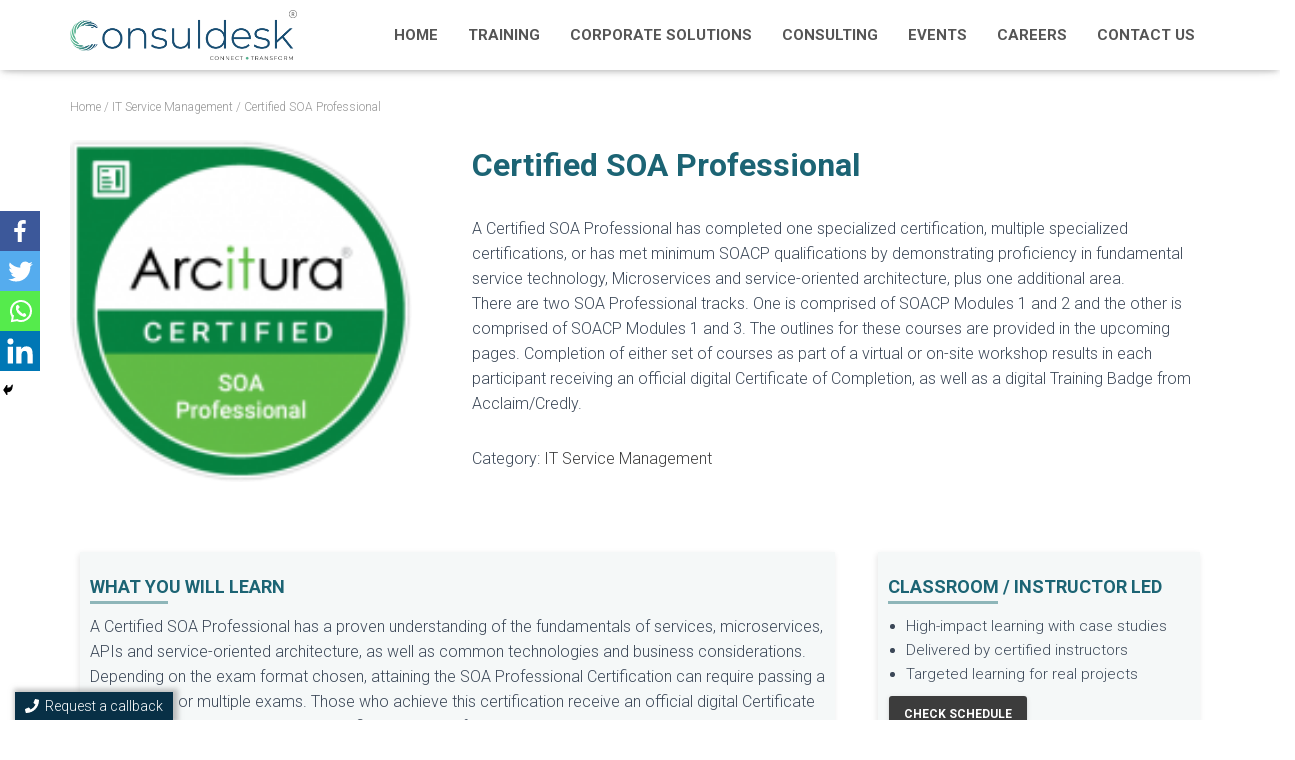

--- FILE ---
content_type: text/html; charset=UTF-8
request_url: https://consuldesk.com/course/certified-soa-professional/
body_size: 37056
content:
<!DOCTYPE html>
<html lang="en-US">

<head>
	<meta charset='UTF-8'>
	<meta name="viewport" content="width=device-width, initial-scale=1">
	<link rel="profile" href="http://gmpg.org/xfn/11">
				<style type="text/css">
					.heateor_sss_button_instagram span.heateor_sss_svg,a.heateor_sss_instagram span.heateor_sss_svg{background:radial-gradient(circle at 30% 107%,#fdf497 0,#fdf497 5%,#fd5949 45%,#d6249f 60%,#285aeb 90%)}
											.heateor_sss_horizontal_sharing .heateor_sss_svg,.heateor_sss_standard_follow_icons_container .heateor_sss_svg{
							color: #fff;
						border-width: 0px;
			border-style: solid;
			border-color: transparent;
		}
					.heateor_sss_horizontal_sharing .heateorSssTCBackground{
				color:#666;
			}
					.heateor_sss_horizontal_sharing span.heateor_sss_svg:hover,.heateor_sss_standard_follow_icons_container span.heateor_sss_svg:hover{
						border-color: transparent;
		}
		.heateor_sss_vertical_sharing span.heateor_sss_svg,.heateor_sss_floating_follow_icons_container span.heateor_sss_svg{
							color: #fff;
						border-width: 0px;
			border-style: solid;
			border-color: transparent;
		}
				.heateor_sss_vertical_sharing .heateorSssTCBackground{
			color:#666;
		}
						.heateor_sss_vertical_sharing span.heateor_sss_svg:hover,.heateor_sss_floating_follow_icons_container span.heateor_sss_svg:hover{
						border-color: transparent;
		}
		@media screen and (max-width:767px) {.heateor_sss_vertical_sharing{display:none!important}}		</style>
		
	<!-- This site is optimized with the Yoast SEO plugin v15.9.1 - https://yoast.com/wordpress/plugins/seo/ -->
	<title>Certified SOA Professional | Consuldesk</title>
	<meta name="robots" content="index, follow, max-snippet:-1, max-image-preview:large, max-video-preview:-1" />
	<link rel="canonical" href="https://consuldesk.com/course/certified-soa-professional/" />
	<meta property="og:locale" content="en_US" />
	<meta property="og:type" content="article" />
	<meta property="og:title" content="Certified SOA Professional | Consuldesk" />
	<meta property="og:description" content="A Certified SOA Professional has completed one specialized certification, multiple specialized certifications, or has met minimum SOACP qualifications by demonstrating proficiency in fundamental service technology, Microservices and service-oriented architecture, plus one additional area. There are two SOA Professional tracks. One is comprised of SOACP Modules 1 and 2 and the other is comprised of SOACP Modules 1 and 3. The outlines for these courses are provided in the upcoming pages. Completion of either set of courses as part of a virtual or on-site workshop results in each participant receiving an official digital Certificate of Completion, as well as a digital Training Badge from Acclaim/Credly." />
	<meta property="og:url" content="https://consuldesk.com/course/certified-soa-professional/" />
	<meta property="og:site_name" content="Consuldesk" />
	<meta property="article:publisher" content="https://www.facebook.com/consuldesk" />
	<meta property="article:modified_time" content="2020-04-24T05:51:53+00:00" />
	<meta property="og:image" content="https://consuldesk.com/wp-content/uploads/2020/04/image8.png" />
	<meta property="og:image:width" content="150" />
	<meta property="og:image:height" content="150" />
	<meta name="twitter:card" content="summary_large_image" />
	<meta name="twitter:site" content="@consuldesk_in" />
	<meta name="twitter:label1" content="Est. reading time">
	<meta name="twitter:data1" content="3 minutes">
	<script type="application/ld+json" class="yoast-schema-graph">{"@context":"https://schema.org","@graph":[{"@type":"Organization","@id":"https://consuldesk.com/#organization","name":"Consuldesk Solutions Private Limited","url":"https://consuldesk.com/","sameAs":["https://www.facebook.com/consuldesk","https://www.linkedin.com/company/consuldesk/","https://twitter.com/consuldesk_in"],"logo":{"@type":"ImageObject","@id":"https://consuldesk.com/#logo","inLanguage":"en-US","url":"https://consuldesk.com/wp-content/uploads/2020/01/Consuldesk_Logo_TM.png","width":1800,"height":392,"caption":"Consuldesk Solutions Private Limited"},"image":{"@id":"https://consuldesk.com/#logo"}},{"@type":"WebSite","@id":"https://consuldesk.com/#website","url":"https://consuldesk.com/","name":"Consuldesk","description":"Connect and Transform","publisher":{"@id":"https://consuldesk.com/#organization"},"potentialAction":[{"@type":"SearchAction","target":"https://consuldesk.com/?s={search_term_string}","query-input":"required name=search_term_string"}],"inLanguage":"en-US"},{"@type":"ImageObject","@id":"https://consuldesk.com/course/certified-soa-professional/#primaryimage","inLanguage":"en-US","url":"https://consuldesk.com/wp-content/uploads/2020/04/image8.png","width":150,"height":150},{"@type":"WebPage","@id":"https://consuldesk.com/course/certified-soa-professional/#webpage","url":"https://consuldesk.com/course/certified-soa-professional/","name":"Certified SOA Professional | Consuldesk","isPartOf":{"@id":"https://consuldesk.com/#website"},"primaryImageOfPage":{"@id":"https://consuldesk.com/course/certified-soa-professional/#primaryimage"},"datePublished":"2020-04-23T06:58:51+00:00","dateModified":"2020-04-24T05:51:53+00:00","breadcrumb":{"@id":"https://consuldesk.com/course/certified-soa-professional/#breadcrumb"},"inLanguage":"en-US","potentialAction":[{"@type":"ReadAction","target":["https://consuldesk.com/course/certified-soa-professional/"]}]},{"@type":"BreadcrumbList","@id":"https://consuldesk.com/course/certified-soa-professional/#breadcrumb","itemListElement":[{"@type":"ListItem","position":1,"item":{"@type":"WebPage","@id":"https://consuldesk.com/","url":"https://consuldesk.com/","name":"Home"}},{"@type":"ListItem","position":2,"item":{"@type":"WebPage","@id":"","url":"","name":""}},{"@type":"ListItem","position":3,"item":{"@type":"WebPage","@id":"https://consuldesk.com/course-category/it-service-management/","url":"https://consuldesk.com/course-category/it-service-management/","name":"IT Service Management"}},{"@type":"ListItem","position":4,"item":{"@type":"WebPage","@id":"https://consuldesk.com/course/certified-soa-professional/","url":"https://consuldesk.com/course/certified-soa-professional/","name":"Certified SOA Professional"}}]}]}</script>
	<!-- / Yoast SEO plugin. -->


<link rel='dns-prefetch' href='//maxcdn.bootstrapcdn.com' />
<link rel='dns-prefetch' href='//fonts.googleapis.com' />
<link rel='dns-prefetch' href='//s.w.org' />
<link rel="alternate" type="application/rss+xml" title="Consuldesk &raquo; Feed" href="https://consuldesk.com/feed/" />
<link rel="alternate" type="application/rss+xml" title="Consuldesk &raquo; Comments Feed" href="https://consuldesk.com/comments/feed/" />
		<script type="text/javascript">
			window._wpemojiSettings = {"baseUrl":"https:\/\/s.w.org\/images\/core\/emoji\/13.0.1\/72x72\/","ext":".png","svgUrl":"https:\/\/s.w.org\/images\/core\/emoji\/13.0.1\/svg\/","svgExt":".svg","source":{"concatemoji":"https:\/\/consuldesk.com\/wp-includes\/js\/wp-emoji-release.min.js?ver=5.6.14"}};
			!function(e,a,t){var n,r,o,i=a.createElement("canvas"),p=i.getContext&&i.getContext("2d");function s(e,t){var a=String.fromCharCode;p.clearRect(0,0,i.width,i.height),p.fillText(a.apply(this,e),0,0);e=i.toDataURL();return p.clearRect(0,0,i.width,i.height),p.fillText(a.apply(this,t),0,0),e===i.toDataURL()}function c(e){var t=a.createElement("script");t.src=e,t.defer=t.type="text/javascript",a.getElementsByTagName("head")[0].appendChild(t)}for(o=Array("flag","emoji"),t.supports={everything:!0,everythingExceptFlag:!0},r=0;r<o.length;r++)t.supports[o[r]]=function(e){if(!p||!p.fillText)return!1;switch(p.textBaseline="top",p.font="600 32px Arial",e){case"flag":return s([127987,65039,8205,9895,65039],[127987,65039,8203,9895,65039])?!1:!s([55356,56826,55356,56819],[55356,56826,8203,55356,56819])&&!s([55356,57332,56128,56423,56128,56418,56128,56421,56128,56430,56128,56423,56128,56447],[55356,57332,8203,56128,56423,8203,56128,56418,8203,56128,56421,8203,56128,56430,8203,56128,56423,8203,56128,56447]);case"emoji":return!s([55357,56424,8205,55356,57212],[55357,56424,8203,55356,57212])}return!1}(o[r]),t.supports.everything=t.supports.everything&&t.supports[o[r]],"flag"!==o[r]&&(t.supports.everythingExceptFlag=t.supports.everythingExceptFlag&&t.supports[o[r]]);t.supports.everythingExceptFlag=t.supports.everythingExceptFlag&&!t.supports.flag,t.DOMReady=!1,t.readyCallback=function(){t.DOMReady=!0},t.supports.everything||(n=function(){t.readyCallback()},a.addEventListener?(a.addEventListener("DOMContentLoaded",n,!1),e.addEventListener("load",n,!1)):(e.attachEvent("onload",n),a.attachEvent("onreadystatechange",function(){"complete"===a.readyState&&t.readyCallback()})),(n=t.source||{}).concatemoji?c(n.concatemoji):n.wpemoji&&n.twemoji&&(c(n.twemoji),c(n.wpemoji)))}(window,document,window._wpemojiSettings);
		</script>
		<style type="text/css">
img.wp-smiley,
img.emoji {
	display: inline !important;
	border: none !important;
	box-shadow: none !important;
	height: 1em !important;
	width: 1em !important;
	margin: 0 .07em !important;
	vertical-align: -0.1em !important;
	background: none !important;
	padding: 0 !important;
}
</style>
	<link rel='stylesheet' id='wcpcsup-main-css'  href='https://consuldesk.com/wp-content/plugins/woo-product-carousel-slider-and-grid-ultimate/assets/css/style.css?ver=5.6.14' type='text/css' media='all' />
<link rel='stylesheet' id='wcpcsup-swmodal-css'  href='https://consuldesk.com/wp-content/plugins/woo-product-carousel-slider-and-grid-ultimate/assets/css/swmodal.css?ver=5.6.14' type='text/css' media='all' />
<link rel='stylesheet' id='wcpcsup-swiper-css'  href='https://consuldesk.com/wp-content/plugins/woo-product-carousel-slider-and-grid-ultimate/assets/css/swiper-bundle.min.css?ver=5.6.14' type='text/css' media='all' />
<link rel='stylesheet' id='otw_grid_manager-css'  href='https://consuldesk.com/wp-content/plugins/post-custom-templates-lite/include/otw_components/otw_content_sidebars_light/css/otw-grid.css?ver=0.1' type='text/css' media='all' />
<link rel='stylesheet' id='mec-select2-style-css'  href='https://consuldesk.com/wp-content/plugins/modern-events-calendar-lite/assets/packages/select2/select2.min.css?ver=5.17.2' type='text/css' media='all' />
<link rel='stylesheet' id='mec-font-icons-css'  href='https://consuldesk.com/wp-content/plugins/modern-events-calendar-lite/assets/css/iconfonts.css?ver=5.6.14' type='text/css' media='all' />
<link rel='stylesheet' id='mec-frontend-style-css'  href='https://consuldesk.com/wp-content/plugins/modern-events-calendar-lite/assets/css/frontend.min.css?ver=5.17.2' type='text/css' media='all' />
<link rel='stylesheet' id='mec-tooltip-style-css'  href='https://consuldesk.com/wp-content/plugins/modern-events-calendar-lite/assets/packages/tooltip/tooltip.css?ver=5.6.14' type='text/css' media='all' />
<link rel='stylesheet' id='mec-tooltip-shadow-style-css'  href='https://consuldesk.com/wp-content/plugins/modern-events-calendar-lite/assets/packages/tooltip/tooltipster-sideTip-shadow.min.css?ver=5.6.14' type='text/css' media='all' />
<link rel='stylesheet' id='mec-featherlight-style-css'  href='https://consuldesk.com/wp-content/plugins/modern-events-calendar-lite/assets/packages/featherlight/featherlight.css?ver=5.6.14' type='text/css' media='all' />
<link rel='stylesheet' id='mec-lity-style-css'  href='https://consuldesk.com/wp-content/plugins/modern-events-calendar-lite/assets/packages/lity/lity.min.css?ver=5.6.14' type='text/css' media='all' />
<link rel='stylesheet' id='bootstrap-css'  href='https://consuldesk.com/wp-content/themes/hestia/assets/bootstrap/css/bootstrap.min.css?ver=1.0.2' type='text/css' media='all' />
<link rel='stylesheet' id='hestia-font-sizes-css'  href='https://consuldesk.com/wp-content/themes/hestia/assets/css/font-sizes.min.css?ver=3.1.0' type='text/css' media='all' />
<link rel='stylesheet' id='wp-block-library-css'  href='https://consuldesk.com/wp-includes/css/dist/block-library/style.min.css?ver=5.6.14' type='text/css' media='all' />
<link rel='stylesheet' id='wcpcsu-main-css'  href='https://consuldesk.com/wp-content/plugins/woo-product-carousel-slider-and-grid-ultimate/assets/css/style.css?ver=5.6.14' type='text/css' media='all' />
<link rel='stylesheet' id='wc-block-vendors-style-css'  href='https://consuldesk.com/wp-content/plugins/woocommerce/packages/woocommerce-blocks/build/vendors-style.css?ver=3.8.1' type='text/css' media='all' />
<link rel='stylesheet' id='wc-block-style-css'  href='https://consuldesk.com/wp-content/plugins/woocommerce/packages/woocommerce-blocks/build/style.css?ver=3.8.1' type='text/css' media='all' />
<link rel='stylesheet' id='contact-form-7-css'  href='https://consuldesk.com/wp-content/plugins/contact-form-7/includes/css/styles.css?ver=5.4' type='text/css' media='all' />
<link rel='stylesheet' id='hestia-clients-bar-css'  href='https://consuldesk.com/wp-content/plugins/themeisle-companion/obfx_modules/companion-legacy/assets/css/hestia/clients-bar.css?ver=5.6.14' type='text/css' media='all' />
<link rel='stylesheet' id='dashicons-css'  href='https://consuldesk.com/wp-includes/css/dashicons.min.css?ver=5.6.14' type='text/css' media='all' />
<link rel='stylesheet' id='obfx-module-pub-css-menu-icons-0-css'  href='https://maxcdn.bootstrapcdn.com/font-awesome/4.7.0/css/font-awesome.min.css?ver=2.10.26' type='text/css' media='all' />
<link rel='stylesheet' id='obfx-module-pub-css-menu-icons-1-css'  href='https://consuldesk.com/wp-content/plugins/themeisle-companion/obfx_modules/menu-icons/css/public.css?ver=2.10.26' type='text/css' media='all' />
<link rel='stylesheet' id='photoswipe-css'  href='https://consuldesk.com/wp-content/plugins/woocommerce/assets/css/photoswipe/photoswipe.min.css?ver=4.8.3' type='text/css' media='all' />
<link rel='stylesheet' id='photoswipe-default-skin-css'  href='https://consuldesk.com/wp-content/plugins/woocommerce/assets/css/photoswipe/default-skin/default-skin.min.css?ver=4.8.3' type='text/css' media='all' />
<link rel='stylesheet' id='woocommerce-layout-css'  href='https://consuldesk.com/wp-content/plugins/woocommerce/assets/css/woocommerce-layout.css?ver=4.8.3' type='text/css' media='all' />
<link rel='stylesheet' id='woocommerce-smallscreen-css'  href='https://consuldesk.com/wp-content/plugins/woocommerce/assets/css/woocommerce-smallscreen.css?ver=4.8.3' type='text/css' media='only screen and (max-width: 768px)' />
<link rel='stylesheet' id='woocommerce-general-css'  href='https://consuldesk.com/wp-content/plugins/woocommerce/assets/css/woocommerce.css?ver=4.8.3' type='text/css' media='all' />
<style id='woocommerce-inline-inline-css' type='text/css'>
.woocommerce form .form-row .required { visibility: visible; }
</style>
<link rel='stylesheet' id='testimonial-rotator-style-css'  href='https://consuldesk.com/wp-content/plugins/testimonial-rotator/testimonial-rotator-style.css?ver=5.6.14' type='text/css' media='all' />
<style id='testimonial-rotator-style-inline-css' type='text/css'>
.testimonial_rotator.template-longform .testimonial_rotator_img {
width: 120px;
height: 120px;
}

.testimonial_rotator.template-longform .testimonial_rotator_img img {
width: 120px;
height: 120px;
}


.text.testimonial_rotator_description{
color: #54595f;
font-size: 17px;
max-width: 440px;
    margin: 0 auto;
    padding: 30px;
}

.testimonial_rotator_quote {
font-size: 17px;
}

.testimonial_rotator .testimonial_rotator_author_info p {
font-size: 18px;
}

.testimonial_rotator.template-longform hr.longform_hr {
background: #ababab;
}

.testimonial_rotator.template-twopigs .testimonial_rotator_slide_inner {
padding: 0 15px;
}
</style>
<link rel='stylesheet' id='dgwt-wcas-style-css'  href='https://consuldesk.com/wp-content/plugins/ajax-search-for-woocommerce/assets/css/style.min.css?ver=1.26.1' type='text/css' media='all' />
<link rel='stylesheet' id='chld_thm_cfg_parent-css'  href='https://consuldesk.com/wp-content/themes/hestia/style.css?ver=5.6.14' type='text/css' media='all' />
<link rel='stylesheet' id='hestia_style-css'  href='https://consuldesk.com/wp-content/themes/hestia-child/style.css?ver=2.4.2.1555742914' type='text/css' media='all' />
<style id='hestia_style-inline-css' type='text/css'>
div.wpforms-container-full .wpforms-form div.wpforms-field input.wpforms-error{border:none}div.wpforms-container .wpforms-form input[type=date],div.wpforms-container .wpforms-form input[type=datetime],div.wpforms-container .wpforms-form input[type=datetime-local],div.wpforms-container .wpforms-form input[type=email],div.wpforms-container .wpforms-form input[type=month],div.wpforms-container .wpforms-form input[type=number],div.wpforms-container .wpforms-form input[type=password],div.wpforms-container .wpforms-form input[type=range],div.wpforms-container .wpforms-form input[type=search],div.wpforms-container .wpforms-form input[type=tel],div.wpforms-container .wpforms-form input[type=text],div.wpforms-container .wpforms-form input[type=time],div.wpforms-container .wpforms-form input[type=url],div.wpforms-container .wpforms-form input[type=week],div.wpforms-container .wpforms-form select,div.wpforms-container .wpforms-form textarea,.nf-form-cont input:not([type=button]),div.wpforms-container .wpforms-form .form-group.is-focused .form-control{box-shadow:none}div.wpforms-container .wpforms-form input[type=date],div.wpforms-container .wpforms-form input[type=datetime],div.wpforms-container .wpforms-form input[type=datetime-local],div.wpforms-container .wpforms-form input[type=email],div.wpforms-container .wpforms-form input[type=month],div.wpforms-container .wpforms-form input[type=number],div.wpforms-container .wpforms-form input[type=password],div.wpforms-container .wpforms-form input[type=range],div.wpforms-container .wpforms-form input[type=search],div.wpforms-container .wpforms-form input[type=tel],div.wpforms-container .wpforms-form input[type=text],div.wpforms-container .wpforms-form input[type=time],div.wpforms-container .wpforms-form input[type=url],div.wpforms-container .wpforms-form input[type=week],div.wpforms-container .wpforms-form select,div.wpforms-container .wpforms-form textarea,.nf-form-cont input:not([type=button]){background-image:linear-gradient(#9c27b0,#9c27b0),linear-gradient(#d2d2d2,#d2d2d2);float:none;border:0;border-radius:0;background-color:transparent;background-repeat:no-repeat;background-position:center bottom,center calc(100% - 1px);background-size:0 2px,100% 1px;font-weight:400;transition:background 0s ease-out}div.wpforms-container .wpforms-form .form-group.is-focused .form-control{outline:none;background-size:100% 2px,100% 1px;transition-duration:0.3s}div.wpforms-container .wpforms-form input[type=date].form-control,div.wpforms-container .wpforms-form input[type=datetime].form-control,div.wpforms-container .wpforms-form input[type=datetime-local].form-control,div.wpforms-container .wpforms-form input[type=email].form-control,div.wpforms-container .wpforms-form input[type=month].form-control,div.wpforms-container .wpforms-form input[type=number].form-control,div.wpforms-container .wpforms-form input[type=password].form-control,div.wpforms-container .wpforms-form input[type=range].form-control,div.wpforms-container .wpforms-form input[type=search].form-control,div.wpforms-container .wpforms-form input[type=tel].form-control,div.wpforms-container .wpforms-form input[type=text].form-control,div.wpforms-container .wpforms-form input[type=time].form-control,div.wpforms-container .wpforms-form input[type=url].form-control,div.wpforms-container .wpforms-form input[type=week].form-control,div.wpforms-container .wpforms-form select.form-control,div.wpforms-container .wpforms-form textarea.form-control{border:none;padding:7px 0;font-size:14px}div.wpforms-container .wpforms-form .wpforms-field-select select{border-radius:3px}div.wpforms-container .wpforms-form .wpforms-field-number input[type=number]{background-image:none;border-radius:3px}div.wpforms-container .wpforms-form button[type=submit].wpforms-submit,div.wpforms-container .wpforms-form button[type=submit].wpforms-submit:hover{color:#fff;border:none}.home div.wpforms-container-full .wpforms-form{margin-left:15px;margin-right:15px}div.wpforms-container-full .wpforms-form .wpforms-field{padding:0 0 24px 0 !important}div.wpforms-container-full .wpforms-form .wpforms-submit-container{text-align:right}div.wpforms-container-full .wpforms-form .wpforms-submit-container button{text-transform:uppercase}div.wpforms-container-full .wpforms-form textarea{border:none !important}div.wpforms-container-full .wpforms-form textarea:focus{border-width:0 !important}.home div.wpforms-container .wpforms-form textarea{background-image:linear-gradient(#9c27b0,#9c27b0),linear-gradient(#d2d2d2,#d2d2d2);background-color:transparent;background-repeat:no-repeat;background-position:center bottom,center calc(100% - 1px);background-size:0 2px,100% 1px}@media only screen and(max-width:768px){.wpforms-container-full .wpforms-form .wpforms-one-half,.wpforms-container-full .wpforms-form button{width:100% !important;margin-left:0 !important}.wpforms-container-full .wpforms-form .wpforms-submit-container{text-align:center}}div.wpforms-container .wpforms-form input:focus,div.wpforms-container .wpforms-form select:focus{border:none}.elementor-page .hestia-about>.container{width:100%}.elementor-page .pagebuilder-section{padding:0}.elementor-page .title-in-content,.elementor-page .image-in-page{display:none}.home.elementor-page .main-raised>section.hestia-about{overflow:visible}.elementor-editor-active .navbar{pointer-events:none}.elementor-editor-active #elementor.elementor-edit-mode .elementor-element-overlay{z-index:1000000}.elementor-page.page-template-template-fullwidth .blog-post-wrapper>.container{width:100%}.elementor-page.page-template-template-fullwidth .blog-post-wrapper>.container .col-md-12{padding:0}.elementor-page.page-template-template-fullwidth article.section{padding:0}.elementor-text-editor p,.elementor-text-editor h1,.elementor-text-editor h2,.elementor-text-editor h3,.elementor-text-editor h4,.elementor-text-editor h5,.elementor-text-editor h6{font-size:inherit}.footer-big .footer-menu li a[href*="facebook.com"],.footer-big .footer-menu li a[href*="twitter.com"],.footer-big .footer-menu li a[href*="pinterest.com"],.footer-big .footer-menu li a[href*="google.com"],.footer-big .footer-menu li a[href*="linkedin.com"],.footer-big .footer-menu li a[href*="dribbble.com"],.footer-big .footer-menu li a[href*="github.com"],.footer-big .footer-menu li a[href*="youtube.com"],.footer-big .footer-menu li a[href*="instagram.com"],.footer-big .footer-menu li a[href*="reddit.com"],.footer-big .footer-menu li a[href*="tumblr.com"],.footer-big .footer-menu li a[href*="behance.com"],.footer-big .footer-menu li a[href*="snapchat.com"],.footer-big .footer-menu li a[href*="deviantart.com"],.footer-big .footer-menu li a[href*="vimeo.com"]{color:transparent;font-size:0;padding:10px}.footer-big .footer-menu li a[href*="facebook.com"]:hover,.footer-big .footer-menu li a[href*="twitter.com"]:hover,.footer-big .footer-menu li a[href*="pinterest.com"]:hover,.footer-big .footer-menu li a[href*="google.com"]:hover,.footer-big .footer-menu li a[href*="linkedin.com"]:hover,.footer-big .footer-menu li a[href*="dribbble.com"]:hover,.footer-big .footer-menu li a[href*="github.com"]:hover,.footer-big .footer-menu li a[href*="youtube.com"]:hover,.footer-big .footer-menu li a[href*="instagram.com"]:hover,.footer-big .footer-menu li a[href*="reddit.com"]:hover,.footer-big .footer-menu li a[href*="tumblr.com"]:hover,.footer-big .footer-menu li a[href*="behance.com"]:hover,.footer-big .footer-menu li a[href*="snapchat.com"]:hover,.footer-big .footer-menu li a[href*="deviantart.com"]:hover,.footer-big .footer-menu li a[href*="vimeo.com"]:hover{opacity:1 !important}.footer-big .footer-menu li a[href*="facebook.com"]:hover:before{color:#3b5998}.footer-big .footer-menu li a[href*="twitter.com"]:hover:before{color:#55acee}.footer-big .footer-menu li a[href*="pinterest.com"]:hover:before{color:#cc2127}.footer-big .footer-menu li a[href*="google.com"]:hover:before{color:#dd4b39}.footer-big .footer-menu li a[href*="linkedin.com"]:hover:before{color:#0976b4}.footer-big .footer-menu li a[href*="dribbble.com"]:hover:before{color:#ea4c89}.footer-big .footer-menu li a[href*="github.com"]:hover:before{color:#000}.footer-big .footer-menu li a[href*="youtube.com"]:hover:before{color:#e52d27}.footer-big .footer-menu li a[href*="instagram.com"]:hover:before{color:#125688}.footer-big .footer-menu li a[href*="reddit.com"]:hover:before{color:#ff4500}.footer-big .footer-menu li a[href*="tumblr.com"]:hover:before{color:#35465c}.footer-big .footer-menu li a[href*="behance.com"]:hover:before{color:#1769ff}.footer-big .footer-menu li a[href*="snapchat.com"]:hover:before{color:#fffc00}.footer-big .footer-menu li a[href*="deviantart.com"]:hover:before{color:#05cc47}.footer-big .footer-menu li a[href*="vimeo.com"]:hover:before{color:#1ab7ea}.footer-big .footer-menu li a[href*="facebook.com"]:before,.footer-big .footer-menu li a[href*="twitter.com"]:before,.footer-big .footer-menu li a[href*="pinterest.com"]:before,.footer-big .footer-menu li a[href*="google.com"]:before,.footer-big .footer-menu li a[href*="linkedin.com"]:before,.footer-big .footer-menu li a[href*="dribbble.com"]:before,.footer-big .footer-menu li a[href*="github.com"]:before,.footer-big .footer-menu li a[href*="youtube.com"]:before,.footer-big .footer-menu li a[href*="instagram.com"]:before,.footer-big .footer-menu li a[href*="reddit.com"]:before,.footer-big .footer-menu li a[href*="tumblr.com"]:before,.footer-big .footer-menu li a[href*="behance.com"]:before,.footer-big .footer-menu li a[href*="snapchat.com"]:before,.footer-big .footer-menu li a[href*="deviantart.com"]:before,.footer-big .footer-menu li a[href*="vimeo.com"]:before{font-family:"Font Awesome 5 Brands";font-weight:900;color:#3c4858;font-size:16px}.footer-black .footer-menu li a[href*="facebook.com"]:before,.footer-black .footer-menu li a[href*="twitter.com"]:before,.footer-black .footer-menu li a[href*="pinterest.com"]:before,.footer-black .footer-menu li a[href*="google.com"]:before,.footer-black .footer-menu li a[href*="linkedin.com"]:before,.footer-black .footer-menu li a[href*="dribbble.com"]:before,.footer-black .footer-menu li a[href*="github.com"]:before,.footer-black .footer-menu li a[href*="youtube.com"]:before,.footer-black .footer-menu li a[href*="instagram.com"]:before,.footer-black .footer-menu li a[href*="reddit.com"]:before,.footer-black .footer-menu li a[href*="tumblr.com"]:before,.footer-black .footer-menu li a[href*="behance.com"]:before,.footer-black .footer-menu li a[href*="snapchat.com"]:before,.footer-black .footer-menu li a[href*="deviantart.com"]:before,.footer-black .footer-menu li a[href*="vimeo.com"]:before{color:#fff}.footer-big .footer-menu li a[href*="facebook.com"]:before{content:""}.footer-big .footer-menu li a[href*="twitter.com"]:before{content:""}.footer-big .footer-menu li a[href*="pinterest.com"]:before{content:""}.footer-big .footer-menu li a[href*="google.com"]:before{content:""}.footer-big .footer-menu li a[href*="linkedin.com"]:before{content:""}.footer-big .footer-menu li a[href*="dribbble.com"]:before{content:""}.footer-big .footer-menu li a[href*="github.com"]:before{content:""}.footer-big .footer-menu li a[href*="youtube.com"]:before{content:""}.footer-big .footer-menu li a[href*="instagram.com"]:before{content:""}.footer-big .footer-menu li a[href*="reddit.com"]:before{content:""}.footer-big .footer-menu li a[href*="tumblr.com"]:before{content:""}.footer-big .footer-menu li a[href*="behance.com"]:before{content:""}.footer-big .footer-menu li a[href*="snapchat.com"]:before{content:""}.footer-big .footer-menu li a[href*="deviantart.com"]:before{content:""}.footer-big .footer-menu li a[href*="vimeo.com"]:before{content:""}
.hestia-top-bar,.hestia-top-bar .widget.widget_shopping_cart .cart_list{background-color:#363537}.hestia-top-bar .widget .label-floating input[type=search]:-webkit-autofill{-webkit-box-shadow:inset 0 0 0 9999px #363537}.hestia-top-bar,.hestia-top-bar .widget .label-floating input[type=search],.hestia-top-bar .widget.widget_search form.form-group:before,.hestia-top-bar .widget.widget_product_search form.form-group:before,.hestia-top-bar .widget.widget_shopping_cart:before{color:#fff}.hestia-top-bar .widget .label-floating input[type=search]{-webkit-text-fill-color:#fff !important}.hestia-top-bar div.widget.widget_shopping_cart:before,.hestia-top-bar .widget.widget_product_search form.form-group:before,.hestia-top-bar .widget.widget_search form.form-group:before{background-color:#fff}.hestia-top-bar a,.hestia-top-bar .top-bar-nav li a{color:#fff}.hestia-top-bar ul li a[href*="mailto:"]:before,.hestia-top-bar ul li a[href*="tel:"]:before{background-color:#fff}.hestia-top-bar a:hover,.hestia-top-bar .top-bar-nav li a:hover{color:#eee}.hestia-top-bar ul li:hover a[href*="mailto:"]:before,.hestia-top-bar ul li:hover a[href*="tel:"]:before{background-color:#eee}
a,.navbar .dropdown-menu li:hover>a,.navbar .dropdown-menu li:focus>a,.navbar .dropdown-menu li:active>a,.navbar .navbar-nav>li .dropdown-menu li:hover>a,body:not(.home) .navbar-default .navbar-nav>.active:not(.btn)>a,body:not(.home) .navbar-default .navbar-nav>.active:not(.btn)>a:hover,body:not(.home) .navbar-default .navbar-nav>.active:not(.btn)>a:focus,a:hover,.card-blog a.moretag:hover,.card-blog a.more-link:hover,.widget a:hover,.has-text-color.has-accent-color,p.has-text-color a{color:#3c3c3c}.svg-text-color{fill:#3c3c3c}.pagination span.current,.pagination span.current:focus,.pagination span.current:hover{border-color:#3c3c3c}button,button:hover,.woocommerce .track_order button[type="submit"],.woocommerce .track_order button[type="submit"]:hover,div.wpforms-container .wpforms-form button[type=submit].wpforms-submit,div.wpforms-container .wpforms-form button[type=submit].wpforms-submit:hover,input[type="button"],input[type="button"]:hover,input[type="submit"],input[type="submit"]:hover,input#searchsubmit,.pagination span.current,.pagination span.current:focus,.pagination span.current:hover,.btn.btn-primary,.btn.btn-primary:link,.btn.btn-primary:hover,.btn.btn-primary:focus,.btn.btn-primary:active,.btn.btn-primary.active,.btn.btn-primary.active:focus,.btn.btn-primary.active:hover,.btn.btn-primary:active:hover,.btn.btn-primary:active:focus,.btn.btn-primary:active:hover,.hestia-sidebar-open.btn.btn-rose,.hestia-sidebar-close.btn.btn-rose,.hestia-sidebar-open.btn.btn-rose:hover,.hestia-sidebar-close.btn.btn-rose:hover,.hestia-sidebar-open.btn.btn-rose:focus,.hestia-sidebar-close.btn.btn-rose:focus,.label.label-primary,.hestia-work .portfolio-item:nth-child(6n+1) .label,.nav-cart .nav-cart-content .widget .buttons .button,.has-accent-background-color[class*="has-background"]{background-color:#3c3c3c}@media(max-width:768px){.navbar-default .navbar-nav>li>a:hover,.navbar-default .navbar-nav>li>a:focus,.navbar .navbar-nav .dropdown .dropdown-menu li a:hover,.navbar .navbar-nav .dropdown .dropdown-menu li a:focus,.navbar button.navbar-toggle:hover,.navbar .navbar-nav li:hover>a i{color:#3c3c3c}}body:not(.woocommerce-page) button:not([class^="fl-"]):not(.hestia-scroll-to-top):not(.navbar-toggle):not(.close),body:not(.woocommerce-page) .button:not([class^="fl-"]):not(hestia-scroll-to-top):not(.navbar-toggle):not(.add_to_cart_button):not(.product_type_grouped):not(.product_type_external),div.wpforms-container .wpforms-form button[type=submit].wpforms-submit,input[type="submit"],input[type="button"],.btn.btn-primary,.widget_product_search button[type="submit"],.hestia-sidebar-open.btn.btn-rose,.hestia-sidebar-close.btn.btn-rose,.everest-forms button[type=submit].everest-forms-submit-button{-webkit-box-shadow:0 2px 2px 0 rgba(60,60,60,0.14),0 3px 1px -2px rgba(60,60,60,0.2),0 1px 5px 0 rgba(60,60,60,0.12);box-shadow:0 2px 2px 0 rgba(60,60,60,0.14),0 3px 1px -2px rgba(60,60,60,0.2),0 1px 5px 0 rgba(60,60,60,0.12)}.card .header-primary,.card .content-primary,.everest-forms button[type=submit].everest-forms-submit-button{background:#3c3c3c}body:not(.woocommerce-page) .button:not([class^="fl-"]):not(.hestia-scroll-to-top):not(.navbar-toggle):not(.add_to_cart_button):hover,body:not(.woocommerce-page) button:not([class^="fl-"]):not(.hestia-scroll-to-top):not(.navbar-toggle):not(.close):hover,div.wpforms-container .wpforms-form button[type=submit].wpforms-submit:hover,input[type="submit"]:hover,input[type="button"]:hover,input#searchsubmit:hover,.widget_product_search button[type="submit"]:hover,.pagination span.current,.btn.btn-primary:hover,.btn.btn-primary:focus,.btn.btn-primary:active,.btn.btn-primary.active,.btn.btn-primary:active:focus,.btn.btn-primary:active:hover,.hestia-sidebar-open.btn.btn-rose:hover,.hestia-sidebar-close.btn.btn-rose:hover,.pagination span.current:hover,.everest-forms button[type=submit].everest-forms-submit-button:hover,.everest-forms button[type=submit].everest-forms-submit-button:focus,.everest-forms button[type=submit].everest-forms-submit-button:active{-webkit-box-shadow:0 14px 26px -12px rgba(60,60,60,0.42),0 4px 23px 0 rgba(0,0,0,0.12),0 8px 10px -5px rgba(60,60,60,0.2);box-shadow:0 14px 26px -12px rgba(60,60,60,0.42),0 4px 23px 0 rgba(0,0,0,0.12),0 8px 10px -5px rgba(60,60,60,0.2);color:#fff}.form-group.is-focused .form-control{background-image:-webkit-gradient(linear,left top,left bottom,from(#3c3c3c),to(#3c3c3c)),-webkit-gradient(linear,left top,left bottom,from(#d2d2d2),to(#d2d2d2));background-image:-webkit-linear-gradient(linear,left top,left bottom,from(#3c3c3c),to(#3c3c3c)),-webkit-linear-gradient(linear,left top,left bottom,from(#d2d2d2),to(#d2d2d2));background-image:linear-gradient(linear,left top,left bottom,from(#3c3c3c),to(#3c3c3c)),linear-gradient(linear,left top,left bottom,from(#d2d2d2),to(#d2d2d2))}.navbar:not(.navbar-transparent) li:not(.btn):hover>a,.navbar li.on-section:not(.btn)>a,.navbar.full-screen-menu.navbar-transparent li:not(.btn):hover>a,.navbar.full-screen-menu .navbar-toggle:hover,.navbar:not(.navbar-transparent) .nav-cart:hover,.navbar:not(.navbar-transparent) .hestia-toggle-search:hover{color:#3c3c3c}.header-filter-gradient{background:linear-gradient(45deg,rgba(19,79,112,1) 0,rgb(85,107,91) 100%)}.has-text-color.has-header-gradient-color{color:#134f70}.has-header-gradient-background-color[class*="has-background"]{background-color:#134f70}.has-text-color.has-background-color-color{color:#E5E5E5}.has-background-color-background-color[class*="has-background"]{background-color:#E5E5E5}
.btn.btn-primary:not(.colored-button):not(.btn-left):not(.btn-right):not(.btn-just-icon):not(.menu-item),input[type="submit"]:not(.search-submit),body:not(.woocommerce-account) .woocommerce .button.woocommerce-Button,.woocommerce .product button.button,.woocommerce .product button.button.alt,.woocommerce .product #respond input#submit,.woocommerce-cart .blog-post .woocommerce .cart-collaterals .cart_totals .checkout-button,.woocommerce-checkout #payment #place_order,.woocommerce-account.woocommerce-page button.button,.woocommerce .track_order button[type="submit"],.nav-cart .nav-cart-content .widget .buttons .button,.woocommerce a.button.wc-backward,body.woocommerce .wccm-catalog-item a.button,body.woocommerce a.wccm-button.button,form.woocommerce-form-coupon button.button,div.wpforms-container .wpforms-form button[type=submit].wpforms-submit,div.woocommerce a.button.alt,div.woocommerce table.my_account_orders .button,.btn.colored-button,.btn.btn-left,.btn.btn-right,.btn:not(.colored-button):not(.btn-left):not(.btn-right):not(.btn-just-icon):not(.menu-item):not(.hestia-sidebar-open):not(.hestia-sidebar-close){padding-top:15px;padding-bottom:15px;padding-left:33px;padding-right:33px}
.btn.btn-primary:not(.colored-button):not(.btn-left):not(.btn-right):not(.btn-just-icon):not(.menu-item),input[type="submit"]:not(.search-submit),body:not(.woocommerce-account) .woocommerce .button.woocommerce-Button,.woocommerce .product button.button,.woocommerce .product button.button.alt,.woocommerce .product #respond input#submit,.woocommerce-cart .blog-post .woocommerce .cart-collaterals .cart_totals .checkout-button,.woocommerce-checkout #payment #place_order,.woocommerce-account.woocommerce-page button.button,.woocommerce .track_order button[type="submit"],.nav-cart .nav-cart-content .widget .buttons .button,.woocommerce a.button.wc-backward,body.woocommerce .wccm-catalog-item a.button,body.woocommerce a.wccm-button.button,form.woocommerce-form-coupon button.button,div.wpforms-container .wpforms-form button[type=submit].wpforms-submit,div.woocommerce a.button.alt,div.woocommerce table.my_account_orders .button,input[type="submit"].search-submit,.hestia-view-cart-wrapper .added_to_cart.wc-forward,.woocommerce-product-search button,.woocommerce-cart .actions .button,#secondary div[id^=woocommerce_price_filter] .button,.woocommerce div[id^=woocommerce_widget_cart].widget .buttons .button,.searchform input[type=submit],.searchform button,.search-form:not(.media-toolbar-primary) input[type=submit],.search-form:not(.media-toolbar-primary) button,.woocommerce-product-search input[type=submit],.btn.colored-button,.btn.btn-left,.btn.btn-right,.btn:not(.colored-button):not(.btn-left):not(.btn-right):not(.btn-just-icon):not(.menu-item):not(.hestia-sidebar-open):not(.hestia-sidebar-close){border-radius:3px}
h1,h2,h3,h4,h5,h6,.hestia-title,.hestia-title.title-in-content,p.meta-in-content,.info-title,.card-title,.page-header.header-small .hestia-title,.page-header.header-small .title,.widget h5,.hestia-title,.title,.footer-brand,.footer-big h4,.footer-big h5,.media .media-heading,.carousel h1.hestia-title,.carousel h2.title,.carousel span.sub-title,.hestia-about h1,.hestia-about h2,.hestia-about h3,.hestia-about h4,.hestia-about h5{font-family:Roboto}.woocommerce.single-product h1.product_title,.woocommerce section.related.products h2,.woocommerce section.exclusive-products h2,.woocommerce span.comment-reply-title,.woocommerce ul.products[class*="columns-"] li.product-category h2{font-family:Roboto}body,ul,.tooltip-inner{font-family:Roboto}.products .shop-item .added_to_cart,.woocommerce-checkout #payment input[type=submit],.woocommerce-checkout input[type=submit],.woocommerce-cart table.shop_table td.actions input[type=submit],.woocommerce .cart-collaterals .cart_totals .checkout-button,.woocommerce button.button,.woocommerce div[id^=woocommerce_widget_cart].widget .buttons .button,.woocommerce div.product form.cart .button,.woocommerce #review_form #respond .form-submit,.added_to_cart.wc-forward,.woocommerce div#respond input#submit,.woocommerce a.button{font-family:Roboto}
@media(min-width:769px){.page-header.header-small .hestia-title,.page-header.header-small .title,h1.hestia-title.title-in-content,.main article.section .has-title-font-size{font-size:42px}}
</style>
<link rel='stylesheet' id='hestia-google-font-roboto-css'  href='//fonts.googleapis.com/css?family=Roboto%3A300%2C400%2C500%2C700&#038;subset=latin&#038;ver=5.6.14' type='text/css' media='all' />
<link rel='stylesheet' id='hestia_woocommerce_style-css'  href='https://consuldesk.com/wp-content/themes/hestia/assets/css/woocommerce.min.css?ver=3.1.0' type='text/css' media='all' />
<style id='hestia_woocommerce_style-inline-css' type='text/css'>
.woocommerce-cart .shop_table .actions .coupon .input-text:focus,.woocommerce-checkout #customer_details .input-text:focus,.woocommerce-checkout #customer_details select:focus,.woocommerce-checkout #order_review .input-text:focus,.woocommerce-checkout #order_review select:focus,.woocommerce-checkout .woocommerce-form .input-text:focus,.woocommerce-checkout .woocommerce-form select:focus,.woocommerce div.product form.cart .variations select:focus,.woocommerce .woocommerce-ordering select:focus{background-image:-webkit-gradient(linear,left top,left bottom,from(#3c3c3c),to(#3c3c3c)),-webkit-gradient(linear,left top,left bottom,from(#d2d2d2),to(#d2d2d2));background-image:-webkit-linear-gradient(linear,left top,left bottom,from(#3c3c3c),to(#3c3c3c)),-webkit-linear-gradient(linear,left top,left bottom,from(#d2d2d2),to(#d2d2d2));background-image:linear-gradient(linear,left top,left bottom,from(#3c3c3c),to(#3c3c3c)),linear-gradient(linear,left top,left bottom,from(#d2d2d2),to(#d2d2d2))}.woocommerce div.product .woocommerce-tabs ul.tabs.wc-tabs li.active a{color:#3c3c3c}.woocommerce div.product .woocommerce-tabs ul.tabs.wc-tabs li.active a,.woocommerce div.product .woocommerce-tabs ul.tabs.wc-tabs li a:hover{border-color:#3c3c3c}.woocommerce div.product form.cart .reset_variations:after{background-color:#3c3c3c}.added_to_cart.wc-forward:hover,#add_payment_method .wc-proceed-to-checkout a.checkout-button:hover,#add_payment_method .wc-proceed-to-checkout a.checkout-button,.added_to_cart.wc-forward,.woocommerce nav.woocommerce-pagination ul li span.current,.woocommerce ul.products li.product .onsale,.woocommerce span.onsale,.woocommerce .single-product div.product form.cart .button,.woocommerce #respond input#submit,.woocommerce button.button,.woocommerce input.button,.woocommerce-cart .wc-proceed-to-checkout a.checkout-button,.woocommerce-checkout .wc-proceed-to-checkout a.checkout-button,.woocommerce #respond input#submit.alt,.woocommerce a.button.alt,.woocommerce button.button.alt,.woocommerce input.button.alt,.woocommerce input.button:disabled,.woocommerce input.button:disabled[disabled],.woocommerce a.button.wc-backward,.woocommerce .single-product div.product form.cart .button:hover,.woocommerce #respond input#submit:hover,.woocommerce button.button:hover,.woocommerce input.button:hover,.woocommerce-cart .wc-proceed-to-checkout a.checkout-button:hover,.woocommerce-checkout .wc-proceed-to-checkout a.checkout-button:hover,.woocommerce #respond input#submit.alt:hover,.woocommerce a.button.alt:hover,.woocommerce button.button.alt:hover,.woocommerce input.button.alt:hover,.woocommerce input.button:disabled:hover,.woocommerce input.button:disabled[disabled]:hover,.woocommerce #respond input#submit.alt.disabled,.woocommerce #respond input#submit.alt.disabled:hover,.woocommerce #respond input#submit.alt:disabled,.woocommerce #respond input#submit.alt:disabled:hover,.woocommerce #respond input#submit.alt:disabled[disabled],.woocommerce #respond input#submit.alt:disabled[disabled]:hover,.woocommerce a.button.alt.disabled,.woocommerce a.button.alt.disabled:hover,.woocommerce a.button.alt:disabled,.woocommerce a.button.alt:disabled:hover,.woocommerce a.button.alt:disabled[disabled],.woocommerce a.button.alt:disabled[disabled]:hover,.woocommerce button.button.alt.disabled,.woocommerce button.button.alt.disabled:hover,.woocommerce button.button.alt:disabled,.woocommerce button.button.alt:disabled:hover,.woocommerce button.button.alt:disabled[disabled],.woocommerce button.button.alt:disabled[disabled]:hover,.woocommerce input.button.alt.disabled,.woocommerce input.button.alt.disabled:hover,.woocommerce input.button.alt:disabled,.woocommerce input.button.alt:disabled:hover,.woocommerce input.button.alt:disabled[disabled],.woocommerce input.button.alt:disabled[disabled]:hover,.woocommerce-button,.woocommerce-Button,.woocommerce-button:hover,.woocommerce-Button:hover,#secondary div[id^=woocommerce_price_filter] .price_slider .ui-slider-range,.footer div[id^=woocommerce_price_filter] .price_slider .ui-slider-range,div[id^=woocommerce_product_tag_cloud].widget a,div[id^=woocommerce_widget_cart].widget .buttons .button,div.woocommerce table.my_account_orders .button{background-color:#3c3c3c}.added_to_cart.wc-forward,.woocommerce .single-product div.product form.cart .button,.woocommerce #respond input#submit,.woocommerce button.button,.woocommerce input.button,#add_payment_method .wc-proceed-to-checkout a.checkout-button,.woocommerce-cart .wc-proceed-to-checkout a.checkout-button,.woocommerce-checkout .wc-proceed-to-checkout a.checkout-button,.woocommerce #respond input#submit.alt,.woocommerce a.button.alt,.woocommerce button.button.alt,.woocommerce input.button.alt,.woocommerce input.button:disabled,.woocommerce input.button:disabled[disabled],.woocommerce a.button.wc-backward,.woocommerce div[id^=woocommerce_widget_cart].widget .buttons .button,.woocommerce-button,.woocommerce-Button,div.woocommerce table.my_account_orders .button{-webkit-box-shadow:0 2px 2px 0 rgba(60,60,60,0.14),0 3px 1px -2px rgba(60,60,60,0.2),0 1px 5px 0 rgba(60,60,60,0.12);box-shadow:0 2px 2px 0 rgba(60,60,60,0.14),0 3px 1px -2px rgba(60,60,60,0.2),0 1px 5px 0 rgba(60,60,60,0.12)}.woocommerce nav.woocommerce-pagination ul li span.current,.added_to_cart.wc-forward:hover,.woocommerce .single-product div.product form.cart .button:hover,.woocommerce #respond input#submit:hover,.woocommerce button.button:hover,.woocommerce input.button:hover,#add_payment_method .wc-proceed-to-checkout a.checkout-button:hover,.woocommerce-cart .wc-proceed-to-checkout a.checkout-button:hover,.woocommerce-checkout .wc-proceed-to-checkout a.checkout-button:hover,.woocommerce #respond input#submit.alt:hover,.woocommerce a.button.alt:hover,.woocommerce button.button.alt:hover,.woocommerce input.button.alt:hover,.woocommerce input.button:disabled:hover,.woocommerce input.button:disabled[disabled]:hover,.woocommerce a.button.wc-backward:hover,.woocommerce div[id^=woocommerce_widget_cart].widget .buttons .button:hover,.hestia-sidebar-open.btn.btn-rose:hover,.hestia-sidebar-close.btn.btn-rose:hover,.pagination span.current:hover,.woocommerce-button:hover,.woocommerce-Button:hover,div.woocommerce table.my_account_orders .button:hover{-webkit-box-shadow:0 14px 26px -12px rgba(60,60,60,0.42),0 4px 23px 0 rgba(0,0,0,0.12),0 8px 10px -5px rgba(60,60,60,0.2);box-shadow:0 14px 26px -12px rgba(60,60,60,0.42),0 4px 23px 0 rgba(0,0,0,0.12),0 8px 10px -5px rgba(60,60,60,0.2);color:#fff}#secondary div[id^=woocommerce_price_filter] .price_slider .ui-slider-handle,.footer div[id^=woocommerce_price_filter] .price_slider .ui-slider-handle{border-color:#3c3c3c}
</style>
<link rel='stylesheet' id='heateor_sss_frontend_css-css'  href='https://consuldesk.com/wp-content/plugins/sassy-social-share/public/css/sassy-social-share-public.css?ver=3.3.56' type='text/css' media='all' />
<link rel='stylesheet' id='popup-maker-site-css'  href='//consuldesk.com/wp-content/uploads/pum/pum-site-styles.css?generated=1707751478&#038;ver=1.18.2' type='text/css' media='all' />
<link rel='stylesheet' id='elementor-frontend-legacy-css'  href='https://consuldesk.com/wp-content/plugins/elementor/assets/css/frontend-legacy.min.css?ver=3.6.0' type='text/css' media='all' />
<link rel='stylesheet' id='elementor-frontend-css'  href='https://consuldesk.com/wp-content/plugins/elementor/assets/css/frontend.min.css?ver=3.6.0' type='text/css' media='all' />
<link rel='stylesheet' id='eael-general-css'  href='https://consuldesk.com/wp-content/plugins/essential-addons-for-elementor-lite/assets/front-end/css/view/general.min.css?ver=5.8.18' type='text/css' media='all' />
<link rel='stylesheet' id='otw_components_0_css-css'  href='https://consuldesk.com/wp-content/uploads/otwcache/otw_components_css_0_0bbbc9ba29c8487abdc0b15ec778833e.css?ver=0.1' type='text/css' media='all' />
<script type='text/javascript' src='https://consuldesk.com/wp-includes/js/dist/vendor/lodash.min.js?ver=4.17.21' id='lodash-js'></script>
<script type='text/javascript' id='lodash-js-after'>
window.lodash = _.noConflict();
</script>
<script type='text/javascript' src='https://consuldesk.com/wp-includes/js/dist/vendor/wp-polyfill.min.js?ver=7.4.4' id='wp-polyfill-js'></script>
<script type='text/javascript' id='wp-polyfill-js-after'>
( 'fetch' in window ) || document.write( '<script src="https://consuldesk.com/wp-includes/js/dist/vendor/wp-polyfill-fetch.min.js?ver=3.0.0"></scr' + 'ipt>' );( document.contains ) || document.write( '<script src="https://consuldesk.com/wp-includes/js/dist/vendor/wp-polyfill-node-contains.min.js?ver=3.42.0"></scr' + 'ipt>' );( window.DOMRect ) || document.write( '<script src="https://consuldesk.com/wp-includes/js/dist/vendor/wp-polyfill-dom-rect.min.js?ver=3.42.0"></scr' + 'ipt>' );( window.URL && window.URL.prototype && window.URLSearchParams ) || document.write( '<script src="https://consuldesk.com/wp-includes/js/dist/vendor/wp-polyfill-url.min.js?ver=3.6.4"></scr' + 'ipt>' );( window.FormData && window.FormData.prototype.keys ) || document.write( '<script src="https://consuldesk.com/wp-includes/js/dist/vendor/wp-polyfill-formdata.min.js?ver=3.0.12"></scr' + 'ipt>' );( Element.prototype.matches && Element.prototype.closest ) || document.write( '<script src="https://consuldesk.com/wp-includes/js/dist/vendor/wp-polyfill-element-closest.min.js?ver=2.0.2"></scr' + 'ipt>' );
</script>
<script type='text/javascript' src='https://consuldesk.com/wp-includes/js/dist/vendor/react.min.js?ver=16.13.1' id='react-js'></script>
<script type='text/javascript' src='https://consuldesk.com/wp-includes/js/dist/vendor/react-dom.min.js?ver=16.13.1' id='react-dom-js'></script>
<script type='text/javascript' src='https://consuldesk.com/wp-includes/js/dist/dom-ready.min.js?ver=93db39f6fe07a70cb9217310bec0a531' id='wp-dom-ready-js'></script>
<script type='text/javascript' src='https://consuldesk.com/wp-includes/js/dist/i18n.min.js?ver=9e36b5da09c96c657b0297fd6f7cb1fd' id='wp-i18n-js'></script>
<script type='text/javascript' id='wp-a11y-js-translations'>
( function( domain, translations ) {
	var localeData = translations.locale_data[ domain ] || translations.locale_data.messages;
	localeData[""].domain = domain;
	wp.i18n.setLocaleData( localeData, domain );
} )( "default", { "locale_data": { "messages": { "": {} } } } );
</script>
<script type='text/javascript' src='https://consuldesk.com/wp-includes/js/dist/a11y.min.js?ver=f23e5b9c6e4214e0ec04d318a7c9f898' id='wp-a11y-js'></script>
<script type='text/javascript' src='https://consuldesk.com/wp-includes/js/dist/blob.min.js?ver=125149076a58ec206a0a8ed2cf6b6894' id='wp-blob-js'></script>
<script type='text/javascript' src='https://consuldesk.com/wp-includes/js/dist/autop.min.js?ver=e34d2621e1f0dad60385333bd1afd228' id='wp-autop-js'></script>
<script type='text/javascript' src='https://consuldesk.com/wp-includes/js/dist/block-serialization-default-parser.min.js?ver=1ad42c18fd77dc8c8370f25dddd73a7f' id='wp-block-serialization-default-parser-js'></script>
<script type='text/javascript' src='https://consuldesk.com/wp-includes/js/dist/escape-html.min.js?ver=cf3ba719eafb9297c5843cfc50c8f87e' id='wp-escape-html-js'></script>
<script type='text/javascript' src='https://consuldesk.com/wp-includes/js/dist/element.min.js?ver=706303a9fd2fa288eac1331e8741b55b' id='wp-element-js'></script>
<script type='text/javascript' src='https://consuldesk.com/wp-includes/js/dist/is-shallow-equal.min.js?ver=9b9485fde3a57e7ab33df6b14011ae5b' id='wp-is-shallow-equal-js'></script>
<script type='text/javascript' src='https://consuldesk.com/wp-includes/js/dist/priority-queue.min.js?ver=1c942d9a6078a04ec1c4fb9ea8278f65' id='wp-priority-queue-js'></script>
<script type='text/javascript' src='https://consuldesk.com/wp-includes/js/dist/compose.min.js?ver=bfc9b31971dbb3710b604b3240d0f413' id='wp-compose-js'></script>
<script type='text/javascript' src='https://consuldesk.com/wp-includes/js/dist/hooks.min.js?ver=d0d9f43e03080e6ace9a3dabbd5f9eee' id='wp-hooks-js'></script>
<script type='text/javascript' src='https://consuldesk.com/wp-includes/js/dist/deprecated.min.js?ver=ff631a4000dc785473645d3ab52385e3' id='wp-deprecated-js'></script>
<script type='text/javascript' src='https://consuldesk.com/wp-includes/js/dist/redux-routine.min.js?ver=d8c1e4e916d317be15a3ffd3f4987df4' id='wp-redux-routine-js'></script>
<script type='text/javascript' src='https://consuldesk.com/wp-includes/js/dist/data.min.js?ver=9cdf7f7ecf4c20f88e45e3523e5ae261' id='wp-data-js'></script>
<script type='text/javascript' id='wp-data-js-after'>
( function() {
	var userId = 0;
	var storageKey = "WP_DATA_USER_" + userId;
	wp.data
		.use( wp.data.plugins.persistence, { storageKey: storageKey } );
	wp.data.plugins.persistence.__unstableMigrate( { storageKey: storageKey } );
} )();
</script>
<script type='text/javascript' src='https://consuldesk.com/wp-includes/js/dist/dom.min.js?ver=5490d2c4df70dd60b44aa0c3d6f809f7' id='wp-dom-js'></script>
<script type='text/javascript' src='https://consuldesk.com/wp-includes/js/dist/html-entities.min.js?ver=abfd8b9e347825581deb4984c249c287' id='wp-html-entities-js'></script>
<script type='text/javascript' src='https://consuldesk.com/wp-includes/js/dist/primitives.min.js?ver=a7cdfa5293e15b0323199249d74ac1a0' id='wp-primitives-js'></script>
<script type='text/javascript' src='https://consuldesk.com/wp-includes/js/dist/shortcode.min.js?ver=459507198f077623ff1359ce8e372229' id='wp-shortcode-js'></script>
<script type='text/javascript' id='wp-blocks-js-translations'>
( function( domain, translations ) {
	var localeData = translations.locale_data[ domain ] || translations.locale_data.messages;
	localeData[""].domain = domain;
	wp.i18n.setLocaleData( localeData, domain );
} )( "default", { "locale_data": { "messages": { "": {} } } } );
</script>
<script type='text/javascript' src='https://consuldesk.com/wp-includes/js/dist/blocks.min.js?ver=7227df7d1e7b46c8f3c7f8658201a560' id='wp-blocks-js'></script>
<script type='text/javascript' src='https://consuldesk.com/wp-includes/js/dist/vendor/moment.min.js?ver=2.26.0' id='moment-js'></script>
<script type='text/javascript' id='moment-js-after'>
moment.updateLocale( 'en_US', {"months":["January","February","March","April","May","June","July","August","September","October","November","December"],"monthsShort":["Jan","Feb","Mar","Apr","May","Jun","Jul","Aug","Sep","Oct","Nov","Dec"],"weekdays":["Sunday","Monday","Tuesday","Wednesday","Thursday","Friday","Saturday"],"weekdaysShort":["Sun","Mon","Tue","Wed","Thu","Fri","Sat"],"week":{"dow":1},"longDateFormat":{"LT":"g:i a","LTS":null,"L":null,"LL":"F j, Y","LLL":"F j, Y g:i a","LLLL":null}} );
</script>
<script type='text/javascript' src='https://consuldesk.com/wp-includes/js/dist/date.min.js?ver=b84140e458419d65dfa2492ed2e6745e' id='wp-date-js'></script>
<script type='text/javascript' id='wp-date-js-after'>
wp.date.setSettings( {"l10n":{"locale":"en_US","months":["January","February","March","April","May","June","July","August","September","October","November","December"],"monthsShort":["Jan","Feb","Mar","Apr","May","Jun","Jul","Aug","Sep","Oct","Nov","Dec"],"weekdays":["Sunday","Monday","Tuesday","Wednesday","Thursday","Friday","Saturday"],"weekdaysShort":["Sun","Mon","Tue","Wed","Thu","Fri","Sat"],"meridiem":{"am":"am","pm":"pm","AM":"AM","PM":"PM"},"relative":{"future":"%s from now","past":"%s ago"}},"formats":{"time":"g:i a","date":"F j, Y","datetime":"F j, Y g:i a","datetimeAbbreviated":"M j, Y g:i a"},"timezone":{"offset":5.5,"string":"Asia\/Kolkata","abbr":"IST"}} );
</script>
<script type='text/javascript' id='wp-keycodes-js-translations'>
( function( domain, translations ) {
	var localeData = translations.locale_data[ domain ] || translations.locale_data.messages;
	localeData[""].domain = domain;
	wp.i18n.setLocaleData( localeData, domain );
} )( "default", { "locale_data": { "messages": { "": {} } } } );
</script>
<script type='text/javascript' src='https://consuldesk.com/wp-includes/js/dist/keycodes.min.js?ver=13d5d002b3d69cd53f22ab7cb4c56d11' id='wp-keycodes-js'></script>
<script type='text/javascript' src='https://consuldesk.com/wp-includes/js/dist/rich-text.min.js?ver=e8d71d28b8e9961543e85d635d569e49' id='wp-rich-text-js'></script>
<script type='text/javascript' src='https://consuldesk.com/wp-includes/js/dist/warning.min.js?ver=3090d66f4d52ea11ae509fece459c35e' id='wp-warning-js'></script>
<script type='text/javascript' id='wp-components-js-translations'>
( function( domain, translations ) {
	var localeData = translations.locale_data[ domain ] || translations.locale_data.messages;
	localeData[""].domain = domain;
	wp.i18n.setLocaleData( localeData, domain );
} )( "default", { "locale_data": { "messages": { "": {} } } } );
</script>
<script type='text/javascript' src='https://consuldesk.com/wp-includes/js/dist/components.min.js?ver=0e32c09e58dda35c20a008350498cf91' id='wp-components-js'></script>
<script type='text/javascript' src='https://consuldesk.com/wp-includes/js/dist/keyboard-shortcuts.min.js?ver=678727b8ee630962387664caf4cf3f12' id='wp-keyboard-shortcuts-js'></script>
<script type='text/javascript' src='https://consuldesk.com/wp-includes/js/dist/notices.min.js?ver=e61d908bb49d9a09d1f7170734d600a0' id='wp-notices-js'></script>
<script type='text/javascript' src='https://consuldesk.com/wp-includes/js/dist/token-list.min.js?ver=fd337e4558ebf613432fe88773727e70' id='wp-token-list-js'></script>
<script type='text/javascript' src='https://consuldesk.com/wp-includes/js/dist/url.min.js?ver=1b4bb2b3f526a1db366ca3147ac39562' id='wp-url-js'></script>
<script type='text/javascript' src='https://consuldesk.com/wp-includes/js/dist/viewport.min.js?ver=c768af596e50f338b259a9266cf7f508' id='wp-viewport-js'></script>
<script type='text/javascript' src='https://consuldesk.com/wp-includes/js/dist/wordcount.min.js?ver=71f8a55e379c2edca72486a1efd521c9' id='wp-wordcount-js'></script>
<script type='text/javascript' id='wp-block-editor-js-translations'>
( function( domain, translations ) {
	var localeData = translations.locale_data[ domain ] || translations.locale_data.messages;
	localeData[""].domain = domain;
	wp.i18n.setLocaleData( localeData, domain );
} )( "default", { "locale_data": { "messages": { "": {} } } } );
</script>
<script type='text/javascript' src='https://consuldesk.com/wp-includes/js/dist/block-editor.min.js?ver=08588f17bc9910d2156b346dec6964ad' id='wp-block-editor-js'></script>
<script type='text/javascript' id='wp-api-fetch-js-translations'>
( function( domain, translations ) {
	var localeData = translations.locale_data[ domain ] || translations.locale_data.messages;
	localeData[""].domain = domain;
	wp.i18n.setLocaleData( localeData, domain );
} )( "default", { "locale_data": { "messages": { "": {} } } } );
</script>
<script type='text/javascript' src='https://consuldesk.com/wp-includes/js/dist/api-fetch.min.js?ver=c207d2d188ba8bf763f7acd50b7fd5a9' id='wp-api-fetch-js'></script>
<script type='text/javascript' id='wp-api-fetch-js-after'>
wp.apiFetch.use( wp.apiFetch.createRootURLMiddleware( "https://consuldesk.com/wp-json/" ) );
wp.apiFetch.nonceMiddleware = wp.apiFetch.createNonceMiddleware( "f964692a89" );
wp.apiFetch.use( wp.apiFetch.nonceMiddleware );
wp.apiFetch.use( wp.apiFetch.mediaUploadMiddleware );
wp.apiFetch.nonceEndpoint = "https://consuldesk.com/wp-admin/admin-ajax.php?action=rest-nonce";
</script>
<script type='text/javascript' id='wp-server-side-render-js-translations'>
( function( domain, translations ) {
	var localeData = translations.locale_data[ domain ] || translations.locale_data.messages;
	localeData[""].domain = domain;
	wp.i18n.setLocaleData( localeData, domain );
} )( "default", { "locale_data": { "messages": { "": {} } } } );
</script>
<script type='text/javascript' src='https://consuldesk.com/wp-includes/js/dist/server-side-render.min.js?ver=40de7a6d8dff5ce5b9cb90bd7b9b411a' id='wp-server-side-render-js'></script>
<script type='text/javascript' src='https://consuldesk.com/wp-content/plugins/woo-product-carousel-slider-and-grid-ultimate/build/index.js?ver=5.6.14' id='wcpcsup-gutenberg-js-js'></script>
<script type='text/javascript' id='wcpcsup-main-js-js-extra'>
/* <![CDATA[ */
var main_js = {"handbag_svg":"https:\/\/consuldesk.com\/wp-content\/plugins\/woo-product-carousel-slider-and-grid-ultimate\/assets\/icons\/handbag.svg"};
/* ]]> */
</script>
<script type='text/javascript' src='https://consuldesk.com/wp-content/plugins/woo-product-carousel-slider-and-grid-ultimate/assets/js/main.js?ver=5.6.14' id='wcpcsup-main-js-js'></script>
<script type='text/javascript' id='wcpcsup-swmodal-js-js-extra'>
/* <![CDATA[ */
var wcpcsu_quick_view = {"ajax_url":"https:\/\/consuldesk.com\/wp-admin\/admin-ajax.php"};
/* ]]> */
</script>
<script type='text/javascript' src='https://consuldesk.com/wp-content/plugins/woo-product-carousel-slider-and-grid-ultimate/assets/js/swmodal.js?ver=5.6.14' id='wcpcsup-swmodal-js-js'></script>
<script type='text/javascript' src='https://consuldesk.com/wp-content/plugins/woo-product-carousel-slider-and-grid-ultimate/assets/js/swiper-bundle.min.js?ver=5.6.14' id='wcpcsup-swiper-js-js'></script>
<script type='text/javascript' src='https://consuldesk.com/wp-includes/js/jquery/jquery.min.js?ver=3.5.1' id='jquery-core-js'></script>
<script type='text/javascript' src='https://consuldesk.com/wp-includes/js/jquery/jquery-migrate.min.js?ver=3.3.2' id='jquery-migrate-js'></script>
<script type='text/javascript' id='mec-frontend-script-js-extra'>
/* <![CDATA[ */
var mecdata = {"day":"day","days":"days","hour":"hour","hours":"hours","minute":"minute","minutes":"minutes","second":"second","seconds":"seconds","elementor_edit_mode":"no","recapcha_key":"","ajax_url":"https:\/\/consuldesk.com\/wp-admin\/admin-ajax.php","fes_nonce":"52312c41a9","current_year":"2026","current_month":"01","datepicker_format":"yy-mm-dd"};
/* ]]> */
</script>
<script type='text/javascript' src='https://consuldesk.com/wp-content/plugins/modern-events-calendar-lite/assets/js/frontend.js?ver=5.17.2' id='mec-frontend-script-js'></script>
<script type='text/javascript' src='https://consuldesk.com/wp-content/plugins/modern-events-calendar-lite/assets/js/events.js?ver=5.17.2' id='mec-events-script-js'></script>
<script type='text/javascript' src='https://consuldesk.com/wp-content/plugins/testimonial-rotator/js/jquery.cycletwo.js?ver=5.6.14' id='cycletwo-js'></script>
<script type='text/javascript' src='https://consuldesk.com/wp-content/plugins/testimonial-rotator/js/jquery.cycletwo.addons.js?ver=5.6.14' id='cycletwo-addons-js'></script>
<script type='text/javascript' src='https://consuldesk.com/wp-content/uploads/otwcache/otw_components_js_0_3ebddddadf460e4a7630e70a5a101125.js?ver=0.1' id='otw_components_0_js-js'></script>
<link rel="https://api.w.org/" href="https://consuldesk.com/wp-json/" /><link rel="alternate" type="application/json" href="https://consuldesk.com/wp-json/wp/v2/product/2372" /><link rel="EditURI" type="application/rsd+xml" title="RSD" href="https://consuldesk.com/xmlrpc.php?rsd" />
<link rel="wlwmanifest" type="application/wlwmanifest+xml" href="https://consuldesk.com/wp-includes/wlwmanifest.xml" /> 
<meta name="generator" content="WordPress 5.6.14" />
<meta name="generator" content="WooCommerce 4.8.3" />
<link rel='shortlink' href='https://consuldesk.com/?p=2372' />
<link rel="alternate" type="application/json+oembed" href="https://consuldesk.com/wp-json/oembed/1.0/embed?url=https%3A%2F%2Fconsuldesk.com%2Fcourse%2Fcertified-soa-professional%2F" />
<link rel="alternate" type="text/xml+oembed" href="https://consuldesk.com/wp-json/oembed/1.0/embed?url=https%3A%2F%2Fconsuldesk.com%2Fcourse%2Fcertified-soa-professional%2F&#038;format=xml" />
<!-- start Simple Custom CSS and JS -->
<style type="text/css">
body, .woocommerce.single-product .blog-post {
	background-color: #fff !important;
}
header {
  margin-bottom: 68px;
}
header.woocommerce-products-header {
  display: none;
}
.navbar .navbar-nav > li a {
 font-weight: bold; 
  font-size: 15px;
}
.card .content {
  padding: 15px;
}
.woocommerce .product .card-product .footer {
  display: none;
}
.card-product.pop-and-glow .card-image {
  height: auto;
  box-shadow: none;
}
div.boxed-layout-header {
  padding-bottom: 0;
}
.page-header.header-small .container {
  padding-top: 80px !important;
}
@media (max-width: 768px) {
.navbar.navbar-fixed-top .navbar-collapse {
	box-shadow: 0 6px 4px -4px rgba(0,0,0,0.4);
	margin-top: 68px;
	}
	
	header nav.navbar {
		max-width: 100vw;
	}
}

@media (min-width: 768px) {
	#content-form-d2f5c5d .submit-form {
		width: 15%;
	}
	#content-form-d2f5c5d .submit-form button {
		float: right;
		margin-bottom: 0;
	}
} 

footer {
  z-index: 1;
}

body.page-id-3 p {
  font-size: 15px !important;
}

.footer .widget h5{
	font-size: 16px;
	margin-bottom: 12px;
}

footer > .container {
  width: auto;
  max-width: 1280px;
}

.widget ul {
	padding: 0;
}
.footer-big ul li a {
	padding: 0;
	font-weight: 400;
	opacity: 0.5 !important;
	text-transform: none;
}

footer.footer.footer-black {
    background: #333333;
}

.main-raised {
	margin: 0 !important;
}

.donot-hide-video {
  min-height: calc(100vh - 70px);
}

a:not(.btn):not(.button):not(.added_to_cart):hover {
 opacity: unset; 
}
.service-tile .infobox-content h4 {
  position: relative;
  display: inline-block;
}

.service-tile .infobox-content h4::before {
    content: "";
    position: absolute;
    width: 40%;
    height: 2px;
    bottom: 0;
    border-bottom: 2px solid #7a7a7a;
    opacity: 0.6;
}

.custom-featured-products a.button,.custom-featured-products span.price{
  display: none !important;
}
.custom-featured-products li.product {
 position: relative; 
 box-shadow: 0px 0px 26px 9px rgba(0,0,0,0.1) !important;
 border: none !important;
}
.custom-featured-products li.product img {
  margin: 0 !important;
  height: 100% !important;
  object-fit: cover;
}
.custom-featured-products li.product a.woocommerce-LoopProduct-link::before {
  content: '';
  background-image: linear-gradient(rgba(8,48,70,0.7) 0%, rgba(8,48,70,1) 80%);
  position: absolute;
  height: 30%;
  width: 100%;
  left: 0;
  bottom: 0;
  right: 0;
  z-index: 1;
  opacity: 0;
  -webkit-transition: all 0.4s ease-in-out 0s;
  -moz-transition: all 0.4s ease-in-out 0s;
  transition: all 0.4s ease-in-out 0s;
}

.custom-featured-products li.product h2 {
    display: flex;
    color: #fff !important;
    position: absolute;
    align-items: center;
    justify-content: center;
    height: 30%;
    width: 100%;
    padding: 10px !important;
    font-size: 1.3em !important;
    margin: 0 !important;
  text-align: center;
  top: 120%;
  left: 50%;
  visibility: hidden;
  -webkit-transform: translate(-50%, -50%);
  -moz-transform: translate(-50%, -50%);
  transform: translate(-50%, -50%);
  -webkit-transition: all 0.3s ease-in-out 0s;
  -moz-transition: all 0.3s ease-in-out 0s;
  transition: all 0.3s ease-in-out 0s;
}
.custom-featured-products ul.products li.product {
  margin-right: 2%;
  width: 23%;
}

.custom-featured-products li.product a.woocommerce-LoopProduct-link:hover::before{
  background-image: linear-gradient(rgba(8,48,70,0.7) 0%, rgba(8,48,70,1) 80%);
  opacity: 1;
  visibility: visible;
}

.custom-featured-products li.product a.woocommerce-LoopProduct-link:hover h2{
  top: 85%;
  left: 50%;
  z-index: 1;
  visibility: visible;
}

.woocommerce.single-product .blog-post .col-md-12>div[id^=product].product {
 margin-top: 0 !important; 
}
.heateor_sss_horizontal_sharing {
 display: none; 
}
@media(max-width: 767px) {
  .woocommerce.single-product .blog-post .col-md-12>div[id^=product].product {
    margin-top: 30px !important; 
  }
  .heateor_sss_horizontal_sharing {
   display: block; 
  }
  .testimonial_rotator_wrap.with-prevnext, .text.testimonial_rotator_description {
    padding: 0;
  }
  .testimonial_rotator.template-twopigs .testimonial_rotator_slide_inner {
    width: 90% !important;
    margin: 20px auto 20px auto !important;
  }
  .card-product {
    margin: 0;
  }
}
.woocommerce.single-product .page-header, .woocommerce div.product div.images .woocommerce-product-gallery__trigger  {
 display: none !important; 
}

.woocommerce div.product div.images img {
 width: 100%; 
}

.custom-banner-50vh {
   min-height: 45vh; 
   display: flex;
   flex-direction: column;
   justify-content: center;
}

input[type="text"]:focus {
 background-color: transparent; 
}

.wpcf7-form input[type="text"], .wpcf7-form input[type="email"], .wpcf7-form input[type="textarea"], .wpcf7-form textarea {
 width: 100% !important; 
}

#wpcf7-f691-p26-o1 input[type="submit"] {
width: 100% !important;
padding: 10px 0;
}

#wpcf7-f691-p26-o1 form {
  margin-bottom: 0;
  padding-bottom: 0;
}

.pattern-bg1 {
    background: url(/wp-content/uploads/2020/06/consuldeskcontactbg.jpg);
    background-position: center;
    background-size: cover !important;
    background-repeat: no-repeat !important;
}

@media (max-width: 600px) {
  .pattern-bg1 {
    background-size: 100% !important;
}
}

.woocommerce.single-product .blog-post .col-md-12>div[id^=product].product {
  box-shadow: none;
  padding-top: 0;
}

.woocommerce div.product .woocommerce-tabs ul.tabs.wc-tabs {
  display: none;
}
.woocommerce .product .card-product .card-description p, .card-description, section.pricing p.text-gray, .woocommerce.single-product .woocommerce-product-details__short-description, .woocommerce.single-product .section-text {
 font-size: 16px; 
}

.woocommerce.single-product .product-type-simple h1.product_title.entry-title, .woocommerce.single-product .product-type-simple h1, .woocommerce.single-product .product-type-simple h2, .woocommerce.single-product .product-type-simple h3, .woocommerce.single-product .product-type-simple h4, .woocommerce.single-product .product-type-simple h4, .woocommerce.single-product .product-type-simple h6{
 color: #1c6474; 
}
.woocommerce.single-product .product-type-simple h6 strong, .woocommerce.single-product .product-type-simple h6 b {
  display: inline-block;
}
.woocommerce.single-product .product-type-simple h6 strong::after, .woocommerce.single-product .product-type-simple h6 b::after {
  content: '';
  display: block;
  width: 40%;
  height: 3px;
  background: #8eb6b9;
}

.footer-address h6{
  color: #fff !important;
  text-align: center;
  margin-bottom: 20px;
}

.footer-address .widget {
  text-align: left; 
}
.content-box {
 background: #f5f8f8;
 padding: 10px;
 margin-bottom: 20px;
 box-shadow: -1px 2px 6px rgba(0,0,0,.1);
}

@media (min-width: 768px) {
 .content-box-left {
   width: 68%;
   padding: 10px;
   float: left;
  }
  .content-box-right {
    width: 30%;
    padding: 10px;
    float: right;
  }
   .related.products .content {
    padding: 0 5px; 
  }
  .related.products .card .card-image {
    margin-top: 10px; 
  }
  .related.products li.product {
    padding: 0 10px;
  }
  .content-box-right a.btn-primary {
    padding: 10px 15px !important;
    font-weight: bold;
  }
  .content-box-right input[type="submit"] {
    padding: 10px 25px !important; 
    font-weight: bold;
  }
  .product-form-text ul {
  margin-bottom: 0; 
  padding-left: 18px;
  font-size: 15px;
  }
  .product-form-text p {
   margin-bottom: 10px !important; 
  }
  .woocommerce.single-product .blog-post .col-md-12>div[id^=product].product {
    padding: 0 0 40px;
  }
  .woocommerce.single-product .product .hestia-product-image-wrap {
 width: 30%; 
}
.woocommerce.single-product .product .summary {
 width: 70%; 
}
}


/* Hide / Show tab's content  */
.tabs-container {
  position: relative;
}
.tab-content {
  display: none;
  width: 100%;
  max-height: 100%;
  background: #fff;
}
.tab.active + .tab-content {
  display: block;
}

/* Styling tabs - this is enough for mobile - just like an accordion */

.tab-content { padding: 10px; } 
.tab.active {
 background: #fff !important; 
  border-left: 4px solid #1c6474;
}
.tab.active a {
   color: #1c6474 !important;
}


.browse-all-courses li.product .card-product .footer, .browse-all-courses li.product .card-product .card-description, .browse-all-courses li.product .card-product .category{
  display: none !important;
}
.browse-all-courses li.product .card-image {
  margin: 0; 
  box-shadow: none;
  padding: 5px;
  width: 30%;
  min-width: 30%;
  align-self: center;
}
.browse-all-courses li.product .content {
  padding: 5px 5px 5px 10px;
  display: flex;
  align-items: center;
  border-radius: 0 6px 6px 0;
  background-image: linear-gradient(#1c6474 0%, #134f70 80%);
  width: 100%;
}
.browse-all-courses ul.products.columns-3 li.product {
  margin: 0 5px; 
}
.browse-all-courses .card-product {
  margin-top: 10px; 
  margin-bottom: 10px;
  display: flex;
  min-height: 90px;
  cursor: pointer;
}
.browse-all-courses .card-product:hover {
  box-shadow: 0 14px 28px rgba(0,0,0,0.25), 0 10px 10px rgba(0,0,0,0.22);
}
.browse-all-courses h4.card-title {
  font-size: 16px;
  margin: 0;
  text-align: left;
}
.browse-all-courses h4.card-title a {
  color: #fff;
}
.browse-all-courses .tab {
 cursor: pointer; 
  background: #eaeaea;
}
.browse-all-courses .tab .tab-title {
  display: block;
  padding: 10px 10px 10px 20px;
  color: #686868;
  font-weight: bold;
}

.before-shop-main{
 display: none !important; 
}

#woo-products-wrap {
 margin-top: 30px 
}

.tax-product_cat .card-image {
  margin: 15px 20px 0 20px;
}

@media (max-width: 767px) {
  .donot-hide-video  .elementor-hidden-phone {
    display: block !important;
}
	body.menu-open {
		overflow: inherit;
	}
  .woocommerce.single-product .product .hestia-product-image-wrap {
    float: none !important;
    width: 45% !important;
    padding-right: 0px;
    margin: 0 auto;
  }
  .mobile-clear-left {
   clear: left; 
  }
    .browse-all-courses .woocommerce .products[class*="columns-"] li {
   margin: 0 !important; 
  }
  .browse-all-courses .woocommerce .products.columns-3 li.product .card-product .content {
   max-width: 100%; 
  }
  .browse-all-courses .card-product{
   margin-bottom: 0; 
  }
  .browse-all-courses .tab.active {
   border-left: 0; 
  }
  .tab.active {
   background: #eaeaea !important; 
  }
  .browse-all-courses li.product .card-image {
   width: 20%;
    min-width: 20%;
  }
.tabarrow {
  display: inline-block;
  float: right;
  box-sizing: border-box;
  height: 3vw;
  width: 3vw;
  border-style: solid;
  border-color: #9c9c9c;
  border-width: 0px 3px 3px 0px;
  transform: rotate(-45deg);
  transition: border-width 150ms ease-in-out;
}
  .tab.active .tabarrow {
      transform: rotate(45deg);
  }
}

@media (max-width: 768px) {
  .woocommerce.single-product .product .hestia-product-image-wrap {
    float: left;
    width: 40%;
    padding-right: 20px;
  }
}

/* Styling for desktop - vertical tabs */

@media (min-width: 768px) {
  .tabarrow {
   display: none; 
  }
  .tab { width: 23% }
  .tab-content {
    position: absolute;
    top: 0;
    right: 0;
    width: 77%;
    min-height: 100%;
    overflow-y: auto;
  }
}

.trending-courses .owl-carousel .owl-item img {
  height: 100%;
  object-fit: contain;
}

.trending-courses .atw_wrapper .atw_item .atw_item_top {
  height: 110px; 
}

.browse-categories-button {
 display: block;
  text-align: center;
}

.view-all-events-button {
 display: inline-block;
  float: right;
  margin-top: -5px;
}

.browse-categories-button a, .view-all-events-button a {
      fill: #000;
    color: #000;
    background-color: #fff;
  border-style: solid;
    border-width: 1px 1px 1px 1px;
    border-color: #000;
    font-size: 16px;
    padding: 15px 30px;
    font-weight: 500;
}
.browse-categories-button a:hover, .view-all-events-button a:hover {
    color: #ffffff;
    background-color: #000;
}

.browse-all-courses {
  visibility: hidden; 
}
.mec-wrap input[type=submit] {
 background: #222; 
}
.mec-month-divider {
 margin: 40px 0 30px 0; 
}
body.tax-mec_category #main-content > h1 {
font-size: 30px;
    font-weight: bold;
    color: #000;
}
.mec-event-list-standard .mec-event-title {
 font-size: 24px; 
}
.mec-event-footer {
 padding: 10px; 
  min-height: 60px;
}
.mec-event-footer .mec-booking-button {
 top: 10px; 
}
body.tax-mec_category #main-content {
  padding-top: 70px;
}

.mec-single-event-description.mec-events-content, .mec-single-event-description.mec-events-content form, .mec-single-event .mec-event-content  {
  margin-bottom: 0; 
  padding-bottom: 0;
}

.mec-event-list-standard .mec-date-details, .mec-event-list-standard .mec-time-details, .mec-event-list-standard .mec-venue-details {
 margin-bottom: 0; 
}

.single-mec-events #comments h3 {
  display: none; 
}

#menu-item-330 i {
  display: none;
}

@media(min-width: 1100px) {
#atw_style11 .atw--single_item .atw_item_bottom .atw_item_info .atw_item_title {
  min-height: 45px;
  max-height: 45px;
}
}

header.eael-entry-header {
  margin-bottom: 0 !important;
}

.elementor-page .pagebuilder-section {
  padding: 0 !important;
}

footer.footer.footer-black {
 z-index: 0; 
}
article.request-callback-wrapper {
  position: fixed;
  bottom: -550px;
  left: 13px;
  width: 100%;
  min-width: 305px;
  max-width: 400px;
  background: #fff;
  border: 1px solid #808080;
  border-radius: 5px;
  z-index: 9999;
  box-shadow: 2px 0px 5px 3px rgba(135,135,135,0.32);
  transition-property: all;
  transition-duration: .8s;
  transition-timing-function: ease-in-out;
}
article.request-callback-wrapper.show {
  bottom: 0;
}

@media (max-width: 440px) {
  article.request-callback-wrapper.show {
    left: 0;
    min-width: 100vw;
	bottom: 0;
  }
  article.request-callback-wrapper {
    left: 0;
  }
}

#wpforms-585 {
  margin-bottom: 0
}

#wpforms-585 .form-group, #wpforms-585 .wpforms-field-select {
   margin: 0;
   padding-bottom: 5px !important;
}

#wpforms-585 .wpforms-field-select {
    display: flex;
    align-items: baseline;
}

#wpforms-585 .wpforms-field-select label {
    width: 70%;  
    font-weight: normal !important;
}

#wpform-585 .wpforms-field-label {
   margin: 0 !important; 
}

#wpforms-585 .wpforms-submit-container {
  text-align: left;
}

.request-callback-wrapper .request-callback-body {
  padding: 15px 15px 1px;
}

.request-callback-wrapper .request-callback-title {
  padding: 1px 25px;
  background: #083046;
  font-weight: bold;
  color: #fff;
}
.request-callback-wrapper .request-callback-title h6 {
  margin: 6px 0;
  font-weight: 400;
}
.request-callback-wrapper .request-callback-title span {
  display: inline-block;
  width: 36px;
  text-align: center;
  float: right;
  letter-spacing: -2px;
  border-radius: 3px;
  cursor: pointer;
  border: 1px solid #fff;
}

#wpforms-submit-585 {
    padding: 6px 20px;
}
.request-callback-privacy {
    font-size: 13px;
}
.request-callback-privacy a{
    font-weight: bold;
}
.request-callback-button {
  position: fixed;
  bottom: 0;
  left: 15px;
  background: #083046;
  padding: 3px 10px;
  color: #fff;
  box-shadow: 2px 0px 5px 3px rgba(135,135,135,0.52);
  cursor: pointer;
  z-index: 100;
}


@media (min-width: 769px) {
.subscription-form .wpforms-submit-container button {
    padding: 10px 30px !important;
    width: 30%;
    position: relative;
  	margin-top: -140px !important;
}
  
  .subscription-form form {
    margin-bottom: 0;
    margin-left: 0;
  }
}

@media only screen and (max-width: 768px) {
.wpforms-container-full .wpforms-form .wpforms-one-third {
    width: 100% !important;
    margin-left: 0 !important;
}
}

/**
 * Category page starts
 */

.tax-product_cat .card-product.pop-and-glow .card-image img {
	object-fit: contain;		
}

.tax-product_cat .card-product.pop-and-glow .card-image {
	box-shadow: none;
	display: flex;
	justify-content: center;
}

@media only screen and (min-width: 768px) {
	.tax-product_cat .card.card-product.pop-and-glow {
		height: calc(100% - 60px);
		display: flex;
		flex-direction: column;
		justify-content: space-between;
	}
}

@media only screen and (min-width: 992px) {
	.tax-product_cat .card-product.pop-and-glow .card-image {
		box-shadow: none;
	}
	.tax-product_cat .card-product.pop-and-glow .card-image img {
		object-fit: contain;		
	}

}

.let-us-help {
	margin-top: 50px;
	padding: 30px 5px 40px;
	text-align: center;
	background: linear-gradient(45deg,rgba(19,79,112,1) 0,rgb(85,107,91) 100%);
	color: #fff;
}

.let-us-help h3 {
	margin: 0;
	font-weight: 400;
}

.let-us-help a {
	background: white;
    padding: 5px 15px;
    border-radius: 20px;
    color: rgba(19,79,112,1);
}

/**
 * Category page ends
 */


.related.products .products .card-product {
	height: 100%;
	margin-bottom: 0;
}

  .related.products h5 {
    text-align: center;
  }
  .related.products .card-product {
    margin-top: 0;
  }
  .related.products {
   margin-top: 50px; 
  }
  .related.products h4.card-title {
    font-size: 16px;
  }

#woo-products-wrap .benefits {
	padding-bottom: 30px;
}


#woo-products-wrap .benefit-wrapper {
	display: flex;
	gap: 20px;
}

#woo-products-wrap .benefit {
	width: 20%;
	padding-top: 20px;
	background: #fff;
	border-radius: 10px;
}

#woo-products-wrap .benefit p {
	padding: 10px;
	margin-bottom: 0;
}

#woo-products-wrap .benefit svg {
	font-size: 30px;
	color: #1c6474;
	margin-left: 10px;
}

#woo-products-wrap .benefit span:before {
	content: '';
    width: 6px;
    height: 42px;
    background: #1c6474;
    float: left;
    border-top-right-radius: 6px;
    border-bottom-right-radius: 6px;
    top: -6px;
    position: relative;
}

@media (max-width: 767px) {
	#woo-products-wrap .benefit-wrapper {
		flex-wrap: wrap;
	}
	#woo-products-wrap .benefit {
		width: calc(50% - 10px);
	}
}

.woocommerce-product-gallery__image {
	pointer-events: none;
}

.learning-mode p {
	margin-bottom: 0 !important;
}

.learning-mode .elementor-button br {
	display: none;
}

/* Pum maker */
.pum-container .pum-title {
	line-height: 42px;
    background: var(--e-global-color-primary);
    padding-left: 15px;
	border-radius: 5px 5px 0 0;
}

.pum-container .pum-content {
	padding: 15px 15px 0 15px;
}

.pum-container .form-group{
	padding-bottom: 0;
	margin-bottom: 0;
}

.pum-container .form-footer {
	background: #333;
    display: flex;
    align-items: center;
    justify-content: space-between;
    color: #fff;
    margin-left: -15px;
    margin-right: -15px;
    border-radius: 0 0 5px 5px;
    padding: 10px 15px;
}

.pum-container .form-footer > div {
	display: flex;
	align-items: center;
	gap: 5px;
}

.woocommerce .related.products {
	margin-top: 0;
}</style>
<!-- end Simple Custom CSS and JS -->
<!-- Global site tag (gtag.js) - Google Analytics -->
<script async src="https://www.googletagmanager.com/gtag/js?id=G-1NMN324E7H"></script>
<script>
  window.dataLayer = window.dataLayer || [];
  function gtag(){dataLayer.push(arguments);}
  gtag('js', new Date());

  gtag('config', 'G-1NMN324E7H');
</script><!-- Enter your scripts here -->		<style>
			.dgwt-wcas-ico-magnifier,.dgwt-wcas-ico-magnifier-handler{max-width:20px}.dgwt-wcas-search-wrapp{max-width:600px}		</style>
			<noscript><style>.woocommerce-product-gallery{ opacity: 1 !important; }</style></noscript>
	<link rel="icon" href="https://consuldesk.com/wp-content/uploads/2019/04/cosuldesk-siteicon-150x150.png" sizes="32x32" />
<link rel="icon" href="https://consuldesk.com/wp-content/uploads/2019/04/cosuldesk-siteicon-230x230.png" sizes="192x192" />
<link rel="apple-touch-icon" href="https://consuldesk.com/wp-content/uploads/2019/04/cosuldesk-siteicon-230x230.png" />
<meta name="msapplication-TileImage" content="https://consuldesk.com/wp-content/uploads/2019/04/cosuldesk-siteicon.png" />
<style type="text/css">.mec-event-grid-minimal .mec-modal-booking-button:hover, .mec-events-timeline-wrap .mec-organizer-item a, .mec-events-timeline-wrap .mec-organizer-item:after, .mec-events-timeline-wrap .mec-shortcode-organizers i, .mec-timeline-event .mec-modal-booking-button, .mec-wrap .mec-map-lightbox-wp.mec-event-list-classic .mec-event-date, .mec-timetable-t2-col .mec-modal-booking-button:hover, .mec-event-container-classic .mec-modal-booking-button:hover, .mec-calendar-events-side .mec-modal-booking-button:hover, .mec-event-grid-yearly  .mec-modal-booking-button, .mec-events-agenda .mec-modal-booking-button, .mec-event-grid-simple .mec-modal-booking-button, .mec-event-list-minimal  .mec-modal-booking-button:hover, .mec-timeline-month-divider,  .mec-wrap.colorskin-custom .mec-totalcal-box .mec-totalcal-view span:hover,.mec-wrap.colorskin-custom .mec-calendar.mec-event-calendar-classic .mec-selected-day,.mec-wrap.colorskin-custom .mec-color, .mec-wrap.colorskin-custom .mec-event-sharing-wrap .mec-event-sharing > li:hover a, .mec-wrap.colorskin-custom .mec-color-hover:hover, .mec-wrap.colorskin-custom .mec-color-before *:before ,.mec-wrap.colorskin-custom .mec-widget .mec-event-grid-classic.owl-carousel .owl-nav i,.mec-wrap.colorskin-custom .mec-event-list-classic a.magicmore:hover,.mec-wrap.colorskin-custom .mec-event-grid-simple:hover .mec-event-title,.mec-wrap.colorskin-custom .mec-single-event .mec-event-meta dd.mec-events-event-categories:before,.mec-wrap.colorskin-custom .mec-single-event-date:before,.mec-wrap.colorskin-custom .mec-single-event-time:before,.mec-wrap.colorskin-custom .mec-events-meta-group.mec-events-meta-group-venue:before,.mec-wrap.colorskin-custom .mec-calendar .mec-calendar-side .mec-previous-month i,.mec-wrap.colorskin-custom .mec-calendar .mec-calendar-side .mec-next-month:hover,.mec-wrap.colorskin-custom .mec-calendar .mec-calendar-side .mec-previous-month:hover,.mec-wrap.colorskin-custom .mec-calendar .mec-calendar-side .mec-next-month:hover,.mec-wrap.colorskin-custom .mec-calendar.mec-event-calendar-classic dt.mec-selected-day:hover,.mec-wrap.colorskin-custom .mec-infowindow-wp h5 a:hover, .colorskin-custom .mec-events-meta-group-countdown .mec-end-counts h3,.mec-calendar .mec-calendar-side .mec-next-month i,.mec-wrap .mec-totalcal-box i,.mec-calendar .mec-event-article .mec-event-title a:hover,.mec-attendees-list-details .mec-attendee-profile-link a:hover,.mec-wrap.colorskin-custom .mec-next-event-details li i, .mec-next-event-details i:before, .mec-marker-infowindow-wp .mec-marker-infowindow-count, .mec-next-event-details a,.mec-wrap.colorskin-custom .mec-events-masonry-cats a.mec-masonry-cat-selected,.lity .mec-color,.lity .mec-color-before :before,.lity .mec-color-hover:hover,.lity .mec-wrap .mec-color,.lity .mec-wrap .mec-color-before :before,.lity .mec-wrap .mec-color-hover:hover,.leaflet-popup-content .mec-color,.leaflet-popup-content .mec-color-before :before,.leaflet-popup-content .mec-color-hover:hover,.leaflet-popup-content .mec-wrap .mec-color,.leaflet-popup-content .mec-wrap .mec-color-before :before,.leaflet-popup-content .mec-wrap .mec-color-hover:hover, .mec-calendar.mec-calendar-daily .mec-calendar-d-table .mec-daily-view-day.mec-daily-view-day-active.mec-color, .mec-map-boxshow div .mec-map-view-event-detail.mec-event-detail i,.mec-map-boxshow div .mec-map-view-event-detail.mec-event-detail:hover,.mec-map-boxshow .mec-color,.mec-map-boxshow .mec-color-before :before,.mec-map-boxshow .mec-color-hover:hover,.mec-map-boxshow .mec-wrap .mec-color,.mec-map-boxshow .mec-wrap .mec-color-before :before,.mec-map-boxshow .mec-wrap .mec-color-hover:hover, .mec-choosen-time-message, .mec-booking-calendar-month-navigation .mec-next-month:hover, .mec-booking-calendar-month-navigation .mec-previous-month:hover, .mec-yearly-view-wrap .mec-agenda-event-title a:hover, .mec-yearly-view-wrap .mec-yearly-title-sec .mec-next-year i, .mec-yearly-view-wrap .mec-yearly-title-sec .mec-previous-year i, .mec-yearly-view-wrap .mec-yearly-title-sec .mec-next-year:hover, .mec-yearly-view-wrap .mec-yearly-title-sec .mec-previous-year:hover, .mec-av-spot .mec-av-spot-head .mec-av-spot-box span{color: #55606e}.mec-skin-carousel-container .mec-event-footer-carousel-type3 .mec-modal-booking-button:hover, .mec-wrap.colorskin-custom .mec-event-sharing .mec-event-share:hover .event-sharing-icon,.mec-wrap.colorskin-custom .mec-event-grid-clean .mec-event-date,.mec-wrap.colorskin-custom .mec-event-list-modern .mec-event-sharing > li:hover a i,.mec-wrap.colorskin-custom .mec-event-list-modern .mec-event-sharing .mec-event-share:hover .mec-event-sharing-icon,.mec-wrap.colorskin-custom .mec-event-list-modern .mec-event-sharing li:hover a i,.mec-wrap.colorskin-custom .mec-calendar:not(.mec-event-calendar-classic) .mec-selected-day,.mec-wrap.colorskin-custom .mec-calendar .mec-selected-day:hover,.mec-wrap.colorskin-custom .mec-calendar .mec-calendar-row  dt.mec-has-event:hover,.mec-wrap.colorskin-custom .mec-calendar .mec-has-event:after, .mec-wrap.colorskin-custom .mec-bg-color, .mec-wrap.colorskin-custom .mec-bg-color-hover:hover, .colorskin-custom .mec-event-sharing-wrap:hover > li, .mec-wrap.colorskin-custom .mec-totalcal-box .mec-totalcal-view span.mec-totalcalview-selected,.mec-wrap .flip-clock-wrapper ul li a div div.inn,.mec-wrap .mec-totalcal-box .mec-totalcal-view span.mec-totalcalview-selected,.event-carousel-type1-head .mec-event-date-carousel,.mec-event-countdown-style3 .mec-event-date,#wrap .mec-wrap article.mec-event-countdown-style1,.mec-event-countdown-style1 .mec-event-countdown-part3 a.mec-event-button,.mec-wrap .mec-event-countdown-style2,.mec-map-get-direction-btn-cnt input[type="submit"],.mec-booking button,span.mec-marker-wrap,.mec-wrap.colorskin-custom .mec-timeline-events-container .mec-timeline-event-date:before, .mec-has-event-for-booking.mec-active .mec-calendar-novel-selected-day, .mec-booking-tooltip.multiple-time .mec-booking-calendar-date.mec-active, .mec-booking-tooltip.multiple-time .mec-booking-calendar-date:hover, .mec-ongoing-normal-label, .mec-calendar .mec-has-event:after{background-color: #55606e;}.mec-skin-carousel-container .mec-event-footer-carousel-type3 .mec-modal-booking-button:hover, .mec-timeline-month-divider, .mec-wrap.colorskin-custom .mec-single-event .mec-speakers-details ul li .mec-speaker-avatar a:hover img,.mec-wrap.colorskin-custom .mec-event-list-modern .mec-event-sharing > li:hover a i,.mec-wrap.colorskin-custom .mec-event-list-modern .mec-event-sharing .mec-event-share:hover .mec-event-sharing-icon,.mec-wrap.colorskin-custom .mec-event-list-standard .mec-month-divider span:before,.mec-wrap.colorskin-custom .mec-single-event .mec-social-single:before,.mec-wrap.colorskin-custom .mec-single-event .mec-frontbox-title:before,.mec-wrap.colorskin-custom .mec-calendar .mec-calendar-events-side .mec-table-side-day, .mec-wrap.colorskin-custom .mec-border-color, .mec-wrap.colorskin-custom .mec-border-color-hover:hover, .colorskin-custom .mec-single-event .mec-frontbox-title:before, .colorskin-custom .mec-single-event .mec-events-meta-group-booking form > h4:before, .mec-wrap.colorskin-custom .mec-totalcal-box .mec-totalcal-view span.mec-totalcalview-selected,.mec-wrap .mec-totalcal-box .mec-totalcal-view span.mec-totalcalview-selected,.event-carousel-type1-head .mec-event-date-carousel:after,.mec-wrap.colorskin-custom .mec-events-masonry-cats a.mec-masonry-cat-selected, .mec-marker-infowindow-wp .mec-marker-infowindow-count, .mec-wrap.colorskin-custom .mec-events-masonry-cats a:hover, .mec-has-event-for-booking .mec-calendar-novel-selected-day, .mec-booking-tooltip.multiple-time .mec-booking-calendar-date.mec-active, .mec-booking-tooltip.multiple-time .mec-booking-calendar-date:hover{border-color: #55606e;}.mec-wrap.colorskin-custom .mec-event-countdown-style3 .mec-event-date:after,.mec-wrap.colorskin-custom .mec-month-divider span:before, .mec-calendar.mec-event-container-simple dl dt.mec-selected-day, .mec-calendar.mec-event-container-simple dl dt.mec-selected-day:hover{border-bottom-color:#55606e;}.mec-wrap.colorskin-custom  article.mec-event-countdown-style1 .mec-event-countdown-part2:after{border-color: transparent transparent transparent #55606e;}.mec-wrap.colorskin-custom .mec-box-shadow-color { box-shadow: 0 4px 22px -7px #55606e;}.mec-events-timeline-wrap .mec-shortcode-organizers, .mec-timeline-event .mec-modal-booking-button, .mec-events-timeline-wrap:before, .mec-wrap.colorskin-custom .mec-timeline-event-local-time, .mec-wrap.colorskin-custom .mec-timeline-event-time ,.mec-wrap.colorskin-custom .mec-timeline-event-location,.mec-choosen-time-message { background: rgba(85,96,110,.11);}.mec-wrap.colorskin-custom .mec-timeline-events-container .mec-timeline-event-date:after { background: rgba(85,96,110,.3);}</style><style type="text/css">.mec-container {
padding-top: 50px
}
.mec-event-title .event-color {
display: none;
}
.mec-calendar .mec-calendar-side, .mec-calendar .mec-calendar-events-side {
padding: 15px;
}
.mec-calendar .mec-event-article {
padding-top: 10px;
padding-bottom: 9px;
}
.mec-breadcrumbs-modern {
    margin: 22px 0 20px 0;
}
.mec-single-modern .col-md-4 .mec-frontbox {
    margin-top: 0;
}
.mec-single-modern .mec-single-event-bar {
    margin: 0;
}
@media (max-width: 767px) {
.mec-container {
padding-top: 20px;
}
}
media only screen and (min-width: 960px)
.mec-single-modern .col-md-4 .mec-frontbox {
    margin-left: 0;
}
}</style></head>

<body class="product-template-default single single-product postid-2372 wp-custom-logo theme-hestia woocommerce woocommerce-page woocommerce-no-js blog-post header-layout-no-content elementor-default elementor-kit-2188">
		<div class="wrapper post-2372 product type-product status-publish has-post-thumbnail product_cat-it-service-management first instock virtual product-type-simple">
		<header class="header ">
			<div style="display: none"></div>		<nav class="navbar navbar-default navbar-fixed-top  hestia_left navbar-not-transparent">
						<div class="container">
						<div class="navbar-header">
			<div class="title-logo-wrapper">
				<a class="navbar-brand" href="https://consuldesk.com/"
						title="Consuldesk">
					<img  src="https://consuldesk.com/wp-content/uploads/2020/12/consuldesk_R_logo.png" alt="Consuldesk" width="1784" height="393"></a>
			</div>
								<div class="navbar-toggle-wrapper">
						<button type="button" class="navbar-toggle" data-toggle="collapse" data-target="#main-navigation">
								<span class="icon-bar"></span><span class="icon-bar"></span><span class="icon-bar"></span>				<span class="sr-only">Toggle Navigation</span>
			</button>
					</div>
				</div>
		<div id="main-navigation" class="collapse navbar-collapse"><ul id="menu-header" class="nav navbar-nav"><li id="menu-item-2085" class="menu-item menu-item-type-custom menu-item-object-custom menu-item-2085"><a title="Home" href="/">Home</a></li>
<li id="menu-item-2830" class="menu-item menu-item-type-post_type menu-item-object-page menu-item-2830"><a title="Training" href="https://consuldesk.com/training/">Training</a></li>
<li id="menu-item-51" class="menu-item menu-item-type-post_type menu-item-object-page menu-item-51"><a title="Corporate Solutions" href="https://consuldesk.com/corporate-solutions/">Corporate Solutions</a></li>
<li id="menu-item-2831" class="menu-item menu-item-type-post_type menu-item-object-page menu-item-2831"><a title="Consulting" href="https://consuldesk.com/consulting/">Consulting</a></li>
<li id="menu-item-2027" class="menu-item menu-item-type-post_type menu-item-object-page menu-item-2027"><a title="Events" href="https://consuldesk.com/events/">Events</a></li>
<li id="menu-item-239" class="menu-item menu-item-type-post_type menu-item-object-page menu-item-239"><a title="Careers" href="https://consuldesk.com/careers/">Careers</a></li>
<li id="menu-item-53" class="menu-item menu-item-type-post_type menu-item-object-page menu-item-53"><a title="Contact Us" href="https://consuldesk.com/contact-us/">Contact Us</a></li>
</ul></div>			</div>
					</nav>
				</header>

	<div id="primary" class="content-area"><main id="main" class="site-main" role="main"><div id="primary" class="page-header boxed-layout-header" ><div class="header-filter header-filter-gradient"></div></div><div class="main  main-raised "><div class="blog-post"><div class="container">	<article id="post-2372" class="section section-text">
	<div class="row">
		<div id="woo-products-wrap" class="col-md-12">
	
					
			<div id="product-2372" class="product type-product post-2372 status-publish instock product_cat-it-service-management has-post-thumbnail virtual product-type-simple">

	<nav class="woocommerce-breadcrumb"><a href="https://consuldesk.com">Home</a>&nbsp;&#47;&nbsp;<a href="https://consuldesk.com/course-category/it-service-management/">IT Service Management</a>&nbsp;&#47;&nbsp;Certified SOA Professional</nav><div class="woocommerce-notices-wrapper"></div><div class="hestia-product-image-wrap"><div class="woocommerce-product-gallery woocommerce-product-gallery--with-images woocommerce-product-gallery--columns-4 images" data-columns="4" style="opacity: 0; transition: opacity .25s ease-in-out;">
	<figure class="woocommerce-product-gallery__wrapper">
		<div data-thumb="https://consuldesk.com/wp-content/uploads/2020/04/image8.png" data-thumb-alt="" class="woocommerce-product-gallery__image"><a href="https://consuldesk.com/wp-content/uploads/2020/04/image8.png"><img width="150" height="150" src="https://consuldesk.com/wp-content/uploads/2020/04/image8.png" class="wp-post-image" alt="" loading="lazy" title="image8" data-caption="" data-src="https://consuldesk.com/wp-content/uploads/2020/04/image8.png" data-large_image="https://consuldesk.com/wp-content/uploads/2020/04/image8.png" data-large_image_width="150" data-large_image_height="150" /></a></div>	</figure>
</div>
</div>
	<div class="summary entry-summary">
		<h1 class="product_title entry-title">Certified SOA Professional</h1><p class="price"></p>
<div class="woocommerce-product-details__short-description">
	<p class="p1">A Certified SOA Professional has completed one specialized certification, multiple specialized certifications, or has met minimum SOACP qualifications by demonstrating proficiency in fundamental service technology, Microservices and service-oriented architecture, plus one additional area.<br />
There are two SOA Professional tracks. One is comprised of SOACP Modules 1 and 2 and the other is comprised of SOACP Modules 1 and 3. The outlines for these courses are provided in the upcoming pages. Completion of either set of courses as part of a virtual or on-site workshop results in each participant receiving an official digital Certificate of Completion, as well as a digital Training Badge from Acclaim/Credly.</p>
</div>
<div class="product_meta">

	
	
	<span class="posted_in">Category: <a href="https://consuldesk.com/course-category/it-service-management/" rel="tag">IT Service Management</a></span>
	
	
</div>
	</div>

	
	<div class="woocommerce-tabs wc-tabs-wrapper">
		<ul class="tabs wc-tabs" role="tablist">
							<li class="description_tab" id="tab-title-description" role="tab" aria-controls="tab-description">
					<a href="#tab-description">
						Description					</a>
				</li>
					</ul>
					<div class="woocommerce-Tabs-panel woocommerce-Tabs-panel--description panel entry-content wc-tab" id="tab-description" role="tabpanel" aria-labelledby="tab-title-description">
				
	<h2>Description</h2>

<div class="content-box-left">
<div class="content-box">
<h6><span><b>WHAT YOU WILL LEARN<br />
</b></span></h6>
<p class="p1">A Certified SOA Professional has a proven understanding of the fundamentals of services, microservices, APIs and service-oriented architecture, as well as common technologies and business considerations. Depending on the exam format chosen, attaining the SOA Professional Certification can require passing a single exam or multiple exams. Those who achieve this certification receive an official digital Certificate of Excellence, as well as a digital Certification Badge from Acclaim/Credly with an account that supports the online verification of certification status.</p>
</div>
<div class="content-box">
<h6><span><b>MODULE OVERVIEW<br />
</b></span></h6>
<p>The SOA Professional certification track is associated with the following courses and the courses can be delivered via instructor-led training.</p>
<p><strong>SOACP Module 1: Fundamental SOA, Services &amp; Microservices</strong></p>
<p>This course provides an easy to understand, end-to-end overview of contemporary service concepts and technologies pertaining to modern-day microservices and service-oriented computing, as well as business and technology-related topics pertaining to service-oriented architecture (SOA).<br />
The following primary topics are covered:<br />
– Business and Technology Drivers for SOA, Services and Microservices<br />
– Strategic Goals and Benefits of Service-Oriented Computing<br />
– Plain English Introduction to Services and Microservices<br />
– Fundamental Characteristics of a Service-Oriented Architecture<br />
– Understanding Service-Orientation as a Design Paradigm, including the Four Pillars of Service-Orientation<br />
– Introduction to Service Layers, Service Models and Service Compositions<br />
– Service Inventories, Service Layers and Service API Governance and Management<br />
– Introduction to Common Service Technologies, including API Gateways, Virtualization, Containerization<br />
– Introduction to Cloud Computing and Cloud Services<br />
– Adoption Impacts, including considerations for Governance, Infrastructure, Performance and Standardization<br />
Duration: 1 Day</p>
<p><strong>SOACP Module 2: Service Technology Concepts</strong></p>
<p>This course focuses on modern service technologies, models and concepts that have established de facto implementation mediums for building contemporary services-based solutions. Also covered are fundamental terms, concepts and models pertaining to cloud computing and cloud-based services.<br />
The following primary topics are covered:<br />
– Comparing Service Implementation Mediums<br />
– Service Roles and Service Agents<br />
– Message Exchange Patterns and Service Activities<br />
– Basic XML, XML Schema, JSON and JSON Schema Concepts<br />
– HTTP Methods, Response Codes and Headers<br />
– Basic REST Service Concepts, including Properties and Constraints<br />
– REST Services, Contracts, Resources and Messaging<br />
– Hypermedia and Late Binding<br />
– Basic WSDL and SOAP Concepts<br />
– WS-* Technologies<br />
– Web Service Contracts, Messaging and Registries<br />
– Cloud Computing Concepts<br />
– Vertical and Horizontal Scaling<br />
– Multitenancy, Elasticity and Resiliency<br />
– On-Demand Usage, Ubiquitous Access and Measured Usage<br />
– Public, Private and Hybrid Clouds<br />
– IaaS, PaaS and SaaS<br />
Duration: 1 Day</p>
<p><strong>SOACP Module 3: Design &amp; Architecture with SOA, Services &amp; Microservices</strong></p>
<p>This course delves into the service-oriented architectural model and the service-orientation design paradigm and establishes the unique characteristics and dynamics that constitute service-oriented solution logic. The course raises a series of distinct considerations for designing service-oriented solutions with microservices, as well as REST services and Web services.<br />
The following primary topics are covered:<br />
– Fundamental Application Design with SOA<br />
– Service-Orientation vs. “Silo”-Based Design<br />
– Service-Oriented Application Design with Microservices<br />
– Understanding Services and Service Capabilities<br />
– Understanding the Functional Context of Microservices<br />
– Complex Service Composition Design, Composition Runtime Roles and Responsibilities<br />
– Composition with Microservices<br />
– Distinguishing Characteristics of the SOA Model<br />
– The Eight Design Principles of Service-Orientation<br />
– Contract-First Design, Standardized Service Contracts and Uniform Contracts<br />
– Service Loose Coupling and Coupling Types, Service Abstraction and Information Hiding<br />
– Service Reusability and Agnostic Design, Service Autonomy and Runtime Control<br />
– Service Statelessness and State Deferral, Service Discoverability and Interpretability<br />
– Design Guidelines for REST Services<br />
– Design Guidelines for Web Services<br />
– Design Guidelines for Microservices<br />
Duration: 1 Day</p>
</div>
<div class="content-box">
<h6><strong>PREREQUISITES<br />
</strong></h6>
<ul>
<li>There are no formal prerequisites for the certification exam</li>
</ul>
</div>
<div class="content-box">
<h6><b>EXAM &amp; CERTIFICATION</b><a href="https://pecb.com/en/education-and-certification-for-individuals/gdpr/gdpr-foundation"></a></h6>
<p class="p1">You can take exams anywhere in the world via Pearson VUE testing centers, Pearson VUE online proctoring and Arcitura on-site exam proctoring at your location.<br />
You are provided with three flexible exam format options:</p>
<ul>
<li class="p1">Complete the exams for SOACP Modules 1 and 2 or SOACP Modules 1 and 3.</li>
<li class="p1">Complete the combined Exam S90.STP.</li>
<li class="p1">Achieve any other SOACP certification. (The SOA Professional accreditation is automatically issued upon obtaining any one of the other SOACP certifications because they all encompass Modules 1 and 2 or Modules 1 and 3.)</li>
</ul>
</div>
</div>
<div class="content-box-right">
<div id="form-sticky" class="content-box">
<div id="scroller-anchor"></div>
<div id="scroller"><div role="form" class="wpcf7" id="wpcf7-f1037-p2372-o5" lang="en-US" dir="ltr">
<div class="screen-reader-response"><p role="status" aria-live="polite" aria-atomic="true"></p> <ul></ul></div>
<form action="/course/certified-soa-professional/#wpcf7-f1037-p2372-o5" method="post" class="wpcf7-form init" novalidate="novalidate" data-status="init">
<div style="display: none;">
<input type="hidden" name="_wpcf7" value="1037" />
<input type="hidden" name="_wpcf7_version" value="5.4" />
<input type="hidden" name="_wpcf7_locale" value="en_US" />
<input type="hidden" name="_wpcf7_unit_tag" value="wpcf7-f1037-p2372-o5" />
<input type="hidden" name="_wpcf7_container_post" value="2372" />
<input type="hidden" name="_wpcf7_posted_data_hash" value="" />
</div>
<div class="product-form-text">
<h6><strong>CLASSROOM / INSTRUCTOR LED</strong></h6>
<ul>
<li>High-impact learning with case studies</li>
<li>Delivered by certified instructors</li>
<li>Targeted learning for real projects</li>
</ul>
<p><a id="check-schedule" class="btn btn-primary">Check Schedule</a>
</div>
<div class="product-form-info">
<label>Need more info?</label><br><span>Fill this form below and our executive will get in touch with you shortly</span></p>
<div class="product-form-border"><span class="wpcf7-form-control-wrap your-name"><input type="text" name="your-name" value="" size="40" class="wpcf7-form-control wpcf7-text wpcf7-validates-as-required" aria-required="true" aria-invalid="false" placeholder="Name *" /></span><span class="wpcf7-form-control-wrap your-email"><input type="email" name="your-email" value="" size="40" class="wpcf7-form-control wpcf7-text wpcf7-email wpcf7-validates-as-required wpcf7-validates-as-email" aria-required="true" aria-invalid="false" placeholder="E-mail *" /></span><span class="wpcf7-form-control-wrap tel-775"><input type="tel" name="tel-775" value="" size="40" class="wpcf7-form-control wpcf7-text wpcf7-tel wpcf7-validates-as-required wpcf7-validates-as-tel" aria-required="true" aria-invalid="false" placeholder="Phone *" /></span><span class="wpcf7-form-control-wrap your-message"><textarea name="your-message" cols="40" rows="4" class="wpcf7-form-control wpcf7-textarea" aria-invalid="false" placeholder="Message"></textarea></span><input type="submit" value="Send" class="wpcf7-form-control wpcf7-submit" /></div>
</div>
<input type='hidden' class='wpcf7-pum' value='{"closepopup":false,"closedelay":0,"openpopup":false,"openpopup_id":0}' /><div class="wpcf7-response-output" aria-hidden="true"></div></form></div></div>
</div>
</div>
<div class='heateorSssClear'></div><div  class='heateor_sss_sharing_container heateor_sss_horizontal_sharing' data-heateor-sss-href='https://consuldesk.com/course/certified-soa-professional/'><div class='heateor_sss_sharing_title' style="font-weight:bold" >Share with your friends</div><div class="heateor_sss_sharing_ul"><a aria-label="Linkedin" class="heateor_sss_button_linkedin" href="https://www.linkedin.com/sharing/share-offsite/?url=https%3A%2F%2Fconsuldesk.com%2Fcourse%2Fcertified-soa-professional%2F" title="Linkedin" rel="nofollow noopener" target="_blank" style="font-size:32px!important;box-shadow:none;display:inline-block;vertical-align:middle"><span class="heateor_sss_svg heateor_sss_s__default heateor_sss_s_linkedin" style="background-color:#0077b5;width:35px;height:35px;border-radius:999px;display:inline-block;opacity:1;float:left;font-size:32px;box-shadow:none;display:inline-block;font-size:16px;padding:0 4px;vertical-align:middle;background-repeat:repeat;overflow:hidden;padding:0;cursor:pointer;box-sizing:content-box"><svg style="display:block;border-radius:999px;" focusable="false" aria-hidden="true" xmlns="http://www.w3.org/2000/svg" width="100%" height="100%" viewBox="0 0 32 32"><path d="M6.227 12.61h4.19v13.48h-4.19V12.61zm2.095-6.7a2.43 2.43 0 0 1 0 4.86c-1.344 0-2.428-1.09-2.428-2.43s1.084-2.43 2.428-2.43m4.72 6.7h4.02v1.84h.058c.56-1.058 1.927-2.176 3.965-2.176 4.238 0 5.02 2.792 5.02 6.42v7.395h-4.183v-6.56c0-1.564-.03-3.574-2.178-3.574-2.18 0-2.514 1.7-2.514 3.46v6.668h-4.187V12.61z" fill="#fff"></path></svg></span></a><a aria-label="Whatsapp" class="heateor_sss_whatsapp" href="https://api.whatsapp.com/send?text=Certified%20SOA%20Professional https%3A%2F%2Fconsuldesk.com%2Fcourse%2Fcertified-soa-professional%2F" title="Whatsapp" rel="nofollow noopener" target="_blank" style="font-size:32px!important;box-shadow:none;display:inline-block;vertical-align:middle"><span class="heateor_sss_svg" style="background-color:#55eb4c;width:35px;height:35px;border-radius:999px;display:inline-block;opacity:1;float:left;font-size:32px;box-shadow:none;display:inline-block;font-size:16px;padding:0 4px;vertical-align:middle;background-repeat:repeat;overflow:hidden;padding:0;cursor:pointer;box-sizing:content-box"><svg style="display:block;border-radius:999px;" focusable="false" aria-hidden="true" xmlns="http://www.w3.org/2000/svg" width="100%" height="100%" viewBox="-6 -5 40 40"><path class="heateor_sss_svg_stroke heateor_sss_no_fill" stroke="#fff" stroke-width="2" fill="none" d="M 11.579798566743314 24.396926207859085 A 10 10 0 1 0 6.808479557110079 20.73576436351046"></path><path d="M 7 19 l -1 6 l 6 -1" class="heateor_sss_no_fill heateor_sss_svg_stroke" stroke="#fff" stroke-width="2" fill="none"></path><path d="M 10 10 q -1 8 8 11 c 5 -1 0 -6 -1 -3 q -4 -3 -5 -5 c 4 -2 -1 -5 -1 -4" fill="#fff"></path></svg></span></a><a aria-label="Facebook" class="heateor_sss_facebook" href="https://www.facebook.com/sharer/sharer.php?u=https%3A%2F%2Fconsuldesk.com%2Fcourse%2Fcertified-soa-professional%2F" title="Facebook" rel="nofollow noopener" target="_blank" style="font-size:32px!important;box-shadow:none;display:inline-block;vertical-align:middle"><span class="heateor_sss_svg" style="background-color:#3c589a;width:35px;height:35px;border-radius:999px;display:inline-block;opacity:1;float:left;font-size:32px;box-shadow:none;display:inline-block;font-size:16px;padding:0 4px;vertical-align:middle;background-repeat:repeat;overflow:hidden;padding:0;cursor:pointer;box-sizing:content-box"><svg style="display:block;border-radius:999px;" focusable="false" aria-hidden="true" xmlns="http://www.w3.org/2000/svg" width="100%" height="100%" viewBox="-5 -5 42 42"><path d="M17.78 27.5V17.008h3.522l.527-4.09h-4.05v-2.61c0-1.182.33-1.99 2.023-1.99h2.166V4.66c-.375-.05-1.66-.16-3.155-.16-3.123 0-5.26 1.905-5.26 5.405v3.016h-3.53v4.09h3.53V27.5h4.223z" fill="#fff"></path></svg></span></a><a aria-label="Twitter" class="heateor_sss_button_twitter" href="http://twitter.com/intent/tweet?text=Certified%20SOA%20Professional&url=https%3A%2F%2Fconsuldesk.com%2Fcourse%2Fcertified-soa-professional%2F" title="Twitter" rel="nofollow noopener" target="_blank" style="font-size:32px!important;box-shadow:none;display:inline-block;vertical-align:middle"><span class="heateor_sss_svg heateor_sss_s__default heateor_sss_s_twitter" style="background-color:#55acee;width:35px;height:35px;border-radius:999px;display:inline-block;opacity:1;float:left;font-size:32px;box-shadow:none;display:inline-block;font-size:16px;padding:0 4px;vertical-align:middle;background-repeat:repeat;overflow:hidden;padding:0;cursor:pointer;box-sizing:content-box"><svg style="display:block;border-radius:999px;" focusable="false" aria-hidden="true" xmlns="http://www.w3.org/2000/svg" width="100%" height="100%" viewBox="-4 -4 39 39"><path d="M28 8.557a9.913 9.913 0 0 1-2.828.775 4.93 4.93 0 0 0 2.166-2.725 9.738 9.738 0 0 1-3.13 1.194 4.92 4.92 0 0 0-3.593-1.55 4.924 4.924 0 0 0-4.794 6.049c-4.09-.21-7.72-2.17-10.15-5.15a4.942 4.942 0 0 0-.665 2.477c0 1.71.87 3.214 2.19 4.1a4.968 4.968 0 0 1-2.23-.616v.06c0 2.39 1.7 4.38 3.952 4.83-.414.115-.85.174-1.297.174-.318 0-.626-.03-.928-.086a4.935 4.935 0 0 0 4.6 3.42 9.893 9.893 0 0 1-6.114 2.107c-.398 0-.79-.023-1.175-.068a13.953 13.953 0 0 0 7.55 2.213c9.056 0 14.01-7.507 14.01-14.013 0-.213-.005-.426-.015-.637.96-.695 1.795-1.56 2.455-2.55z" fill="#fff"></path></svg></span></a></div><div class="heateorSssClear"></div></div><div class='heateorSssClear'></div><div class='heateor_sss_sharing_container heateor_sss_vertical_sharing' style='width:44px;left: -10px;top: 200px;-webkit-box-shadow:none;box-shadow:none;' data-heateor-sss-href='https://consuldesk.com/course/certified-soa-professional/'><div class="heateor_sss_sharing_ul"><a aria-label="Facebook" class="heateor_sss_facebook" href="https://www.facebook.com/sharer/sharer.php?u=https%3A%2F%2Fconsuldesk.com%2Fcourse%2Fcertified-soa-professional%2F" title="Facebook" rel="nofollow noopener" target="_blank" style="font-size:32px!important;box-shadow:none;display:inline-block;vertical-align:middle"><span class="heateor_sss_svg" style="background-color:#3c589a;width:40px;height:40px;margin:0;display:inline-block;opacity:1;float:left;font-size:32px;box-shadow:none;display:inline-block;font-size:16px;padding:0 4px;vertical-align:middle;background-repeat:repeat;overflow:hidden;padding:0;cursor:pointer;box-sizing:content-box"><svg style="display:block;" focusable="false" aria-hidden="true" xmlns="http://www.w3.org/2000/svg" width="100%" height="100%" viewBox="-5 -5 42 42"><path d="M17.78 27.5V17.008h3.522l.527-4.09h-4.05v-2.61c0-1.182.33-1.99 2.023-1.99h2.166V4.66c-.375-.05-1.66-.16-3.155-.16-3.123 0-5.26 1.905-5.26 5.405v3.016h-3.53v4.09h3.53V27.5h4.223z" fill="#fff"></path></svg></span></a><a aria-label="Twitter" class="heateor_sss_button_twitter" href="http://twitter.com/intent/tweet?text=Certified%20SOA%20Professional&url=https%3A%2F%2Fconsuldesk.com%2Fcourse%2Fcertified-soa-professional%2F" title="Twitter" rel="nofollow noopener" target="_blank" style="font-size:32px!important;box-shadow:none;display:inline-block;vertical-align:middle"><span class="heateor_sss_svg heateor_sss_s__default heateor_sss_s_twitter" style="background-color:#55acee;width:40px;height:40px;margin:0;display:inline-block;opacity:1;float:left;font-size:32px;box-shadow:none;display:inline-block;font-size:16px;padding:0 4px;vertical-align:middle;background-repeat:repeat;overflow:hidden;padding:0;cursor:pointer;box-sizing:content-box"><svg style="display:block;" focusable="false" aria-hidden="true" xmlns="http://www.w3.org/2000/svg" width="100%" height="100%" viewBox="-4 -4 39 39"><path d="M28 8.557a9.913 9.913 0 0 1-2.828.775 4.93 4.93 0 0 0 2.166-2.725 9.738 9.738 0 0 1-3.13 1.194 4.92 4.92 0 0 0-3.593-1.55 4.924 4.924 0 0 0-4.794 6.049c-4.09-.21-7.72-2.17-10.15-5.15a4.942 4.942 0 0 0-.665 2.477c0 1.71.87 3.214 2.19 4.1a4.968 4.968 0 0 1-2.23-.616v.06c0 2.39 1.7 4.38 3.952 4.83-.414.115-.85.174-1.297.174-.318 0-.626-.03-.928-.086a4.935 4.935 0 0 0 4.6 3.42 9.893 9.893 0 0 1-6.114 2.107c-.398 0-.79-.023-1.175-.068a13.953 13.953 0 0 0 7.55 2.213c9.056 0 14.01-7.507 14.01-14.013 0-.213-.005-.426-.015-.637.96-.695 1.795-1.56 2.455-2.55z" fill="#fff"></path></svg></span></a><a aria-label="Whatsapp" class="heateor_sss_whatsapp" href="https://api.whatsapp.com/send?text=Certified%20SOA%20Professional https%3A%2F%2Fconsuldesk.com%2Fcourse%2Fcertified-soa-professional%2F" title="Whatsapp" rel="nofollow noopener" target="_blank" style="font-size:32px!important;box-shadow:none;display:inline-block;vertical-align:middle"><span class="heateor_sss_svg" style="background-color:#55eb4c;width:40px;height:40px;margin:0;display:inline-block;opacity:1;float:left;font-size:32px;box-shadow:none;display:inline-block;font-size:16px;padding:0 4px;vertical-align:middle;background-repeat:repeat;overflow:hidden;padding:0;cursor:pointer;box-sizing:content-box"><svg style="display:block;" focusable="false" aria-hidden="true" xmlns="http://www.w3.org/2000/svg" width="100%" height="100%" viewBox="-6 -5 40 40"><path class="heateor_sss_svg_stroke heateor_sss_no_fill" stroke="#fff" stroke-width="2" fill="none" d="M 11.579798566743314 24.396926207859085 A 10 10 0 1 0 6.808479557110079 20.73576436351046"></path><path d="M 7 19 l -1 6 l 6 -1" class="heateor_sss_no_fill heateor_sss_svg_stroke" stroke="#fff" stroke-width="2" fill="none"></path><path d="M 10 10 q -1 8 8 11 c 5 -1 0 -6 -1 -3 q -4 -3 -5 -5 c 4 -2 -1 -5 -1 -4" fill="#fff"></path></svg></span></a><a aria-label="Linkedin" class="heateor_sss_button_linkedin" href="https://www.linkedin.com/sharing/share-offsite/?url=https%3A%2F%2Fconsuldesk.com%2Fcourse%2Fcertified-soa-professional%2F" title="Linkedin" rel="nofollow noopener" target="_blank" style="font-size:32px!important;box-shadow:none;display:inline-block;vertical-align:middle"><span class="heateor_sss_svg heateor_sss_s__default heateor_sss_s_linkedin" style="background-color:#0077b5;width:40px;height:40px;margin:0;display:inline-block;opacity:1;float:left;font-size:32px;box-shadow:none;display:inline-block;font-size:16px;padding:0 4px;vertical-align:middle;background-repeat:repeat;overflow:hidden;padding:0;cursor:pointer;box-sizing:content-box"><svg style="display:block;" focusable="false" aria-hidden="true" xmlns="http://www.w3.org/2000/svg" width="100%" height="100%" viewBox="0 0 32 32"><path d="M6.227 12.61h4.19v13.48h-4.19V12.61zm2.095-6.7a2.43 2.43 0 0 1 0 4.86c-1.344 0-2.428-1.09-2.428-2.43s1.084-2.43 2.428-2.43m4.72 6.7h4.02v1.84h.058c.56-1.058 1.927-2.176 3.965-2.176 4.238 0 5.02 2.792 5.02 6.42v7.395h-4.183v-6.56c0-1.564-.03-3.574-2.178-3.574-2.18 0-2.514 1.7-2.514 3.46v6.668h-4.187V12.61z" fill="#fff"></path></svg></span></a></div><div class="heateorSssClear"></div></div>			</div>
		
			</div>

<div class="benefits content-box">
    <h4>Why Consuldesk</h4>
    <div class="benefit-wrapper">
        <div class="benefit">
            <span><i class="fas fa-user-graduate"></i></span>
            <p>Certified and Experienced Instructors</p>
        </div>
        <div class="benefit">
            <span><i class="fas fa-headset"></i></span>
            <p>Post Training Support</p>
        </div>
        <div class="benefit">
            <span><i class="fas fa-award"></i></span>
            <p>Customized Training</p>
        </div>
        <div class="benefit">
            <span><i class="fas fa-calendar-check"></i></span>
            <p>Flexible Schedule</p>
        </div>
        <div class="benefit">
            <span><i class="fas fa-video"></i></span>
            <p>Access to Recorded Sessions</p>
        </div>
    </div>
</div>
<div data-elementor-type="section" data-elementor-id="3213" class="elementor elementor-3213">
<div class="elementor-inner">
<div class="elementor-section-wrap">
<section class="elementor-section elementor-top-section elementor-element elementor-element-1030433 content-box learning-mode elementor-section-boxed elementor-section-height-default elementor-section-height-default" data-id="1030433" data-element_type="section">
<div class="elementor-container elementor-column-gap-no">
<div class="elementor-row">
<div class="elementor-column elementor-col-100 elementor-top-column elementor-element elementor-element-41d1bc50" data-id="41d1bc50" data-element_type="column">
<div class="elementor-column-wrap elementor-element-populated">
<div class="elementor-widget-wrap">
<div class="elementor-element elementor-element-71518f31 elementor-widget elementor-widget-heading" data-id="71518f31" data-element_type="widget" data-widget_type="heading.default">
<div class="elementor-widget-container">
<h4 class="elementor-heading-title elementor-size-default">Choose your preferred Learning Mode</h4>
</p></div>
</p></div>
<section class="elementor-section elementor-inner-section elementor-element elementor-element-6fa4d0bd elementor-section-boxed elementor-section-height-default elementor-section-height-default" data-id="6fa4d0bd" data-element_type="section">
<div class="elementor-container elementor-column-gap-extended">
<div class="elementor-row">
<div class="elementor-column elementor-col-33 elementor-inner-column elementor-element elementor-element-2ae04800" data-id="2ae04800" data-element_type="column" data-settings="{&quot;background_background&quot;:&quot;classic&quot;}">
<div class="elementor-column-wrap elementor-element-populated">
<div class="elementor-widget-wrap">
<div class="elementor-element elementor-element-265cec6e elementor-position-top elementor-vertical-align-top elementor-widget elementor-widget-image-box" data-id="265cec6e" data-element_type="widget" data-widget_type="image-box.default">
<div class="elementor-widget-container">
<div class="elementor-image-box-wrapper">
<figure class="elementor-image-box-img"><img width="512" height="512" src="https://consuldesk.com/wp-content/uploads/2024/02/mentoring-1.png" class="attachment-full size-full" alt="" loading="lazy" /></figure>
<div class="elementor-image-box-content">
<h3 class="elementor-image-box-title">1 to 1 Training</h3>
<p class="elementor-image-box-description">Customised Schedule<br />
Learn at you dedicated hour<br />
Instant Clarification of doubt</p>
</div>
</div></div>
</p></div>
<div class="elementor-element elementor-element-3807ff15 elementor-align-center elementor-widget__width-auto onetoone-training elementor-widget elementor-widget-button" data-id="3807ff15" data-element_type="widget" data-widget_type="button.default">
<div class="elementor-widget-container">
<div class="elementor-button-wrapper">
			<a class="elementor-button elementor-size-sm" role="button"><br />
						<span class="elementor-button-content-wrapper"><br />
						<span class="elementor-button-text">Get Started</span><br />
		</span><br />
					</a>
		</div>
</p></div>
</p></div>
</p></div>
</p></div>
</p></div>
<div class="elementor-column elementor-col-33 elementor-inner-column elementor-element elementor-element-7006ba6b" data-id="7006ba6b" data-element_type="column" data-settings="{&quot;background_background&quot;:&quot;classic&quot;}">
<div class="elementor-column-wrap elementor-element-populated">
<div class="elementor-widget-wrap">
<div class="elementor-element elementor-element-249957b1 elementor-position-top elementor-vertical-align-top elementor-widget elementor-widget-image-box" data-id="249957b1" data-element_type="widget" data-widget_type="image-box.default">
<div class="elementor-widget-container">
<div class="elementor-image-box-wrapper">
<figure class="elementor-image-box-img"><img width="512" height="512" src="https://consuldesk.com/wp-content/uploads/2024/02/online-training.png" class="attachment-full size-full" alt="" loading="lazy" /></figure>
<div class="elementor-image-box-content">
<h3 class="elementor-image-box-title">Online Training</h3>
<p class="elementor-image-box-description">Flexibility, Convenience &#038; Time Saving<br />
More effective<br />
Economical Learning</p>
</div>
</div></div>
</p></div>
<div class="elementor-element elementor-element-22ad74b elementor-align-center elementor-widget__width-auto online-training elementor-widget elementor-widget-button" data-id="22ad74b" data-element_type="widget" data-widget_type="button.default">
<div class="elementor-widget-container">
<div class="elementor-button-wrapper">
			<a class="elementor-button elementor-size-sm" role="button"><br />
						<span class="elementor-button-content-wrapper"><br />
						<span class="elementor-button-text">Enroll Now</span><br />
		</span><br />
					</a>
		</div>
</p></div>
</p></div>
</p></div>
</p></div>
</p></div>
<div class="elementor-column elementor-col-33 elementor-inner-column elementor-element elementor-element-1d170413" data-id="1d170413" data-element_type="column" data-settings="{&quot;background_background&quot;:&quot;classic&quot;}">
<div class="elementor-column-wrap elementor-element-populated">
<div class="elementor-widget-wrap">
<div class="elementor-element elementor-element-2baf451e elementor-position-top elementor-vertical-align-top elementor-widget elementor-widget-image-box" data-id="2baf451e" data-element_type="widget" data-widget_type="image-box.default">
<div class="elementor-widget-container">
<div class="elementor-image-box-wrapper">
<figure class="elementor-image-box-img"><img width="512" height="512" src="https://consuldesk.com/wp-content/uploads/2024/02/office-2.png" class="attachment-full size-full" alt="" loading="lazy" /></figure>
<div class="elementor-image-box-content">
<h3 class="elementor-image-box-title">Corporate Training</h3>
<p class="elementor-image-box-description">Anytime, Anywhere &#8211; Across the Globe<br />
Hire a Trainer at your own pace<br />
Customised Training</p>
</div>
</div></div>
</p></div>
<div class="elementor-element elementor-element-1362a3a4 elementor-align-center elementor-widget__width-auto corporate-training elementor-widget elementor-widget-button" data-id="1362a3a4" data-element_type="widget" data-widget_type="button.default">
<div class="elementor-widget-container">
<div class="elementor-button-wrapper">
			<a class="elementor-button elementor-size-sm" role="button"><br />
						<span class="elementor-button-content-wrapper"><br />
						<span class="elementor-button-text">Contact Us</span><br />
		</span><br />
					</a>
		</div>
</p></div>
</p></div>
</p></div>
</p></div>
</p></div>
</p></div>
</p></div>
</section>
<section class="elementor-section elementor-inner-section elementor-element elementor-element-2ecccd42 elementor-section-content-middle elementor-section-boxed elementor-section-height-default elementor-section-height-default" data-id="2ecccd42" data-element_type="section">
<div class="elementor-container elementor-column-gap-default">
<div class="elementor-row">
<div class="elementor-column elementor-col-50 elementor-inner-column elementor-element elementor-element-684dedc4" data-id="684dedc4" data-element_type="column">
<div class="elementor-column-wrap elementor-element-populated">
<div class="elementor-widget-wrap">
<div class="elementor-element elementor-element-71374b5a elementor-widget elementor-widget-image" data-id="71374b5a" data-element_type="widget" data-widget_type="image.default">
<div class="elementor-widget-container">
<div class="elementor-image">
												<img width="150" height="150" src="https://consuldesk.com/wp-content/uploads/2024/02/schedule-150x150.png" class="attachment-thumbnail size-thumbnail" alt="" loading="lazy" srcset="https://consuldesk.com/wp-content/uploads/2024/02/schedule-150x150.png 150w, https://consuldesk.com/wp-content/uploads/2024/02/schedule-300x300.png 300w, https://consuldesk.com/wp-content/uploads/2024/02/schedule-230x230.png 230w, https://consuldesk.com/wp-content/uploads/2024/02/schedule-160x160.png 160w, https://consuldesk.com/wp-content/uploads/2024/02/schedule-64x64.png 64w, https://consuldesk.com/wp-content/uploads/2024/02/schedule.png 512w" sizes="(max-width: 150px) 100vw, 150px" />														</div>
</p></div>
</p></div>
</p></div>
</p></div>
</p></div>
<div class="elementor-column elementor-col-50 elementor-inner-column elementor-element elementor-element-888fc26" data-id="888fc26" data-element_type="column">
<div class="elementor-column-wrap elementor-element-populated">
<div class="elementor-widget-wrap">
<div class="elementor-element elementor-element-306df168 elementor-widget elementor-widget-heading" data-id="306df168" data-element_type="widget" data-widget_type="heading.default">
<div class="elementor-widget-container">
<h2 class="elementor-heading-title elementor-size-default">Looking for a customized training?</h2>
</p></div>
</p></div>
<div class="elementor-element elementor-element-2f700d21 elementor-align-left elementor-widget__width-auto customized-training elementor-widget elementor-widget-button" data-id="2f700d21" data-element_type="widget" data-widget_type="button.default">
<div class="elementor-widget-container">
<div class="elementor-button-wrapper">
			<a class="elementor-button elementor-size-sm" role="button"><br />
						<span class="elementor-button-content-wrapper"><br />
						<span class="elementor-button-text">Request a Batch</span><br />
		</span><br />
					</a>
		</div>
</p></div>
</p></div>
</p></div>
</p></div>
</p></div>
</p></div>
</p></div>
</section></div>
</p></div>
</p></div>
</p></div>
</p></div>
</section></div>
</p></div>
</p></div>
<div class='heateorSssClear'></div><div  class='heateor_sss_sharing_container heateor_sss_horizontal_sharing' data-heateor-sss-href='https://consuldesk.com/course/certified-soa-professional/'><div class='heateor_sss_sharing_title' style="font-weight:bold" >Share with your friends</div><div class="heateor_sss_sharing_ul"><a aria-label="Linkedin" class="heateor_sss_button_linkedin" href="https://www.linkedin.com/sharing/share-offsite/?url=https%3A%2F%2Fconsuldesk.com%2Fcourse%2Fcertified-soa-professional%2F" title="Linkedin" rel="nofollow noopener" target="_blank" style="font-size:32px!important;box-shadow:none;display:inline-block;vertical-align:middle"><span class="heateor_sss_svg heateor_sss_s__default heateor_sss_s_linkedin" style="background-color:#0077b5;width:35px;height:35px;border-radius:999px;display:inline-block;opacity:1;float:left;font-size:32px;box-shadow:none;display:inline-block;font-size:16px;padding:0 4px;vertical-align:middle;background-repeat:repeat;overflow:hidden;padding:0;cursor:pointer;box-sizing:content-box"><svg style="display:block;border-radius:999px;" focusable="false" aria-hidden="true" xmlns="http://www.w3.org/2000/svg" width="100%" height="100%" viewBox="0 0 32 32"><path d="M6.227 12.61h4.19v13.48h-4.19V12.61zm2.095-6.7a2.43 2.43 0 0 1 0 4.86c-1.344 0-2.428-1.09-2.428-2.43s1.084-2.43 2.428-2.43m4.72 6.7h4.02v1.84h.058c.56-1.058 1.927-2.176 3.965-2.176 4.238 0 5.02 2.792 5.02 6.42v7.395h-4.183v-6.56c0-1.564-.03-3.574-2.178-3.574-2.18 0-2.514 1.7-2.514 3.46v6.668h-4.187V12.61z" fill="#fff"></path></svg></span></a><a aria-label="Whatsapp" class="heateor_sss_whatsapp" href="https://api.whatsapp.com/send?text=Certified%20SOA%20Professional https%3A%2F%2Fconsuldesk.com%2Fcourse%2Fcertified-soa-professional%2F" title="Whatsapp" rel="nofollow noopener" target="_blank" style="font-size:32px!important;box-shadow:none;display:inline-block;vertical-align:middle"><span class="heateor_sss_svg" style="background-color:#55eb4c;width:35px;height:35px;border-radius:999px;display:inline-block;opacity:1;float:left;font-size:32px;box-shadow:none;display:inline-block;font-size:16px;padding:0 4px;vertical-align:middle;background-repeat:repeat;overflow:hidden;padding:0;cursor:pointer;box-sizing:content-box"><svg style="display:block;border-radius:999px;" focusable="false" aria-hidden="true" xmlns="http://www.w3.org/2000/svg" width="100%" height="100%" viewBox="-6 -5 40 40"><path class="heateor_sss_svg_stroke heateor_sss_no_fill" stroke="#fff" stroke-width="2" fill="none" d="M 11.579798566743314 24.396926207859085 A 10 10 0 1 0 6.808479557110079 20.73576436351046"></path><path d="M 7 19 l -1 6 l 6 -1" class="heateor_sss_no_fill heateor_sss_svg_stroke" stroke="#fff" stroke-width="2" fill="none"></path><path d="M 10 10 q -1 8 8 11 c 5 -1 0 -6 -1 -3 q -4 -3 -5 -5 c 4 -2 -1 -5 -1 -4" fill="#fff"></path></svg></span></a><a aria-label="Facebook" class="heateor_sss_facebook" href="https://www.facebook.com/sharer/sharer.php?u=https%3A%2F%2Fconsuldesk.com%2Fcourse%2Fcertified-soa-professional%2F" title="Facebook" rel="nofollow noopener" target="_blank" style="font-size:32px!important;box-shadow:none;display:inline-block;vertical-align:middle"><span class="heateor_sss_svg" style="background-color:#3c589a;width:35px;height:35px;border-radius:999px;display:inline-block;opacity:1;float:left;font-size:32px;box-shadow:none;display:inline-block;font-size:16px;padding:0 4px;vertical-align:middle;background-repeat:repeat;overflow:hidden;padding:0;cursor:pointer;box-sizing:content-box"><svg style="display:block;border-radius:999px;" focusable="false" aria-hidden="true" xmlns="http://www.w3.org/2000/svg" width="100%" height="100%" viewBox="-5 -5 42 42"><path d="M17.78 27.5V17.008h3.522l.527-4.09h-4.05v-2.61c0-1.182.33-1.99 2.023-1.99h2.166V4.66c-.375-.05-1.66-.16-3.155-.16-3.123 0-5.26 1.905-5.26 5.405v3.016h-3.53v4.09h3.53V27.5h4.223z" fill="#fff"></path></svg></span></a><a aria-label="Twitter" class="heateor_sss_button_twitter" href="http://twitter.com/intent/tweet?text=Certified%20SOA%20Professional&url=https%3A%2F%2Fconsuldesk.com%2Fcourse%2Fcertified-soa-professional%2F" title="Twitter" rel="nofollow noopener" target="_blank" style="font-size:32px!important;box-shadow:none;display:inline-block;vertical-align:middle"><span class="heateor_sss_svg heateor_sss_s__default heateor_sss_s_twitter" style="background-color:#55acee;width:35px;height:35px;border-radius:999px;display:inline-block;opacity:1;float:left;font-size:32px;box-shadow:none;display:inline-block;font-size:16px;padding:0 4px;vertical-align:middle;background-repeat:repeat;overflow:hidden;padding:0;cursor:pointer;box-sizing:content-box"><svg style="display:block;border-radius:999px;" focusable="false" aria-hidden="true" xmlns="http://www.w3.org/2000/svg" width="100%" height="100%" viewBox="-4 -4 39 39"><path d="M28 8.557a9.913 9.913 0 0 1-2.828.775 4.93 4.93 0 0 0 2.166-2.725 9.738 9.738 0 0 1-3.13 1.194 4.92 4.92 0 0 0-3.593-1.55 4.924 4.924 0 0 0-4.794 6.049c-4.09-.21-7.72-2.17-10.15-5.15a4.942 4.942 0 0 0-.665 2.477c0 1.71.87 3.214 2.19 4.1a4.968 4.968 0 0 1-2.23-.616v.06c0 2.39 1.7 4.38 3.952 4.83-.414.115-.85.174-1.297.174-.318 0-.626-.03-.928-.086a4.935 4.935 0 0 0 4.6 3.42 9.893 9.893 0 0 1-6.114 2.107c-.398 0-.79-.023-1.175-.068a13.953 13.953 0 0 0 7.55 2.213c9.056 0 14.01-7.507 14.01-14.013 0-.213-.005-.426-.015-.637.96-.695 1.795-1.56 2.455-2.55z" fill="#fff"></path></svg></span></a></div><div class="heateorSssClear"></div></div><div class='heateorSssClear'></div><div class='heateor_sss_sharing_container heateor_sss_vertical_sharing' style='width:44px;left: -10px;top: 200px;-webkit-box-shadow:none;box-shadow:none;' data-heateor-sss-href='https://consuldesk.com/course/certified-soa-professional/'><div class="heateor_sss_sharing_ul"><a aria-label="Facebook" class="heateor_sss_facebook" href="https://www.facebook.com/sharer/sharer.php?u=https%3A%2F%2Fconsuldesk.com%2Fcourse%2Fcertified-soa-professional%2F" title="Facebook" rel="nofollow noopener" target="_blank" style="font-size:32px!important;box-shadow:none;display:inline-block;vertical-align:middle"><span class="heateor_sss_svg" style="background-color:#3c589a;width:40px;height:40px;margin:0;display:inline-block;opacity:1;float:left;font-size:32px;box-shadow:none;display:inline-block;font-size:16px;padding:0 4px;vertical-align:middle;background-repeat:repeat;overflow:hidden;padding:0;cursor:pointer;box-sizing:content-box"><svg style="display:block;" focusable="false" aria-hidden="true" xmlns="http://www.w3.org/2000/svg" width="100%" height="100%" viewBox="-5 -5 42 42"><path d="M17.78 27.5V17.008h3.522l.527-4.09h-4.05v-2.61c0-1.182.33-1.99 2.023-1.99h2.166V4.66c-.375-.05-1.66-.16-3.155-.16-3.123 0-5.26 1.905-5.26 5.405v3.016h-3.53v4.09h3.53V27.5h4.223z" fill="#fff"></path></svg></span></a><a aria-label="Twitter" class="heateor_sss_button_twitter" href="http://twitter.com/intent/tweet?text=Certified%20SOA%20Professional&url=https%3A%2F%2Fconsuldesk.com%2Fcourse%2Fcertified-soa-professional%2F" title="Twitter" rel="nofollow noopener" target="_blank" style="font-size:32px!important;box-shadow:none;display:inline-block;vertical-align:middle"><span class="heateor_sss_svg heateor_sss_s__default heateor_sss_s_twitter" style="background-color:#55acee;width:40px;height:40px;margin:0;display:inline-block;opacity:1;float:left;font-size:32px;box-shadow:none;display:inline-block;font-size:16px;padding:0 4px;vertical-align:middle;background-repeat:repeat;overflow:hidden;padding:0;cursor:pointer;box-sizing:content-box"><svg style="display:block;" focusable="false" aria-hidden="true" xmlns="http://www.w3.org/2000/svg" width="100%" height="100%" viewBox="-4 -4 39 39"><path d="M28 8.557a9.913 9.913 0 0 1-2.828.775 4.93 4.93 0 0 0 2.166-2.725 9.738 9.738 0 0 1-3.13 1.194 4.92 4.92 0 0 0-3.593-1.55 4.924 4.924 0 0 0-4.794 6.049c-4.09-.21-7.72-2.17-10.15-5.15a4.942 4.942 0 0 0-.665 2.477c0 1.71.87 3.214 2.19 4.1a4.968 4.968 0 0 1-2.23-.616v.06c0 2.39 1.7 4.38 3.952 4.83-.414.115-.85.174-1.297.174-.318 0-.626-.03-.928-.086a4.935 4.935 0 0 0 4.6 3.42 9.893 9.893 0 0 1-6.114 2.107c-.398 0-.79-.023-1.175-.068a13.953 13.953 0 0 0 7.55 2.213c9.056 0 14.01-7.507 14.01-14.013 0-.213-.005-.426-.015-.637.96-.695 1.795-1.56 2.455-2.55z" fill="#fff"></path></svg></span></a><a aria-label="Whatsapp" class="heateor_sss_whatsapp" href="https://api.whatsapp.com/send?text=Certified%20SOA%20Professional https%3A%2F%2Fconsuldesk.com%2Fcourse%2Fcertified-soa-professional%2F" title="Whatsapp" rel="nofollow noopener" target="_blank" style="font-size:32px!important;box-shadow:none;display:inline-block;vertical-align:middle"><span class="heateor_sss_svg" style="background-color:#55eb4c;width:40px;height:40px;margin:0;display:inline-block;opacity:1;float:left;font-size:32px;box-shadow:none;display:inline-block;font-size:16px;padding:0 4px;vertical-align:middle;background-repeat:repeat;overflow:hidden;padding:0;cursor:pointer;box-sizing:content-box"><svg style="display:block;" focusable="false" aria-hidden="true" xmlns="http://www.w3.org/2000/svg" width="100%" height="100%" viewBox="-6 -5 40 40"><path class="heateor_sss_svg_stroke heateor_sss_no_fill" stroke="#fff" stroke-width="2" fill="none" d="M 11.579798566743314 24.396926207859085 A 10 10 0 1 0 6.808479557110079 20.73576436351046"></path><path d="M 7 19 l -1 6 l 6 -1" class="heateor_sss_no_fill heateor_sss_svg_stroke" stroke="#fff" stroke-width="2" fill="none"></path><path d="M 10 10 q -1 8 8 11 c 5 -1 0 -6 -1 -3 q -4 -3 -5 -5 c 4 -2 -1 -5 -1 -4" fill="#fff"></path></svg></span></a><a aria-label="Linkedin" class="heateor_sss_button_linkedin" href="https://www.linkedin.com/sharing/share-offsite/?url=https%3A%2F%2Fconsuldesk.com%2Fcourse%2Fcertified-soa-professional%2F" title="Linkedin" rel="nofollow noopener" target="_blank" style="font-size:32px!important;box-shadow:none;display:inline-block;vertical-align:middle"><span class="heateor_sss_svg heateor_sss_s__default heateor_sss_s_linkedin" style="background-color:#0077b5;width:40px;height:40px;margin:0;display:inline-block;opacity:1;float:left;font-size:32px;box-shadow:none;display:inline-block;font-size:16px;padding:0 4px;vertical-align:middle;background-repeat:repeat;overflow:hidden;padding:0;cursor:pointer;box-sizing:content-box"><svg style="display:block;" focusable="false" aria-hidden="true" xmlns="http://www.w3.org/2000/svg" width="100%" height="100%" viewBox="0 0 32 32"><path d="M6.227 12.61h4.19v13.48h-4.19V12.61zm2.095-6.7a2.43 2.43 0 0 1 0 4.86c-1.344 0-2.428-1.09-2.428-2.43s1.084-2.43 2.428-2.43m4.72 6.7h4.02v1.84h.058c.56-1.058 1.927-2.176 3.965-2.176 4.238 0 5.02 2.792 5.02 6.42v7.395h-4.183v-6.56c0-1.564-.03-3.574-2.178-3.574-2.18 0-2.514 1.7-2.514 3.46v6.668h-4.187V12.61z" fill="#fff"></path></svg></span></a></div><div class="heateorSssClear"></div></div></div>


	<section class="related products">

					<h2>Related products</h2>
				
		<ul class="products columns-4">

			
					<li class="product type-product post-2383 status-publish first instock product_cat-it-service-management has-post-thumbnail virtual product-type-simple">
	<div class="card card-product pop-and-glow">		<div class="card-image">
			<a href="https://consuldesk.com/course/certified-microservice-architect/" title="Certified Microservice Architect">
				<img width="150" height="150" src="https://consuldesk.com/wp-content/uploads/2020/04/image12.png" class="attachment-woocommerce_thumbnail size-woocommerce_thumbnail" alt="" loading="lazy" />			</a>
						<div class="ripple-container"></div>
		</div>
			<div class="content">
		<h6 class="category"><a href="https://consuldesk.com/course-category/it-service-management/">IT Service Management</a></h6>		<h4 class="card-title">
						<a class="shop-item-title-link" href="https://consuldesk.com/course/certified-microservice-architect/"
					title="Certified Microservice Architect">Certified Microservice Architect</a>
		</h4>
					<div class="card-description"><p>The Microservice Architect track is comprised of SOACP Modules 1, 2, 9, 10 and 11. The final course module consists of a series of lab exercises that require participants to apply their knowledge of the preceding courses in order to fulfill project requirements and solve real world problems. Completion of these courses as part of a virtual or on-site workshop &#8230;</p>
</div>
				<div class="footer">
						<div class="stats">
				<a rel="nofollow" href="https://consuldesk.com/course/certified-microservice-architect/" data-quantity="1" data-product_id="2383" data-product_sku="" class="button product_type_simple ajax_add_to_cart btn btn-just-icon btn-simple btn-default" title="Read more"><i rel="tooltip" data-original-title="Read more" class="fas fa-cart-plus"></i></a>			</div>
		</div>
	</div>
	</div></li>

			
					<li class="product type-product post-2399 status-publish instock product_cat-it-service-management has-post-thumbnail virtual product-type-simple">
	<div class="card card-product pop-and-glow">		<div class="card-image">
			<a href="https://consuldesk.com/course/certified-service-security-specialist/" title="Certified Service Security Specialist">
				<img width="150" height="150" src="https://consuldesk.com/wp-content/uploads/2020/04/image10.png" class="attachment-woocommerce_thumbnail size-woocommerce_thumbnail" alt="" loading="lazy" />			</a>
						<div class="ripple-container"></div>
		</div>
			<div class="content">
		<h6 class="category"><a href="https://consuldesk.com/course-category/it-service-management/">IT Service Management</a></h6>		<h4 class="card-title">
						<a class="shop-item-title-link" href="https://consuldesk.com/course/certified-service-security-specialist/"
					title="Certified Service Security Specialist">Certified Service Security Specialist</a>
		</h4>
					<div class="card-description"><p>The Service Security Specialist track is comprised of SOACP Modules 1, 2, 18, 19 and 20. The final course module consists of a series of lab exercises that require participants to apply their knowledge of the preceding courses in order to fulfill project requirements and solve real world problems. Completion of these courses as part of a virtual or on-site &#8230;</p>
</div>
				<div class="footer">
						<div class="stats">
				<a rel="nofollow" href="https://consuldesk.com/course/certified-service-security-specialist/" data-quantity="1" data-product_id="2399" data-product_sku="" class="button product_type_simple ajax_add_to_cart btn btn-just-icon btn-simple btn-default" title="Read more"><i rel="tooltip" data-original-title="Read more" class="fas fa-cart-plus"></i></a>			</div>
		</div>
	</div>
	</div></li>

			
					<li class="product type-product post-2388 status-publish instock product_cat-it-service-management has-post-thumbnail virtual product-type-simple">
	<div class="card card-product pop-and-glow">		<div class="card-image">
			<a href="https://consuldesk.com/course/certified-service-technology-consultant/" title="Certified Service Technology Consultant">
				<img width="150" height="150" src="https://consuldesk.com/wp-content/uploads/2020/04/image6.png" class="attachment-woocommerce_thumbnail size-woocommerce_thumbnail" alt="" loading="lazy" />			</a>
						<div class="ripple-container"></div>
		</div>
			<div class="content">
		<h6 class="category"><a href="https://consuldesk.com/course-category/it-service-management/">IT Service Management</a></h6>		<h4 class="card-title">
						<a class="shop-item-title-link" href="https://consuldesk.com/course/certified-service-technology-consultant/"
					title="Certified Service Technology Consultant">Certified Service Technology Consultant</a>
		</h4>
					<div class="card-description"><p>The Service Technology Consultant track is comprised of SOACP Modules 1, 2, 9, 12 and 18. The final course module consists of a series of lab exercises that require participants to apply their knowledge of the preceding courses in order to fulfill project requirements and solve real world problems. Completion of these courses as part of a virtual or on-site &#8230;</p>
</div>
				<div class="footer">
						<div class="stats">
				<a rel="nofollow" href="https://consuldesk.com/course/certified-service-technology-consultant/" data-quantity="1" data-product_id="2388" data-product_sku="" class="button product_type_simple ajax_add_to_cart btn btn-just-icon btn-simple btn-default" title="Read more"><i rel="tooltip" data-original-title="Read more" class="fas fa-cart-plus"></i></a>			</div>
		</div>
	</div>
	</div></li>

			
					<li class="product type-product post-2376 status-publish last instock product_cat-it-service-management has-post-thumbnail virtual product-type-simple">
	<div class="card card-product pop-and-glow">		<div class="card-image">
			<a href="https://consuldesk.com/course/certified-soa-analyst/" title="Certified SOA Analyst">
				<img width="150" height="150" src="https://consuldesk.com/wp-content/uploads/2020/04/image11-1.png" class="attachment-woocommerce_thumbnail size-woocommerce_thumbnail" alt="" loading="lazy" />			</a>
						<div class="ripple-container"></div>
		</div>
			<div class="content">
		<h6 class="category"><a href="https://consuldesk.com/course-category/it-service-management/">IT Service Management</a></h6>		<h4 class="card-title">
						<a class="shop-item-title-link" href="https://consuldesk.com/course/certified-soa-analyst/"
					title="Certified SOA Analyst">Certified SOA Analyst</a>
		</h4>
					<div class="card-description"><p>The SOA Analyst track is comprised of SOACP Modules 1, 3, 4, 5 and 6. The final course module consists of a series of lab exercises that require participants to apply their knowledge of the preceding courses in order to fulfill project requirements and solve real world problems. Completion of these courses as part of a virtual or on-site workshop &#8230;</p>
</div>
				<div class="footer">
						<div class="stats">
				<a rel="nofollow" href="https://consuldesk.com/course/certified-soa-analyst/" data-quantity="1" data-product_id="2376" data-product_sku="" class="button product_type_simple ajax_add_to_cart btn btn-just-icon btn-simple btn-default" title="Read more"><i rel="tooltip" data-original-title="Read more" class="fas fa-cart-plus"></i></a>			</div>
		</div>
	</div>
	</div></li>

			
		</ul>

	</section>
	
		
		</div>
		</div>
	</article>
	</div>
	</div>
	</main></div>
	
					<footer class="footer footer-black footer-big">
						<div class="container">
								
		<div class="content">
			<div class="row">
				<div class="col-md-4"><div id="nav_menu-2" class="widget widget_nav_menu"><h5>SERVICES</h5><div class="menu-footer-widget-1-container"><ul id="menu-footer-widget-1" class="menu"><li id="menu-item-2818" class="menu-item menu-item-type-post_type menu-item-object-page menu-item-2818"><a href="https://consuldesk.com/training/">Training</a></li>
<li id="menu-item-2081" class="menu-item menu-item-type-post_type menu-item-object-page menu-item-2081"><a href="https://consuldesk.com/courses/">Course Catalog</a></li>
<li id="menu-item-2838" class="menu-item menu-item-type-post_type menu-item-object-page menu-item-2838"><a href="https://consuldesk.com/consulting/">Consulting</a></li>
<li id="menu-item-670" class="menu-item menu-item-type-post_type menu-item-object-page menu-item-670"><a href="https://consuldesk.com/corporate-solutions/">Corporate Solutions</a></li>
<li id="menu-item-2817" class="menu-item menu-item-type-post_type menu-item-object-page menu-item-2817"><a href="https://consuldesk.com/staff-augmentation/">Staff Augmentation</a></li>
</ul></div></div></div><div class="col-md-4"><div id="nav_menu-3" class="widget widget_nav_menu"><h5>CONSULDESK</h5><div class="menu-footer-widget-2-container"><ul id="menu-footer-widget-2" class="menu"><li id="menu-item-671" class="menu-item menu-item-type-post_type menu-item-object-page menu-item-671"><a href="https://consuldesk.com/about-us/">About us</a></li>
<li id="menu-item-714" class="menu-item menu-item-type-post_type menu-item-object-page menu-item-714"><a href="https://consuldesk.com/careers/">Careers</a></li>
<li id="menu-item-2307" class="menu-item menu-item-type-post_type menu-item-object-page menu-item-2307"><a href="https://consuldesk.com/resourses/">Resourses</a></li>
<li id="menu-item-713" class="menu-item menu-item-type-post_type menu-item-object-page menu-item-713"><a href="https://consuldesk.com/blog-as-an-industry-expert/">Blog as an Industry Expert</a></li>
<li id="menu-item-934" class="menu-item menu-item-type-post_type menu-item-object-page menu-item-934"><a href="https://consuldesk.com/become-an-instructor/">Become an Instructor</a></li>
<li id="menu-item-2309" class="menu-item menu-item-type-post_type menu-item-object-page menu-item-2309"><a href="https://consuldesk.com/course-registration/">Course Registration Form</a></li>
</ul></div></div></div><div class="col-md-4"><div id="nav_menu-4" class="widget widget_nav_menu"><h5>SUPPORT</h5><div class="menu-footer-widget-3-container"><ul id="menu-footer-widget-3" class="menu"><li id="menu-item-715" class="menu-item menu-item-type-post_type menu-item-object-page menu-item-715"><a href="https://consuldesk.com/contact-us/">Contact Us</a></li>
<li id="menu-item-674" class="menu-item menu-item-type-post_type menu-item-object-page menu-item-privacy-policy menu-item-674"><a href="https://consuldesk.com/privacy-policy/">Privacy Policy</a></li>
<li id="menu-item-675" class="menu-item menu-item-type-post_type menu-item-object-page menu-item-675"><a href="https://consuldesk.com/refund-policy/">Refund Policy</a></li>
<li id="menu-item-676" class="menu-item menu-item-type-post_type menu-item-object-page menu-item-676"><a href="https://consuldesk.com/rescheduling-policy/">Rescheduling Policy</a></li>
<li id="menu-item-677" class="menu-item menu-item-type-post_type menu-item-object-page menu-item-677"><a href="https://consuldesk.com/terms-and-conditions/">Terms and Conditions</a></li>
</ul></div></div></div>			</div>
		</div>
		<hr/>
										<div class="hestia-bottom-footer-content"><ul id="menu-bottom-footer" class="footer-menu pull-left"><li id="menu-item-334" class="menu-item menu-item-type-custom menu-item-object-custom menu-item-334"><a><i class="obfx-menu-icon fa fa-envelope"></i>support@consuldesk.com</a></li>
<li id="menu-item-325" class="menu-item menu-item-type-custom menu-item-object-custom menu-item-325"><a href="https://www.facebook.com/consuldesk"><i class="obfx-menu-icon fa fa-facebook-official"></i>Facebook</a></li>
<li id="menu-item-330" class="menu-item menu-item-type-custom menu-item-object-custom menu-item-330"><a href="https://twitter.com/consuldesk_in"><i class="obfx-menu-icon dashicons dashicons-twitter"></i>Twitter</a></li>
<li id="menu-item-332" class="menu-item menu-item-type-custom menu-item-object-custom menu-item-332"><a href="https://www.linkedin.com/company/consuldesk/"><i class="obfx-menu-icon fa fa-linkedin-square"></i>LinkedIn</a></li>
</ul><div class="copyright pull-right">Hestia | Developed by <a href="https://themeisle.com" rel="nofollow">ThemeIsle</a></div></div>			</div>
					</footer>
				</div>
	</div>

<!--Start of Tawk.to Script (0.7.2)-->
<script id="tawk-script" type="text/javascript">
var Tawk_API = Tawk_API || {};
var Tawk_LoadStart=new Date();
(function(){
	var s1 = document.createElement( 'script' ),s0=document.getElementsByTagName( 'script' )[0];
	s1.async = true;
	s1.src = 'https://embed.tawk.to/5fdc35c4a8a254155ab46e84/1epq3433i';
	s1.charset = 'UTF-8';
	s1.setAttribute( 'crossorigin','*' );
	s0.parentNode.insertBefore( s1, s0 );
})();
</script>
<!--End of Tawk.to Script (0.7.2)-->
<!-- Enter your scripts here --><div id="pum-3207" class="pum pum-overlay pum-theme-3193 pum-theme-enterprise-blue popmake-overlay click_open" data-popmake="{&quot;id&quot;:3207,&quot;slug&quot;:&quot;customized-training&quot;,&quot;theme_id&quot;:3193,&quot;cookies&quot;:[],&quot;triggers&quot;:[{&quot;type&quot;:&quot;click_open&quot;,&quot;settings&quot;:{&quot;extra_selectors&quot;:&quot;.customized-training&quot;}}],&quot;mobile_disabled&quot;:null,&quot;tablet_disabled&quot;:null,&quot;meta&quot;:{&quot;display&quot;:{&quot;stackable&quot;:false,&quot;overlay_disabled&quot;:false,&quot;scrollable_content&quot;:false,&quot;disable_reposition&quot;:false,&quot;size&quot;:&quot;medium&quot;,&quot;responsive_min_width&quot;:&quot;0%&quot;,&quot;responsive_min_width_unit&quot;:false,&quot;responsive_max_width&quot;:&quot;100%&quot;,&quot;responsive_max_width_unit&quot;:false,&quot;custom_width&quot;:&quot;640px&quot;,&quot;custom_width_unit&quot;:false,&quot;custom_height&quot;:&quot;380px&quot;,&quot;custom_height_unit&quot;:false,&quot;custom_height_auto&quot;:false,&quot;location&quot;:&quot;center&quot;,&quot;position_from_trigger&quot;:false,&quot;position_top&quot;:&quot;100&quot;,&quot;position_left&quot;:&quot;0&quot;,&quot;position_bottom&quot;:&quot;0&quot;,&quot;position_right&quot;:&quot;0&quot;,&quot;position_fixed&quot;:false,&quot;animation_type&quot;:&quot;fade&quot;,&quot;animation_speed&quot;:&quot;350&quot;,&quot;animation_origin&quot;:&quot;center top&quot;,&quot;overlay_zindex&quot;:false,&quot;zindex&quot;:&quot;1999999999&quot;},&quot;close&quot;:{&quot;text&quot;:&quot;x&quot;,&quot;button_delay&quot;:&quot;0&quot;,&quot;overlay_click&quot;:false,&quot;esc_press&quot;:false,&quot;f4_press&quot;:false},&quot;click_open&quot;:[]}}" role="dialog" aria-modal="false"
								   	aria-labelledby="pum_popup_title_3207">

	<div id="popmake-3207" class="pum-container popmake theme-3193 pum-responsive pum-responsive-medium responsive size-medium">

				

							<div id="pum_popup_title_3207" class="pum-title popmake-title">
				Customized Training			</div>
		

		

				<div class="pum-content popmake-content" tabindex="0">
			<div role="form" class="wpcf7" id="wpcf7-f3190-o1" lang="en-US" dir="ltr">
<div class="screen-reader-response"><p role="status" aria-live="polite" aria-atomic="true"></p> <ul></ul></div>
<form action="/course/certified-soa-professional/#wpcf7-f3190-o1" method="post" class="wpcf7-form init" novalidate="novalidate" data-status="init">
<div style="display: none;">
<input type="hidden" name="_wpcf7" value="3190" />
<input type="hidden" name="_wpcf7_version" value="5.4" />
<input type="hidden" name="_wpcf7_locale" value="en_US" />
<input type="hidden" name="_wpcf7_unit_tag" value="wpcf7-f3190-o1" />
<input type="hidden" name="_wpcf7_container_post" value="0" />
<input type="hidden" name="_wpcf7_posted_data_hash" value="" />
</div>
<p><span class="wpcf7-form-control-wrap your-name"><input type="text" name="your-name" value="" size="40" class="wpcf7-form-control wpcf7-text wpcf7-validates-as-required" aria-required="true" aria-invalid="false" placeholder="Name *" /></span></p>
<p><span class="wpcf7-form-control-wrap your-email"><input type="email" name="your-email" value="" size="40" class="wpcf7-form-control wpcf7-text wpcf7-email wpcf7-validates-as-required wpcf7-validates-as-email" aria-required="true" aria-invalid="false" placeholder="Email *" /></span></p>
<p><span class="wpcf7-form-control-wrap tel-277"><input type="tel" name="tel-277" value="" size="40" class="wpcf7-form-control wpcf7-text wpcf7-tel wpcf7-validates-as-tel" aria-invalid="false" placeholder="Phone" /></span></p>
<input type="hidden" name="learning-mode" value="" class="wpcf7-form-control wpcf7-hidden" />
<p><span class="wpcf7-form-control-wrap textarea-452"><textarea name="textarea-452" cols="40" rows="3" class="wpcf7-form-control wpcf7-textarea wpcf7-validates-as-required" aria-required="true" aria-invalid="false" placeholder="Message"></textarea></span></p>
<p><input type="submit" value="Submit Now" class="wpcf7-form-control wpcf7-submit" /></p>
<div class="form-footer">
<div>Connect with us:</div>
<div><i class="fa fa-phone"></i><br />
 <span> : (+91)87543 60540</span></div>
<div><i class="fa fa-envelope"></i><span> : support@consuldesk.com</span></div>
</div>
<input type='hidden' class='wpcf7-pum' value='{"closepopup":false,"closedelay":0,"openpopup":false,"openpopup_id":0}' /><div class="wpcf7-response-output" aria-hidden="true"></div></form></div>
		</div>


				

							<button type="button" class="pum-close popmake-close" aria-label="Close">
			x			</button>
		
	</div>

</div>
<div id="pum-3205" class="pum pum-overlay pum-theme-3193 pum-theme-enterprise-blue popmake-overlay click_open" data-popmake="{&quot;id&quot;:3205,&quot;slug&quot;:&quot;corporate-training&quot;,&quot;theme_id&quot;:3193,&quot;cookies&quot;:[],&quot;triggers&quot;:[{&quot;type&quot;:&quot;click_open&quot;,&quot;settings&quot;:{&quot;extra_selectors&quot;:&quot;.corporate-training&quot;}}],&quot;mobile_disabled&quot;:null,&quot;tablet_disabled&quot;:null,&quot;meta&quot;:{&quot;display&quot;:{&quot;stackable&quot;:false,&quot;overlay_disabled&quot;:false,&quot;scrollable_content&quot;:false,&quot;disable_reposition&quot;:false,&quot;size&quot;:&quot;medium&quot;,&quot;responsive_min_width&quot;:&quot;0%&quot;,&quot;responsive_min_width_unit&quot;:false,&quot;responsive_max_width&quot;:&quot;100%&quot;,&quot;responsive_max_width_unit&quot;:false,&quot;custom_width&quot;:&quot;640px&quot;,&quot;custom_width_unit&quot;:false,&quot;custom_height&quot;:&quot;380px&quot;,&quot;custom_height_unit&quot;:false,&quot;custom_height_auto&quot;:false,&quot;location&quot;:&quot;center&quot;,&quot;position_from_trigger&quot;:false,&quot;position_top&quot;:&quot;100&quot;,&quot;position_left&quot;:&quot;0&quot;,&quot;position_bottom&quot;:&quot;0&quot;,&quot;position_right&quot;:&quot;0&quot;,&quot;position_fixed&quot;:false,&quot;animation_type&quot;:&quot;fade&quot;,&quot;animation_speed&quot;:&quot;350&quot;,&quot;animation_origin&quot;:&quot;center top&quot;,&quot;overlay_zindex&quot;:false,&quot;zindex&quot;:&quot;1999999999&quot;},&quot;close&quot;:{&quot;text&quot;:&quot;x&quot;,&quot;button_delay&quot;:&quot;0&quot;,&quot;overlay_click&quot;:false,&quot;esc_press&quot;:false,&quot;f4_press&quot;:false},&quot;click_open&quot;:[]}}" role="dialog" aria-modal="false"
								   	aria-labelledby="pum_popup_title_3205">

	<div id="popmake-3205" class="pum-container popmake theme-3193 pum-responsive pum-responsive-medium responsive size-medium">

				

							<div id="pum_popup_title_3205" class="pum-title popmake-title">
				Corporate Training			</div>
		

		

				<div class="pum-content popmake-content" tabindex="0">
			<div role="form" class="wpcf7" id="wpcf7-f3190-o2" lang="en-US" dir="ltr">
<div class="screen-reader-response"><p role="status" aria-live="polite" aria-atomic="true"></p> <ul></ul></div>
<form action="/course/certified-soa-professional/#wpcf7-f3190-o2" method="post" class="wpcf7-form init" novalidate="novalidate" data-status="init">
<div style="display: none;">
<input type="hidden" name="_wpcf7" value="3190" />
<input type="hidden" name="_wpcf7_version" value="5.4" />
<input type="hidden" name="_wpcf7_locale" value="en_US" />
<input type="hidden" name="_wpcf7_unit_tag" value="wpcf7-f3190-o2" />
<input type="hidden" name="_wpcf7_container_post" value="0" />
<input type="hidden" name="_wpcf7_posted_data_hash" value="" />
</div>
<p><span class="wpcf7-form-control-wrap your-name"><input type="text" name="your-name" value="" size="40" class="wpcf7-form-control wpcf7-text wpcf7-validates-as-required" aria-required="true" aria-invalid="false" placeholder="Name *" /></span></p>
<p><span class="wpcf7-form-control-wrap your-email"><input type="email" name="your-email" value="" size="40" class="wpcf7-form-control wpcf7-text wpcf7-email wpcf7-validates-as-required wpcf7-validates-as-email" aria-required="true" aria-invalid="false" placeholder="Email *" /></span></p>
<p><span class="wpcf7-form-control-wrap tel-277"><input type="tel" name="tel-277" value="" size="40" class="wpcf7-form-control wpcf7-text wpcf7-tel wpcf7-validates-as-tel" aria-invalid="false" placeholder="Phone" /></span></p>
<input type="hidden" name="learning-mode" value="" class="wpcf7-form-control wpcf7-hidden" />
<p><span class="wpcf7-form-control-wrap textarea-452"><textarea name="textarea-452" cols="40" rows="3" class="wpcf7-form-control wpcf7-textarea wpcf7-validates-as-required" aria-required="true" aria-invalid="false" placeholder="Message"></textarea></span></p>
<p><input type="submit" value="Submit Now" class="wpcf7-form-control wpcf7-submit" /></p>
<div class="form-footer">
<div>Connect with us:</div>
<div><i class="fa fa-phone"></i><br />
 <span> : (+91)87543 60540</span></div>
<div><i class="fa fa-envelope"></i><span> : support@consuldesk.com</span></div>
</div>
<input type='hidden' class='wpcf7-pum' value='{"closepopup":false,"closedelay":0,"openpopup":false,"openpopup_id":0}' /><div class="wpcf7-response-output" aria-hidden="true"></div></form></div>
		</div>


				

							<button type="button" class="pum-close popmake-close" aria-label="Close">
			x			</button>
		
	</div>

</div>
<div id="pum-3203" class="pum pum-overlay pum-theme-3193 pum-theme-enterprise-blue popmake-overlay click_open" data-popmake="{&quot;id&quot;:3203,&quot;slug&quot;:&quot;1-to-1-training&quot;,&quot;theme_id&quot;:3193,&quot;cookies&quot;:[],&quot;triggers&quot;:[{&quot;type&quot;:&quot;click_open&quot;,&quot;settings&quot;:{&quot;extra_selectors&quot;:&quot;.onetoone-training&quot;}}],&quot;mobile_disabled&quot;:null,&quot;tablet_disabled&quot;:null,&quot;meta&quot;:{&quot;display&quot;:{&quot;stackable&quot;:false,&quot;overlay_disabled&quot;:false,&quot;scrollable_content&quot;:false,&quot;disable_reposition&quot;:false,&quot;size&quot;:&quot;medium&quot;,&quot;responsive_min_width&quot;:&quot;0%&quot;,&quot;responsive_min_width_unit&quot;:false,&quot;responsive_max_width&quot;:&quot;100%&quot;,&quot;responsive_max_width_unit&quot;:false,&quot;custom_width&quot;:&quot;640px&quot;,&quot;custom_width_unit&quot;:false,&quot;custom_height&quot;:&quot;380px&quot;,&quot;custom_height_unit&quot;:false,&quot;custom_height_auto&quot;:false,&quot;location&quot;:&quot;center&quot;,&quot;position_from_trigger&quot;:false,&quot;position_top&quot;:&quot;100&quot;,&quot;position_left&quot;:&quot;0&quot;,&quot;position_bottom&quot;:&quot;0&quot;,&quot;position_right&quot;:&quot;0&quot;,&quot;position_fixed&quot;:false,&quot;animation_type&quot;:&quot;fade&quot;,&quot;animation_speed&quot;:&quot;350&quot;,&quot;animation_origin&quot;:&quot;center top&quot;,&quot;overlay_zindex&quot;:false,&quot;zindex&quot;:&quot;1999999999&quot;},&quot;close&quot;:{&quot;text&quot;:&quot;x&quot;,&quot;button_delay&quot;:&quot;0&quot;,&quot;overlay_click&quot;:false,&quot;esc_press&quot;:false,&quot;f4_press&quot;:false},&quot;click_open&quot;:[]}}" role="dialog" aria-modal="false"
								   	aria-labelledby="pum_popup_title_3203">

	<div id="popmake-3203" class="pum-container popmake theme-3193 pum-responsive pum-responsive-medium responsive size-medium">

				

							<div id="pum_popup_title_3203" class="pum-title popmake-title">
				1 to 1 Training			</div>
		

		

				<div class="pum-content popmake-content" tabindex="0">
			<div role="form" class="wpcf7" id="wpcf7-f3190-o3" lang="en-US" dir="ltr">
<div class="screen-reader-response"><p role="status" aria-live="polite" aria-atomic="true"></p> <ul></ul></div>
<form action="/course/certified-soa-professional/#wpcf7-f3190-o3" method="post" class="wpcf7-form init" novalidate="novalidate" data-status="init">
<div style="display: none;">
<input type="hidden" name="_wpcf7" value="3190" />
<input type="hidden" name="_wpcf7_version" value="5.4" />
<input type="hidden" name="_wpcf7_locale" value="en_US" />
<input type="hidden" name="_wpcf7_unit_tag" value="wpcf7-f3190-o3" />
<input type="hidden" name="_wpcf7_container_post" value="0" />
<input type="hidden" name="_wpcf7_posted_data_hash" value="" />
</div>
<p><span class="wpcf7-form-control-wrap your-name"><input type="text" name="your-name" value="" size="40" class="wpcf7-form-control wpcf7-text wpcf7-validates-as-required" aria-required="true" aria-invalid="false" placeholder="Name *" /></span></p>
<p><span class="wpcf7-form-control-wrap your-email"><input type="email" name="your-email" value="" size="40" class="wpcf7-form-control wpcf7-text wpcf7-email wpcf7-validates-as-required wpcf7-validates-as-email" aria-required="true" aria-invalid="false" placeholder="Email *" /></span></p>
<p><span class="wpcf7-form-control-wrap tel-277"><input type="tel" name="tel-277" value="" size="40" class="wpcf7-form-control wpcf7-text wpcf7-tel wpcf7-validates-as-tel" aria-invalid="false" placeholder="Phone" /></span></p>
<input type="hidden" name="learning-mode" value="" class="wpcf7-form-control wpcf7-hidden" />
<p><span class="wpcf7-form-control-wrap textarea-452"><textarea name="textarea-452" cols="40" rows="3" class="wpcf7-form-control wpcf7-textarea wpcf7-validates-as-required" aria-required="true" aria-invalid="false" placeholder="Message"></textarea></span></p>
<p><input type="submit" value="Submit Now" class="wpcf7-form-control wpcf7-submit" /></p>
<div class="form-footer">
<div>Connect with us:</div>
<div><i class="fa fa-phone"></i><br />
 <span> : (+91)87543 60540</span></div>
<div><i class="fa fa-envelope"></i><span> : support@consuldesk.com</span></div>
</div>
<input type='hidden' class='wpcf7-pum' value='{"closepopup":false,"closedelay":0,"openpopup":false,"openpopup_id":0}' /><div class="wpcf7-response-output" aria-hidden="true"></div></form></div>
		</div>


				

							<button type="button" class="pum-close popmake-close" aria-label="Close">
			x			</button>
		
	</div>

</div>
<div id="pum-3200" class="pum pum-overlay pum-theme-3193 pum-theme-enterprise-blue popmake-overlay click_open" data-popmake="{&quot;id&quot;:3200,&quot;slug&quot;:&quot;online-training&quot;,&quot;theme_id&quot;:3193,&quot;cookies&quot;:[],&quot;triggers&quot;:[{&quot;type&quot;:&quot;click_open&quot;,&quot;settings&quot;:{&quot;extra_selectors&quot;:&quot;.online-training&quot;}}],&quot;mobile_disabled&quot;:null,&quot;tablet_disabled&quot;:null,&quot;meta&quot;:{&quot;display&quot;:{&quot;stackable&quot;:false,&quot;overlay_disabled&quot;:false,&quot;scrollable_content&quot;:false,&quot;disable_reposition&quot;:false,&quot;size&quot;:&quot;medium&quot;,&quot;responsive_min_width&quot;:&quot;0%&quot;,&quot;responsive_min_width_unit&quot;:false,&quot;responsive_max_width&quot;:&quot;100%&quot;,&quot;responsive_max_width_unit&quot;:false,&quot;custom_width&quot;:&quot;640px&quot;,&quot;custom_width_unit&quot;:false,&quot;custom_height&quot;:&quot;380px&quot;,&quot;custom_height_unit&quot;:false,&quot;custom_height_auto&quot;:false,&quot;location&quot;:&quot;center&quot;,&quot;position_from_trigger&quot;:false,&quot;position_top&quot;:&quot;100&quot;,&quot;position_left&quot;:&quot;0&quot;,&quot;position_bottom&quot;:&quot;0&quot;,&quot;position_right&quot;:&quot;0&quot;,&quot;position_fixed&quot;:false,&quot;animation_type&quot;:&quot;fade&quot;,&quot;animation_speed&quot;:&quot;350&quot;,&quot;animation_origin&quot;:&quot;center top&quot;,&quot;overlay_zindex&quot;:false,&quot;zindex&quot;:&quot;1999999999&quot;},&quot;close&quot;:{&quot;text&quot;:&quot;x&quot;,&quot;button_delay&quot;:&quot;0&quot;,&quot;overlay_click&quot;:false,&quot;esc_press&quot;:false,&quot;f4_press&quot;:false},&quot;click_open&quot;:[]}}" role="dialog" aria-modal="false"
								   	aria-labelledby="pum_popup_title_3200">

	<div id="popmake-3200" class="pum-container popmake theme-3193 pum-responsive pum-responsive-medium responsive size-medium">

				

							<div id="pum_popup_title_3200" class="pum-title popmake-title">
				Online Training			</div>
		

		

				<div class="pum-content popmake-content" tabindex="0">
			<div role="form" class="wpcf7" id="wpcf7-f3190-o4" lang="en-US" dir="ltr">
<div class="screen-reader-response"><p role="status" aria-live="polite" aria-atomic="true"></p> <ul></ul></div>
<form action="/course/certified-soa-professional/#wpcf7-f3190-o4" method="post" class="wpcf7-form init" novalidate="novalidate" data-status="init">
<div style="display: none;">
<input type="hidden" name="_wpcf7" value="3190" />
<input type="hidden" name="_wpcf7_version" value="5.4" />
<input type="hidden" name="_wpcf7_locale" value="en_US" />
<input type="hidden" name="_wpcf7_unit_tag" value="wpcf7-f3190-o4" />
<input type="hidden" name="_wpcf7_container_post" value="0" />
<input type="hidden" name="_wpcf7_posted_data_hash" value="" />
</div>
<p><span class="wpcf7-form-control-wrap your-name"><input type="text" name="your-name" value="" size="40" class="wpcf7-form-control wpcf7-text wpcf7-validates-as-required" aria-required="true" aria-invalid="false" placeholder="Name *" /></span></p>
<p><span class="wpcf7-form-control-wrap your-email"><input type="email" name="your-email" value="" size="40" class="wpcf7-form-control wpcf7-text wpcf7-email wpcf7-validates-as-required wpcf7-validates-as-email" aria-required="true" aria-invalid="false" placeholder="Email *" /></span></p>
<p><span class="wpcf7-form-control-wrap tel-277"><input type="tel" name="tel-277" value="" size="40" class="wpcf7-form-control wpcf7-text wpcf7-tel wpcf7-validates-as-tel" aria-invalid="false" placeholder="Phone" /></span></p>
<input type="hidden" name="learning-mode" value="" class="wpcf7-form-control wpcf7-hidden" />
<p><span class="wpcf7-form-control-wrap textarea-452"><textarea name="textarea-452" cols="40" rows="3" class="wpcf7-form-control wpcf7-textarea wpcf7-validates-as-required" aria-required="true" aria-invalid="false" placeholder="Message"></textarea></span></p>
<p><input type="submit" value="Submit Now" class="wpcf7-form-control wpcf7-submit" /></p>
<div class="form-footer">
<div>Connect with us:</div>
<div><i class="fa fa-phone"></i><br />
 <span> : (+91)87543 60540</span></div>
<div><i class="fa fa-envelope"></i><span> : support@consuldesk.com</span></div>
</div>
<input type='hidden' class='wpcf7-pum' value='{"closepopup":false,"closedelay":0,"openpopup":false,"openpopup_id":0}' /><div class="wpcf7-response-output" aria-hidden="true"></div></form></div>
		</div>


				

							<button type="button" class="pum-close popmake-close" aria-label="Close">
			x			</button>
		
	</div>

</div>
<script type="application/ld+json">{"@context":"https:\/\/schema.org\/","@type":"BreadcrumbList","itemListElement":[{"@type":"ListItem","position":1,"item":{"name":"Home","@id":"https:\/\/consuldesk.com"}},{"@type":"ListItem","position":2,"item":{"name":"IT Service Management","@id":"https:\/\/consuldesk.com\/course-category\/it-service-management\/"}},{"@type":"ListItem","position":3,"item":{"name":"Certified SOA Professional","@id":"https:\/\/consuldesk.com\/course\/certified-soa-professional\/"}}]}</script>
<div class="pswp" tabindex="-1" role="dialog" aria-hidden="true">
	<div class="pswp__bg"></div>
	<div class="pswp__scroll-wrap">
		<div class="pswp__container">
			<div class="pswp__item"></div>
			<div class="pswp__item"></div>
			<div class="pswp__item"></div>
		</div>
		<div class="pswp__ui pswp__ui--hidden">
			<div class="pswp__top-bar">
				<div class="pswp__counter"></div>
				<button class="pswp__button pswp__button--close" aria-label="Close (Esc)"></button>
				<button class="pswp__button pswp__button--share" aria-label="Share"></button>
				<button class="pswp__button pswp__button--fs" aria-label="Toggle fullscreen"></button>
				<button class="pswp__button pswp__button--zoom" aria-label="Zoom in/out"></button>
				<div class="pswp__preloader">
					<div class="pswp__preloader__icn">
						<div class="pswp__preloader__cut">
							<div class="pswp__preloader__donut"></div>
						</div>
					</div>
				</div>
			</div>
			<div class="pswp__share-modal pswp__share-modal--hidden pswp__single-tap">
				<div class="pswp__share-tooltip"></div>
			</div>
			<button class="pswp__button pswp__button--arrow--left" aria-label="Previous (arrow left)"></button>
			<button class="pswp__button pswp__button--arrow--right" aria-label="Next (arrow right)"></button>
			<div class="pswp__caption">
				<div class="pswp__caption__center"></div>
			</div>
		</div>
	</div>
</div>
	<script type="text/javascript">
		(function () {
			var c = document.body.className;
			c = c.replace(/woocommerce-no-js/, 'woocommerce-js');
			document.body.className = c;
		})()
	</script>
	<script type="text/template" id="tmpl-variation-template">
	<div class="woocommerce-variation-description">{{{ data.variation.variation_description }}}</div>
	<div class="woocommerce-variation-price">{{{ data.variation.price_html }}}</div>
	<div class="woocommerce-variation-availability">{{{ data.variation.availability_html }}}</div>
</script>
<script type="text/template" id="tmpl-unavailable-variation-template">
	<p>Sorry, this product is unavailable. Please choose a different combination.</p>
</script>
<link rel='stylesheet' id='elementor-post-3213-css'  href='https://consuldesk.com/wp-content/uploads/elementor/css/post-3213.css?ver=1707751389' type='text/css' media='all' />
<link rel='stylesheet' id='font-awesome-5-all-css'  href='https://consuldesk.com/wp-content/plugins/elementor/assets/lib/font-awesome/css/all.min.css?ver=5.8.18' type='text/css' media='all' />
<link rel='stylesheet' id='font-awesome-4-shim-css'  href='https://consuldesk.com/wp-content/plugins/elementor/assets/lib/font-awesome/css/v4-shims.min.css?ver=5.8.18' type='text/css' media='all' />
<link rel='stylesheet' id='elementor-icons-css'  href='https://consuldesk.com/wp-content/plugins/elementor/assets/lib/eicons/css/elementor-icons.min.css?ver=5.15.0' type='text/css' media='all' />
<link rel='stylesheet' id='elementor-post-2188-css'  href='https://consuldesk.com/wp-content/uploads/elementor/css/post-2188.css?ver=1698855650' type='text/css' media='all' />
<link rel='stylesheet' id='elementor-global-css'  href='https://consuldesk.com/wp-content/uploads/elementor/css/global.css?ver=1698855651' type='text/css' media='all' />
<link rel='stylesheet' id='e-animations-css'  href='https://consuldesk.com/wp-content/plugins/elementor/assets/lib/animations/animations.min.css?ver=3.6.0' type='text/css' media='all' />
<link rel='stylesheet' id='google-fonts-1-css'  href='https://fonts.googleapis.com/css?family=Roboto%3A100%2C100italic%2C200%2C200italic%2C300%2C300italic%2C400%2C400italic%2C500%2C500italic%2C600%2C600italic%2C700%2C700italic%2C800%2C800italic%2C900%2C900italic%7CRoboto+Slab%3A100%2C100italic%2C200%2C200italic%2C300%2C300italic%2C400%2C400italic%2C500%2C500italic%2C600%2C600italic%2C700%2C700italic%2C800%2C800italic%2C900%2C900italic&#038;display=auto&#038;ver=5.6.14' type='text/css' media='all' />
<script type='text/javascript' src='https://consuldesk.com/wp-includes/js/jquery/ui/core.min.js?ver=1.12.1' id='jquery-ui-core-js'></script>
<script type='text/javascript' src='https://consuldesk.com/wp-includes/js/jquery/ui/datepicker.min.js?ver=1.12.1' id='jquery-ui-datepicker-js'></script>
<script type='text/javascript' id='jquery-ui-datepicker-js-after'>
jQuery(document).ready(function(jQuery){jQuery.datepicker.setDefaults({"closeText":"Close","currentText":"Today","monthNames":["January","February","March","April","May","June","July","August","September","October","November","December"],"monthNamesShort":["Jan","Feb","Mar","Apr","May","Jun","Jul","Aug","Sep","Oct","Nov","Dec"],"nextText":"Next","prevText":"Previous","dayNames":["Sunday","Monday","Tuesday","Wednesday","Thursday","Friday","Saturday"],"dayNamesShort":["Sun","Mon","Tue","Wed","Thu","Fri","Sat"],"dayNamesMin":["S","M","T","W","T","F","S"],"dateFormat":"MM d, yy","firstDay":1,"isRTL":false});});
</script>
<script type='text/javascript' src='https://consuldesk.com/wp-content/plugins/modern-events-calendar-lite/assets/js/jquery.typewatch.js?ver=5.17.2' id='mec-typekit-script-js'></script>
<script type='text/javascript' src='https://consuldesk.com/wp-content/plugins/modern-events-calendar-lite/assets/packages/featherlight/featherlight.js?ver=5.17.2' id='mec-featherlight-script-js'></script>
<script type='text/javascript' src='https://consuldesk.com/wp-content/plugins/modern-events-calendar-lite/assets/packages/select2/select2.full.min.js?ver=5.17.2' id='mec-select2-script-js'></script>
<script type='text/javascript' src='https://consuldesk.com/wp-content/plugins/modern-events-calendar-lite/assets/packages/tooltip/tooltip.js?ver=5.17.2' id='mec-tooltip-script-js'></script>
<script type='text/javascript' src='https://consuldesk.com/wp-content/plugins/modern-events-calendar-lite/assets/packages/lity/lity.min.js?ver=5.17.2' id='mec-lity-script-js'></script>
<script type='text/javascript' src='https://consuldesk.com/wp-content/plugins/modern-events-calendar-lite/assets/packages/colorbrightness/colorbrightness.min.js?ver=5.17.2' id='mec-colorbrightness-script-js'></script>
<script type='text/javascript' src='https://consuldesk.com/wp-content/plugins/modern-events-calendar-lite/assets/packages/owl-carousel/owl.carousel.min.js?ver=5.17.2' id='mec-owl-carousel-script-js'></script>
<script type='text/javascript' id='contact-form-7-js-extra'>
/* <![CDATA[ */
var wpcf7 = {"cached":"1"};
var wpcf7 = {"cached":"1"};
var wpcf7 = {"cached":"1"};
var wpcf7 = {"cached":"1"};
var wpcf7 = {"cached":"1"};
/* ]]> */
</script>
<script type='text/javascript' src='https://consuldesk.com/wp-content/plugins/contact-form-7/includes/js/index.js?ver=5.4' id='contact-form-7-js'></script>
<script type='text/javascript' src='https://consuldesk.com/wp-content/plugins/woocommerce/assets/js/jquery-blockui/jquery.blockUI.min.js?ver=2.70' id='jquery-blockui-js'></script>
<script type='text/javascript' id='wc-add-to-cart-js-extra'>
/* <![CDATA[ */
var wc_add_to_cart_params = {"ajax_url":"\/wp-admin\/admin-ajax.php","wc_ajax_url":"\/?wc-ajax=%%endpoint%%","i18n_view_cart":"View cart","cart_url":"https:\/\/consuldesk.com\/cart\/","is_cart":"","cart_redirect_after_add":"no"};
/* ]]> */
</script>
<script type='text/javascript' src='https://consuldesk.com/wp-content/plugins/woocommerce/assets/js/frontend/add-to-cart.min.js?ver=4.8.3' id='wc-add-to-cart-js'></script>
<script type='text/javascript' src='https://consuldesk.com/wp-content/plugins/woocommerce/assets/js/flexslider/jquery.flexslider.min.js?ver=2.7.2' id='flexslider-js'></script>
<script type='text/javascript' src='https://consuldesk.com/wp-content/plugins/woocommerce/assets/js/photoswipe/photoswipe.min.js?ver=4.1.1' id='photoswipe-js'></script>
<script type='text/javascript' src='https://consuldesk.com/wp-content/plugins/woocommerce/assets/js/photoswipe/photoswipe-ui-default.min.js?ver=4.1.1' id='photoswipe-ui-default-js'></script>
<script type='text/javascript' id='wc-single-product-js-extra'>
/* <![CDATA[ */
var wc_single_product_params = {"i18n_required_rating_text":"Please select a rating","review_rating_required":"yes","flexslider":{"rtl":false,"animation":"slide","smoothHeight":true,"directionNav":false,"controlNav":"thumbnails","slideshow":false,"animationSpeed":500,"animationLoop":false,"allowOneSlide":false},"zoom_enabled":"","zoom_options":[],"photoswipe_enabled":"1","photoswipe_options":{"shareEl":false,"closeOnScroll":false,"history":false,"hideAnimationDuration":0,"showAnimationDuration":0},"flexslider_enabled":"1"};
/* ]]> */
</script>
<script type='text/javascript' src='https://consuldesk.com/wp-content/plugins/woocommerce/assets/js/frontend/single-product.min.js?ver=4.8.3' id='wc-single-product-js'></script>
<script type='text/javascript' src='https://consuldesk.com/wp-content/plugins/woocommerce/assets/js/js-cookie/js.cookie.min.js?ver=2.1.4' id='js-cookie-js'></script>
<script type='text/javascript' id='woocommerce-js-extra'>
/* <![CDATA[ */
var woocommerce_params = {"ajax_url":"\/wp-admin\/admin-ajax.php","wc_ajax_url":"\/?wc-ajax=%%endpoint%%"};
/* ]]> */
</script>
<script type='text/javascript' src='https://consuldesk.com/wp-content/plugins/woocommerce/assets/js/frontend/woocommerce.min.js?ver=4.8.3' id='woocommerce-js'></script>
<script type='text/javascript' id='wc-cart-fragments-js-extra'>
/* <![CDATA[ */
var wc_cart_fragments_params = {"ajax_url":"\/wp-admin\/admin-ajax.php","wc_ajax_url":"\/?wc-ajax=%%endpoint%%","cart_hash_key":"wc_cart_hash_98f4f34d446a2d7d0916bb240c11f234","fragment_name":"wc_fragments_98f4f34d446a2d7d0916bb240c11f234","request_timeout":"5000"};
/* ]]> */
</script>
<script type='text/javascript' src='https://consuldesk.com/wp-content/plugins/woocommerce/assets/js/frontend/cart-fragments.min.js?ver=4.8.3' id='wc-cart-fragments-js'></script>
<script type='text/javascript' src='https://consuldesk.com/wp-includes/js/comment-reply.min.js?ver=5.6.14' id='comment-reply-js'></script>
<script type='text/javascript' src='https://consuldesk.com/wp-content/themes/hestia/assets/bootstrap/js/bootstrap.min.js?ver=1.0.2' id='jquery-bootstrap-js'></script>
<script type='text/javascript' id='hestia_scripts-js-extra'>
/* <![CDATA[ */
var requestpost = {"ajaxurl":"https:\/\/consuldesk.com\/wp-admin\/admin-ajax.php","disable_autoslide":"","masonry":""};
var hestiaViewcart = {"view_cart_label":"View cart","view_cart_link":"https:\/\/consuldesk.com\/cart\/"};
/* ]]> */
</script>
<script type='text/javascript' src='https://consuldesk.com/wp-content/themes/hestia/assets/js/script.min.js?ver=3.1.0' id='hestia_scripts-js'></script>
<script type='text/javascript' id='heateor_sss_sharing_js-js-before'>
function heateorSssLoadEvent(e) {var t=window.onload;if (typeof window.onload!="function") {window.onload=e}else{window.onload=function() {t();e()}}};	var heateorSssSharingAjaxUrl = 'https://consuldesk.com/wp-admin/admin-ajax.php', heateorSssCloseIconPath = 'https://consuldesk.com/wp-content/plugins/sassy-social-share/public/../images/close.png', heateorSssPluginIconPath = 'https://consuldesk.com/wp-content/plugins/sassy-social-share/public/../images/logo.png', heateorSssHorizontalSharingCountEnable = 0, heateorSssVerticalSharingCountEnable = 0, heateorSssSharingOffset = -10; var heateorSssMobileStickySharingEnabled = 0;var heateorSssCopyLinkMessage = "Link copied.";var heateorSssUrlCountFetched = [], heateorSssSharesText = 'Shares', heateorSssShareText = 'Share';function heateorSssPopup(e) {window.open(e,"popUpWindow","height=400,width=600,left=400,top=100,resizable,scrollbars,toolbar=0,personalbar=0,menubar=no,location=no,directories=no,status")}
</script>
<script type='text/javascript' src='https://consuldesk.com/wp-content/plugins/sassy-social-share/public/js/sassy-social-share-public.js?ver=3.3.56' id='heateor_sss_sharing_js-js'></script>
<script type='text/javascript' id='popup-maker-site-js-extra'>
/* <![CDATA[ */
var pum_vars = {"version":"1.18.2","pm_dir_url":"https:\/\/consuldesk.com\/wp-content\/plugins\/popup-maker\/","ajaxurl":"https:\/\/consuldesk.com\/wp-admin\/admin-ajax.php","restapi":"https:\/\/consuldesk.com\/wp-json\/pum\/v1","rest_nonce":null,"default_theme":"3193","debug_mode":"","disable_tracking":"1","home_url":"\/","message_position":"top","core_sub_forms_enabled":"1","popups":[],"cookie_domain":""};
var pum_sub_vars = {"ajaxurl":"https:\/\/consuldesk.com\/wp-admin\/admin-ajax.php","message_position":"top"};
var pum_popups = {"pum-3207":{"triggers":[{"type":"click_open","settings":{"extra_selectors":".customized-training"}}],"cookies":[],"disable_on_mobile":false,"disable_on_tablet":false,"atc_promotion":null,"explain":null,"type_section":null,"theme_id":"3193","size":"medium","responsive_min_width":"0%","responsive_max_width":"100%","custom_width":"640px","custom_height_auto":false,"custom_height":"380px","scrollable_content":false,"animation_type":"fade","animation_speed":"350","animation_origin":"center top","open_sound":"none","custom_sound":"","location":"center","position_top":"100","position_bottom":"0","position_left":"0","position_right":"0","position_from_trigger":false,"position_fixed":false,"overlay_disabled":false,"stackable":false,"disable_reposition":false,"zindex":"1999999999","close_button_delay":"0","fi_promotion":null,"close_on_form_submission":false,"close_on_form_submission_delay":"0","close_on_overlay_click":false,"close_on_esc_press":false,"close_on_f4_press":false,"disable_form_reopen":false,"disable_accessibility":false,"theme_slug":"enterprise-blue","id":3207,"slug":"customized-training"},"pum-3205":{"triggers":[{"type":"click_open","settings":{"extra_selectors":".corporate-training"}}],"cookies":[],"disable_on_mobile":false,"disable_on_tablet":false,"atc_promotion":null,"explain":null,"type_section":null,"theme_id":"3193","size":"medium","responsive_min_width":"0%","responsive_max_width":"100%","custom_width":"640px","custom_height_auto":false,"custom_height":"380px","scrollable_content":false,"animation_type":"fade","animation_speed":"350","animation_origin":"center top","open_sound":"none","custom_sound":"","location":"center","position_top":"100","position_bottom":"0","position_left":"0","position_right":"0","position_from_trigger":false,"position_fixed":false,"overlay_disabled":false,"stackable":false,"disable_reposition":false,"zindex":"1999999999","close_button_delay":"0","fi_promotion":null,"close_on_form_submission":false,"close_on_form_submission_delay":"0","close_on_overlay_click":false,"close_on_esc_press":false,"close_on_f4_press":false,"disable_form_reopen":false,"disable_accessibility":false,"theme_slug":"enterprise-blue","id":3205,"slug":"corporate-training"},"pum-3203":{"triggers":[{"type":"click_open","settings":{"extra_selectors":".onetoone-training"}}],"cookies":[],"disable_on_mobile":false,"disable_on_tablet":false,"atc_promotion":null,"explain":null,"type_section":null,"theme_id":"3193","size":"medium","responsive_min_width":"0%","responsive_max_width":"100%","custom_width":"640px","custom_height_auto":false,"custom_height":"380px","scrollable_content":false,"animation_type":"fade","animation_speed":"350","animation_origin":"center top","open_sound":"none","custom_sound":"","location":"center","position_top":"100","position_bottom":"0","position_left":"0","position_right":"0","position_from_trigger":false,"position_fixed":false,"overlay_disabled":false,"stackable":false,"disable_reposition":false,"zindex":"1999999999","close_button_delay":"0","fi_promotion":null,"close_on_form_submission":false,"close_on_form_submission_delay":"0","close_on_overlay_click":false,"close_on_esc_press":false,"close_on_f4_press":false,"disable_form_reopen":false,"disable_accessibility":false,"theme_slug":"enterprise-blue","id":3203,"slug":"1-to-1-training"},"pum-3200":{"triggers":[{"type":"click_open","settings":{"extra_selectors":".online-training"}}],"cookies":[],"disable_on_mobile":false,"disable_on_tablet":false,"atc_promotion":null,"explain":null,"type_section":null,"theme_id":"3193","size":"medium","responsive_min_width":"0%","responsive_max_width":"100%","custom_width":"640px","custom_height_auto":false,"custom_height":"380px","scrollable_content":false,"animation_type":"fade","animation_speed":"350","animation_origin":"center top","open_sound":"none","custom_sound":"","location":"center","position_top":"100","position_bottom":"0","position_left":"0","position_right":"0","position_from_trigger":false,"position_fixed":false,"overlay_disabled":false,"stackable":false,"disable_reposition":false,"zindex":"1999999999","close_button_delay":"0","fi_promotion":null,"close_on_form_submission":false,"close_on_form_submission_delay":"0","close_on_overlay_click":false,"close_on_esc_press":false,"close_on_f4_press":false,"disable_form_reopen":false,"disable_accessibility":false,"theme_slug":"enterprise-blue","id":3200,"slug":"online-training"}};
/* ]]> */
</script>
<script type='text/javascript' src='//consuldesk.com/wp-content/uploads/pum/pum-site-scripts.js?defer&#038;generated=1707751487&#038;ver=1.18.2' id='popup-maker-site-js'></script>
<script type='text/javascript' id='eael-general-js-extra'>
/* <![CDATA[ */
var localize = {"ajaxurl":"https:\/\/consuldesk.com\/wp-admin\/admin-ajax.php","nonce":"f2eae52c11","i18n":{"added":"Added ","compare":"Compare","loading":"Loading..."},"eael_translate_text":{"required_text":"is a required field","invalid_text":"Invalid","billing_text":"Billing","shipping_text":"Shipping","fg_mfp_counter_text":"of"},"page_permalink":"https:\/\/consuldesk.com\/course\/certified-soa-professional\/","cart_redirectition":"no","cart_page_url":"https:\/\/consuldesk.com\/cart\/","el_breakpoints":{"mobile":{"label":"Mobile","value":767,"default_value":767,"direction":"max","is_enabled":true},"mobile_extra":{"label":"Mobile Extra","value":880,"default_value":880,"direction":"max","is_enabled":false},"tablet":{"label":"Tablet","value":1024,"default_value":1024,"direction":"max","is_enabled":true},"tablet_extra":{"label":"Tablet Extra","value":1200,"default_value":1200,"direction":"max","is_enabled":false},"laptop":{"label":"Laptop","value":1366,"default_value":1366,"direction":"max","is_enabled":false},"widescreen":{"label":"Widescreen","value":2400,"default_value":2400,"direction":"min","is_enabled":false}}};
/* ]]> */
</script>
<script type='text/javascript' src='https://consuldesk.com/wp-content/plugins/essential-addons-for-elementor-lite/assets/front-end/js/view/general.min.js?ver=5.8.18' id='eael-general-js'></script>
<script type='text/javascript' src='https://consuldesk.com/wp-includes/js/wp-embed.min.js?ver=5.6.14' id='wp-embed-js'></script>
<script type='text/javascript' src='https://use.fontawesome.com/releases/v5.1.0/js/v4-shims.js?ver=5.6.14' id='clean-old-version-js'></script>
<script type='text/javascript' src='https://use.fontawesome.com/releases/v5.1.0/js/all.js?ver=5.6.14' id='font-awesome-js'></script>
<script type='text/javascript' src='https://consuldesk.com/wp-content/plugins/elementor/assets/lib/font-awesome/js/v4-shims.min.js?ver=5.8.18' id='font-awesome-4-shim-js'></script>
<script type='text/javascript' src='https://consuldesk.com/wp-content/plugins/elementor/assets/js/webpack.runtime.min.js?ver=3.6.0' id='elementor-webpack-runtime-js'></script>
<script type='text/javascript' src='https://consuldesk.com/wp-content/plugins/elementor/assets/js/frontend-modules.min.js?ver=3.6.0' id='elementor-frontend-modules-js'></script>
<script type='text/javascript' src='https://consuldesk.com/wp-content/plugins/elementor/assets/lib/waypoints/waypoints.min.js?ver=4.0.2' id='elementor-waypoints-js'></script>
<script type='text/javascript' src='https://consuldesk.com/wp-content/plugins/elementor/assets/lib/swiper/swiper.min.js?ver=5.3.6' id='swiper-js'></script>
<script type='text/javascript' src='https://consuldesk.com/wp-content/plugins/elementor/assets/lib/share-link/share-link.min.js?ver=3.6.0' id='share-link-js'></script>
<script type='text/javascript' src='https://consuldesk.com/wp-content/plugins/elementor/assets/lib/dialog/dialog.min.js?ver=4.9.0' id='elementor-dialog-js'></script>
<script type='text/javascript' id='elementor-frontend-js-before'>
var elementorFrontendConfig = {"environmentMode":{"edit":false,"wpPreview":false,"isScriptDebug":false},"i18n":{"shareOnFacebook":"Share on Facebook","shareOnTwitter":"Share on Twitter","pinIt":"Pin it","download":"Download","downloadImage":"Download image","fullscreen":"Fullscreen","zoom":"Zoom","share":"Share","playVideo":"Play Video","previous":"Previous","next":"Next","close":"Close"},"is_rtl":false,"breakpoints":{"xs":0,"sm":480,"md":768,"lg":1025,"xl":1440,"xxl":1600},"responsive":{"breakpoints":{"mobile":{"label":"Mobile","value":767,"default_value":767,"direction":"max","is_enabled":true},"mobile_extra":{"label":"Mobile Extra","value":880,"default_value":880,"direction":"max","is_enabled":false},"tablet":{"label":"Tablet","value":1024,"default_value":1024,"direction":"max","is_enabled":true},"tablet_extra":{"label":"Tablet Extra","value":1200,"default_value":1200,"direction":"max","is_enabled":false},"laptop":{"label":"Laptop","value":1366,"default_value":1366,"direction":"max","is_enabled":false},"widescreen":{"label":"Widescreen","value":2400,"default_value":2400,"direction":"min","is_enabled":false}}},"version":"3.6.0","is_static":false,"experimentalFeatures":{"e_import_export":true,"e_hidden_wordpress_widgets":true,"landing-pages":true,"elements-color-picker":true,"favorite-widgets":true,"admin-top-bar":true},"urls":{"assets":"https:\/\/consuldesk.com\/wp-content\/plugins\/elementor\/assets\/"},"settings":{"page":[],"editorPreferences":[]},"kit":{"global_image_lightbox":"yes","active_breakpoints":["viewport_mobile","viewport_tablet"],"lightbox_enable_counter":"yes","lightbox_enable_fullscreen":"yes","lightbox_enable_zoom":"yes","lightbox_enable_share":"yes","lightbox_title_src":"title","lightbox_description_src":"description"},"post":{"id":2372,"title":"Certified%20SOA%20Professional%20%E2%80%93%20Consuldesk","excerpt":"<p class=\"p1\">A Certified SOA Professional has completed one specialized certification, multiple specialized certifications, or has met minimum SOACP qualifications by demonstrating proficiency in fundamental service technology, Microservices and service-oriented architecture, plus one additional area.\r\nThere are two SOA Professional tracks. One is comprised of SOACP Modules 1 and 2 and the other is comprised of SOACP Modules 1 and 3. The outlines for these courses are provided in the upcoming pages. Completion of either set of courses as part of a virtual or on-site workshop results in each participant receiving an official digital Certificate of Completion, as well as a digital Training Badge from Acclaim\/Credly.<\/p>","featuredImage":"https:\/\/consuldesk.com\/wp-content\/uploads\/2020\/04\/image8.png"}};
</script>
<script type='text/javascript' src='https://consuldesk.com/wp-content/plugins/elementor/assets/js/frontend.min.js?ver=3.6.0' id='elementor-frontend-js'></script>
<script type='text/javascript' src='https://consuldesk.com/wp-content/plugins/elementor/assets/js/preloaded-modules.min.js?ver=3.6.0' id='preloaded-modules-js'></script>
<script type='text/javascript' src='https://consuldesk.com/wp-includes/js/underscore.min.js?ver=1.8.3' id='underscore-js'></script>
<script type='text/javascript' id='wp-util-js-extra'>
/* <![CDATA[ */
var _wpUtilSettings = {"ajax":{"url":"\/wp-admin\/admin-ajax.php"}};
/* ]]> */
</script>
<script type='text/javascript' src='https://consuldesk.com/wp-includes/js/wp-util.min.js?ver=5.6.14' id='wp-util-js'></script>
<script type='text/javascript' id='wpforms-elementor-js-extra'>
/* <![CDATA[ */
var wpformsElementorVars = {"captcha_provider":"recaptcha","recaptcha_type":"v2"};
/* ]]> */
</script>
<script type='text/javascript' src='https://consuldesk.com/wp-content/plugins/wpforms-lite/assets/js/integrations/elementor/frontend.min.js?ver=1.8.4.1' id='wpforms-elementor-js'></script>
<script type='text/javascript' id='wc-add-to-cart-variation-js-extra'>
/* <![CDATA[ */
var wc_add_to_cart_variation_params = {"wc_ajax_url":"\/?wc-ajax=%%endpoint%%","i18n_no_matching_variations_text":"Sorry, no products matched your selection. Please choose a different combination.","i18n_make_a_selection_text":"Please select some product options before adding this product to your cart.","i18n_unavailable_text":"Sorry, this product is unavailable. Please choose a different combination."};
/* ]]> */
</script>
<script type='text/javascript' src='https://consuldesk.com/wp-content/plugins/woocommerce/assets/js/frontend/add-to-cart-variation.min.js?ver=4.8.3' id='wc-add-to-cart-variation-js'></script>
<!-- start Simple Custom CSS and JS -->
<script type="text/javascript">
jQuery(document).ready(function ($) {
  $('.tab-title').on('click', function (e) {
    e.preventDefault();
    var _self = $(this);
    if (!_self.parent().hasClass('active')) {
      $('.tab').removeClass('active');
      _self.parent().addClass('active');
    } else {
      if (screen.width <= 767) {
        $('.tab').removeClass('active');
      }
    }
  });
  $('.copyright').html('© 2019. CONSULDESK. All Rights Reserved.');
  $('.footer-black .content .row > div').attr('class', 'col-md-3 col-xs-6');
  $('.footer-black .content .row').prepend('<div id="customjs-widget" class="col-md-3 col-xs-6 widget"><h5>Consuldesk<sup style="font-size:12px; top: -10px">®</sup></h5><div class="text-widget">Consuldesk is a leading management consulting and training service provider across industry and streams. We offer a wide range of services in consulting, training, learning and development in the fields of technology and management</div></div>');
  $('footer.footer > .container >.content').before('<div class="content"> <div class="row footer-address"> <div class="col-xs-12 col-md-5"> <div> <h6>GLOBAL HEADQUARTERS</h6> </div><div class="col-xs-6 col-md-6 widget"> <b>INDIA</b><br>S V Nagar,<br>1st Main Street, Perumalpattu,<br>Chennai, Tamilnadu, India<br><i class="fa fa-envelope" aria-hidden="true"></i> info@consuldesk.com<br><i class="fa fa-phone-square" aria-hidden="true"></i> (+91)87543 60540 </div><div class="col-xs-6 col-md-6 widget"> <b>CANADA</b><br>3127 Avenue Malo, Brossard,<br>Quebec, J4Y1B4, CA.<br><i class="fa fa-envelope" aria-hidden="true"></i> info@consuldesk.ca<br><i class="fa fa-phone-square" aria-hidden="true"></i> (+1) 438 812 2111 </div></div><div class="col-xs-12 col-md-7"> <div> <h6>OUR INTERNATIONAL REPRESENTATIVES NEAR YOU</h6> </div><div class="col-xs-6 col-md-4 widget"><b>IRELAND</b><br><i class="fa fa-envelope" aria-hidden="true"></i> support@consuldesk.com<br><i class="fa fa-phone-square" aria-hidden="true"></i> (+353)87 057 4727</div><div class="col-xs-6 col-md-4 widget"><b>LONDON</b><br><i class="fa fa-envelope" aria-hidden="true"></i> support@consuldesk.com<br><i class="fa fa-phone-square" aria-hidden="true"></i> (+44)798 355 5789</div><div class="col-xs-6 col-md-4 widget mobile-clear-left"><b>NETHERLANDS</b><br><i class="fa fa-envelope" aria-hidden="true"></i> support@consuldesk.com<br><i class="fa fa-phone-square" aria-hidden="true"></i> (+31) 64 742 7308</div><div class="col-xs-6 col-md-4 widget"><b>INDIA - Bangalore</b><br><i class="fa fa-envelope" aria-hidden="true"></i> support@consuldesk.com<br><i class="fa fa-phone-square" aria-hidden="true"></i> (+91) 87543 60540 </div><div class="col-xs-6 col-md-4 widget"><b>INDIA - Chennai</b><br><i class="fa fa-envelope" aria-hidden="true"></i> support@consuldesk.com<br><i class="fa fa-phone-square" aria-hidden="true"></i> (+91) 87543 60540 </div></div></div></div>');

  $(document.body).append('<div class="request-callback-button"><i class="fa fa-phone" aria-hidden="true"></i>  Request a callback</div>');
  $('.request-callback-button').click(function () {
    $('.request-callback-wrapper').toggleClass('show');
  });
  $('.request-callback-title span').click(function () {
    $('.request-callback-wrapper').toggleClass('show');
  });


  // Career page
  $('.dd-group').hide();
  $('#dd-india').show();
  $('#career-country').change(function () {
    $('.dd-group').hide();
    $('#' + $(this).val()).show();
  });

  if (screen.width >= 768) {
    if ($('#form-sticky').length) { // make sure "#sticky" element exists
      var el = $('#form-sticky');
      var stickyTop = $('#form-sticky').offset().top; // returns number
      var stickyHeight = $('#form-sticky').height();
      var width = $('#form-sticky').parent().width();
      $(window).scroll(function () { // scroll event
		var limit = $('.woocommerce-tabs.wc-tabs-wrapper').offset().top + $('.woocommerce-tabs.wc-tabs-wrapper').outerHeight() - stickyHeight - 50;
        var windowTop = $(window).scrollTop(); // returns number
        if (stickyTop < windowTop) {
          el.css({
            position: 'fixed',
            top: 70,
            width: width
          });
        } else {
          el.css('position', 'static');
        }
        if (limit < windowTop) {
          var diff = limit - windowTop;
          el.css({
            top: diff
          });
        }
      });
    }
  }

  var pageurl = window.location.href;
  if (pageurl.indexOf('/course/') > 1) {
    $('section.related.products').show();
    $('section.related.products .card-description, section.related.products .footer, section.related.products .category').remove();
    $('section.related.products > h2').html('<h5>RELATED COURSES</h5>');
    $('section.related.products h2 h5').unwrap();
    $('.heateor_sss_horizontal_sharing').insertBefore('section.related.products');
    var ssclassList = jQuery('#woo-products-wrap > div').attr("class").split(/\s+/);
    for (i = 0; i < ssclassList.length; i++) {
      if (ssclassList[i].includes('product_cat-')) {
        var sscatName = ssclassList[i].slice(12);
        $('#check-schedule').attr('href', '/course-schedule-category/' + sscatName);
      }
    }
	  
	$('.onetoone-training, .online-training, .corporate-training, .customized-training').on('click', function() {
        setTimeout(()=> {
			var learningMode = $('.pum-container.active .pum-title.popmake-title').text().trim();
			$('.pum-container.active [name="learning-mode"]').val(learningMode);
		}, 1000);
    });
	  
  } else if (pageurl.indexOf('/course-category/') > 1) {
    $('ul.products > strong > li.product').unwrap();
    $('#woo-products-wrap .products .card-description, #woo-products-wrap .products .footer, #woo-products-wrap .products .category').remove();

  } else if (pageurl.indexOf('/courses/') > 1) {
    $('.browse-all-courses ul.products').removeClass('columns-4').addClass('columns-3');
    $('.browse-all-courses .products .card-description, .browse-all-courses .products .footer, .browse-all-courses .products .category').remove();
    $('.browse-all-courses .card-product').click(function () {
      var link = $(this).find('shop-item-title-link').attr('href');
      //   window.location.href = link;
    });
    $('.browse-all-courses').css('visibility', 'visible');
  } else if (pageurl.indexOf('/course-schedule-category/') > 1) {
    $('.section.pagebuilder-section').addClass('container');
    $('.section.pagebuilder-section > h3').append('<div class="view-all-events-button"><a href="/course-schedule/" role="button"><span style="margin-right: 16px"><i aria-hidden="true" class="fas fa-calendar"></i></span><span class="button-text">View all Course Schedule<span></a></div>');
    if ($('.mec-skin-list-events-container').text().trim().length == 15) {
      $('.mec-skin-list-events-container').css('min-height', '300px').css('text-align', 'center').css('padding-top', '100px').css('font-size', '30px');
    }
  } else if (pageurl.indexOf('/course-schedule/') > 1) {
    var eventTitle = $('.mec-single-title').text();
    var eventLocation = $('.mec-events-address').text();
    var eventDate = $('.mec-single-event-date .mec-events-abbr').text();
    var eventTime = $('.mec-single-event-time .mec-events-abbr').text();
    $('#event-title').val(eventTitle);
    $('#event-location').val(eventLocation);
    $('#event-date').val(eventDate);
    $('#event-time').val(eventTime);
    $('.mec-events-event-categories a').each(function () {
      var oldUrl = $(this).attr('href');
      var newUrl = oldUrl.replace("course-category", "course-schedule-category");
      $(this).attr("href", newUrl);
    });
  } else if (pageurl.indexOf('/corporate-solutions/') > 1) {
    try {
      $('#wnCallback').click(function () {
        document.getElementsByClassName('request-callback-button')[0].click();
      });
    } catch (e) {
      console.log(e);
    }
  }
});</script>
<!-- end Simple Custom CSS and JS -->
<article class="request-callback-wrapper">
	<div class="request-callback-title"><h6><i class="fa fa-phone" aria-hidden="true"></i> &nbsp;Request a Callback<span><i class="fa fa-window-minimize" aria-hidden="true"></i></span></h6>
	</div>
	<div class="request-callback-body">
		<p style="font-size: 16px">
			Leave your details and our training consultant will get back to you.
		</p>
		<div class="wpforms-container wpforms-container-full" id="wpforms-585"><form id="wpforms-form-585" class="wpforms-validate wpforms-form" data-formid="585" method="post" enctype="multipart/form-data" action="/course/certified-soa-professional/" data-token="018366402136a7d247b8256f0b64e3d4"><noscript class="wpforms-error-noscript">Please enable JavaScript in your browser to complete this form.</noscript><div class="wpforms-field-container"><div id="wpforms-585-field_3-container" class="wpforms-field wpforms-field-text" data-field-id="3"><label class="wpforms-field-label wpforms-label-hide" for="wpforms-585-field_3">Name <span class="wpforms-required-label">*</span></label><input type="text" id="wpforms-585-field_3" class="wpforms-field-large wpforms-field-required" name="wpforms[fields][3]" placeholder="Name" required></div><div id="wpforms-585-field_1-container" class="wpforms-field wpforms-field-email" data-field-id="1"><label class="wpforms-field-label wpforms-label-hide" for="wpforms-585-field_1">Email <span class="wpforms-required-label">*</span></label><input type="email" id="wpforms-585-field_1" class="wpforms-field-large wpforms-field-required" name="wpforms[fields][1]" placeholder="Email" spellcheck="false" required></div><div id="wpforms-585-field_9-container" class="wpforms-field wpforms-field-text" data-field-id="9"><label class="wpforms-field-label wpforms-label-hide" for="wpforms-585-field_9">Phone <span class="wpforms-required-label">*</span></label><input type="text" id="wpforms-585-field_9" class="wpforms-field-large wpforms-field-required" name="wpforms[fields][9]" placeholder="Phone" required></div><div id="wpforms-585-field_6-container" class="wpforms-field wpforms-field-select" data-field-id="6"><label class="wpforms-field-label" for="wpforms-585-field_6">I am interested in</label><select id="wpforms-585-field_6" class="wpforms-field-large" name="wpforms[fields][6]"><option value="Training" >Training</option><option value="E-learning" >E-learning</option><option value="Consultant" >Consultant</option></select></div><div id="wpforms-585-field_8-container" class="wpforms-field wpforms-field-select" data-field-id="8"><label class="wpforms-field-label" for="wpforms-585-field_8">I am</label><select id="wpforms-585-field_8" class="wpforms-field-large" name="wpforms[fields][8]"><option value="an individual learner" >an individual learner</option><option value="a group or 3 or more learners" >a group or 3 or more learners</option><option value="a business" >a business</option><option value="a trainer" >a trainer</option></select></div></div><!-- .wpforms-field-container --><div class="wpforms-submit-container" ><input type="hidden" name="wpforms[id]" value="585"><input type="hidden" name="wpforms[author]" value="1"><input type="hidden" name="wpforms[post_id]" value="2372"><button type="submit" name="wpforms[submit]" id="wpforms-submit-585" class="wpforms-submit" data-alt-text="Sending..." data-submit-text="Submit" aria-live="assertive" value="wpforms-submit">Submit</button></div></form></div>  <!-- .wpforms-container -->		<p class="request-callback-privacy">
			By providing your contact details you agree to our <a href="/privacy-policy" target="_blank">privacy policy</a>.
		</p>
	</div>
</article>

</body>
</html>


<!-- Page cached by LiteSpeed Cache 6.3.0.1 on 2026-01-16 22:08:47 -->

--- FILE ---
content_type: text/css
request_url: https://consuldesk.com/wp-content/uploads/elementor/css/post-3213.css?ver=1707751389
body_size: 780
content:
.elementor-3213 .elementor-element.elementor-element-41d1bc50 > .elementor-element-populated > .elementor-widget-wrap{padding:0px 0px 0px 0px;}.elementor-3213 .elementor-element.elementor-element-71518f31 .elementor-heading-title{font-family:"Roboto", Sans-serif;font-size:27px;font-weight:500;line-height:1.6em;}.elementor-3213 .elementor-element.elementor-element-6fa4d0bd{margin-top:0px;margin-bottom:0px;}.elementor-bc-flex-widget .elementor-3213 .elementor-element.elementor-element-2ae04800.elementor-column .elementor-column-wrap{align-items:space-between;}.elementor-3213 .elementor-element.elementor-element-2ae04800.elementor-column.elementor-element[data-element_type="column"] > .elementor-column-wrap.elementor-element-populated > .elementor-widget-wrap{align-content:space-between;align-items:space-between;}.elementor-3213 .elementor-element.elementor-element-2ae04800.elementor-column > .elementor-column-wrap > .elementor-widget-wrap{justify-content:center;}.elementor-3213 .elementor-element.elementor-element-2ae04800:not(.elementor-motion-effects-element-type-background) > .elementor-column-wrap, .elementor-3213 .elementor-element.elementor-element-2ae04800 > .elementor-column-wrap > .elementor-motion-effects-container > .elementor-motion-effects-layer{background-color:#FFFFFF;}.elementor-3213 .elementor-element.elementor-element-2ae04800 > .elementor-element-populated{transition:background 0.3s, border 0.3s, border-radius 0.3s, box-shadow 0.3s;margin:5px 5px 5px 5px;--e-column-margin-right:5px;--e-column-margin-left:5px;}.elementor-3213 .elementor-element.elementor-element-2ae04800 > .elementor-element-populated > .elementor-background-overlay{transition:background 0.3s, border-radius 0.3s, opacity 0.3s;}.elementor-3213 .elementor-element.elementor-element-2ae04800 > .elementor-element-populated > .elementor-widget-wrap{padding:15px 10px 15px 15px;}.elementor-3213 .elementor-element.elementor-element-265cec6e.elementor-position-right .elementor-image-box-img{margin-left:15px;}.elementor-3213 .elementor-element.elementor-element-265cec6e.elementor-position-left .elementor-image-box-img{margin-right:15px;}.elementor-3213 .elementor-element.elementor-element-265cec6e.elementor-position-top .elementor-image-box-img{margin-bottom:15px;}.elementor-3213 .elementor-element.elementor-element-265cec6e .elementor-image-box-wrapper .elementor-image-box-img{width:30%;}.elementor-3213 .elementor-element.elementor-element-265cec6e .elementor-image-box-img img{transition-duration:0.3s;}.elementor-3213 .elementor-element.elementor-element-265cec6e .elementor-image-box-title{color:var( --e-global-color-primary );font-family:"Roboto", Sans-serif;font-size:20px;font-weight:500;line-height:1em;}.elementor-3213 .elementor-element.elementor-element-265cec6e .elementor-image-box-description{font-family:"Roboto", Sans-serif;font-size:16px;font-weight:400;}.elementor-3213 .elementor-element.elementor-element-265cec6e > .elementor-widget-container{margin:0px 0px 0px 0px;padding:0px 0px 0px 0px;}.elementor-3213 .elementor-element.elementor-element-3807ff15 .elementor-button{fill:var( --e-global-color-primary );color:var( --e-global-color-primary );background-color:#8EBFB900;border-style:solid;border-width:2px 2px 2px 2px;border-color:var( --e-global-color-primary );border-radius:0px 0px 0px 0px;padding:10px 10px 10px 10px;}.elementor-3213 .elementor-element.elementor-element-3807ff15 > .elementor-widget-container{margin:0px 0px 0px 0px;}.elementor-3213 .elementor-element.elementor-element-3807ff15{width:auto;max-width:auto;}.elementor-bc-flex-widget .elementor-3213 .elementor-element.elementor-element-7006ba6b.elementor-column .elementor-column-wrap{align-items:space-between;}.elementor-3213 .elementor-element.elementor-element-7006ba6b.elementor-column.elementor-element[data-element_type="column"] > .elementor-column-wrap.elementor-element-populated > .elementor-widget-wrap{align-content:space-between;align-items:space-between;}.elementor-3213 .elementor-element.elementor-element-7006ba6b.elementor-column > .elementor-column-wrap > .elementor-widget-wrap{justify-content:center;}.elementor-3213 .elementor-element.elementor-element-7006ba6b:not(.elementor-motion-effects-element-type-background) > .elementor-column-wrap, .elementor-3213 .elementor-element.elementor-element-7006ba6b > .elementor-column-wrap > .elementor-motion-effects-container > .elementor-motion-effects-layer{background-color:#FFFFFF;}.elementor-3213 .elementor-element.elementor-element-7006ba6b > .elementor-element-populated{transition:background 0.3s, border 0.3s, border-radius 0.3s, box-shadow 0.3s;margin:5px 5px 5px 5px;--e-column-margin-right:5px;--e-column-margin-left:5px;}.elementor-3213 .elementor-element.elementor-element-7006ba6b > .elementor-element-populated > .elementor-background-overlay{transition:background 0.3s, border-radius 0.3s, opacity 0.3s;}.elementor-3213 .elementor-element.elementor-element-7006ba6b > .elementor-element-populated > .elementor-widget-wrap{padding:15px 10px 15px 15px;}.elementor-3213 .elementor-element.elementor-element-249957b1.elementor-position-right .elementor-image-box-img{margin-left:15px;}.elementor-3213 .elementor-element.elementor-element-249957b1.elementor-position-left .elementor-image-box-img{margin-right:15px;}.elementor-3213 .elementor-element.elementor-element-249957b1.elementor-position-top .elementor-image-box-img{margin-bottom:15px;}.elementor-3213 .elementor-element.elementor-element-249957b1 .elementor-image-box-wrapper .elementor-image-box-img{width:30%;}.elementor-3213 .elementor-element.elementor-element-249957b1 .elementor-image-box-img img{transition-duration:0.3s;}.elementor-3213 .elementor-element.elementor-element-249957b1 .elementor-image-box-title{color:var( --e-global-color-primary );font-family:"Roboto", Sans-serif;font-size:20px;font-weight:500;line-height:1em;}.elementor-3213 .elementor-element.elementor-element-249957b1 .elementor-image-box-description{font-family:"Roboto", Sans-serif;font-size:16px;font-weight:400;}.elementor-3213 .elementor-element.elementor-element-249957b1 > .elementor-widget-container{margin:0px 0px 0px 0px;padding:0px 0px 0px 0px;}.elementor-3213 .elementor-element.elementor-element-22ad74b .elementor-button{fill:var( --e-global-color-primary );color:var( --e-global-color-primary );background-color:#8EBFB900;border-style:solid;border-width:2px 2px 2px 2px;border-color:var( --e-global-color-primary );border-radius:0px 0px 0px 0px;padding:10px 10px 10px 10px;}.elementor-3213 .elementor-element.elementor-element-22ad74b{width:auto;max-width:auto;}.elementor-bc-flex-widget .elementor-3213 .elementor-element.elementor-element-1d170413.elementor-column .elementor-column-wrap{align-items:space-between;}.elementor-3213 .elementor-element.elementor-element-1d170413.elementor-column.elementor-element[data-element_type="column"] > .elementor-column-wrap.elementor-element-populated > .elementor-widget-wrap{align-content:space-between;align-items:space-between;}.elementor-3213 .elementor-element.elementor-element-1d170413.elementor-column > .elementor-column-wrap > .elementor-widget-wrap{justify-content:center;}.elementor-3213 .elementor-element.elementor-element-1d170413:not(.elementor-motion-effects-element-type-background) > .elementor-column-wrap, .elementor-3213 .elementor-element.elementor-element-1d170413 > .elementor-column-wrap > .elementor-motion-effects-container > .elementor-motion-effects-layer{background-color:#FFFFFF;}.elementor-3213 .elementor-element.elementor-element-1d170413 > .elementor-element-populated{transition:background 0.3s, border 0.3s, border-radius 0.3s, box-shadow 0.3s;margin:5px 5px 5px 5px;--e-column-margin-right:5px;--e-column-margin-left:5px;}.elementor-3213 .elementor-element.elementor-element-1d170413 > .elementor-element-populated > .elementor-background-overlay{transition:background 0.3s, border-radius 0.3s, opacity 0.3s;}.elementor-3213 .elementor-element.elementor-element-1d170413 > .elementor-element-populated > .elementor-widget-wrap{padding:15px 10px 15px 15px;}.elementor-3213 .elementor-element.elementor-element-2baf451e.elementor-position-right .elementor-image-box-img{margin-left:15px;}.elementor-3213 .elementor-element.elementor-element-2baf451e.elementor-position-left .elementor-image-box-img{margin-right:15px;}.elementor-3213 .elementor-element.elementor-element-2baf451e.elementor-position-top .elementor-image-box-img{margin-bottom:15px;}.elementor-3213 .elementor-element.elementor-element-2baf451e .elementor-image-box-wrapper .elementor-image-box-img{width:30%;}.elementor-3213 .elementor-element.elementor-element-2baf451e .elementor-image-box-img img{transition-duration:0.3s;}.elementor-3213 .elementor-element.elementor-element-2baf451e .elementor-image-box-title{color:var( --e-global-color-primary );font-family:"Roboto", Sans-serif;font-size:20px;font-weight:500;line-height:1em;}.elementor-3213 .elementor-element.elementor-element-2baf451e .elementor-image-box-description{font-family:"Roboto", Sans-serif;font-size:16px;font-weight:400;}.elementor-3213 .elementor-element.elementor-element-2baf451e > .elementor-widget-container{margin:0px 0px 0px 0px;padding:0px 0px 0px 0px;}.elementor-3213 .elementor-element.elementor-element-1362a3a4 .elementor-button{fill:var( --e-global-color-primary );color:var( --e-global-color-primary );background-color:#8EBFB900;border-style:solid;border-width:2px 2px 2px 2px;border-color:var( --e-global-color-primary );border-radius:0px 0px 0px 0px;padding:10px 10px 10px 10px;}.elementor-3213 .elementor-element.elementor-element-1362a3a4{width:auto;max-width:auto;}.elementor-3213 .elementor-element.elementor-element-2ecccd42 > .elementor-container > .elementor-row > .elementor-column > .elementor-column-wrap > .elementor-widget-wrap{align-content:center;align-items:center;}.elementor-3213 .elementor-element.elementor-element-2ecccd42{margin-top:10px;margin-bottom:0px;}.elementor-3213 .elementor-element.elementor-element-71374b5a{text-align:right;}.elementor-3213 .elementor-element.elementor-element-71374b5a img{width:80px;}.elementor-3213 .elementor-element.elementor-element-306df168 .elementor-heading-title{font-family:"Roboto", Sans-serif;font-size:18px;font-weight:400;}.elementor-3213 .elementor-element.elementor-element-2f700d21 .elementor-button{background-color:var( --e-global-color-primary );border-radius:0px 0px 0px 0px;padding:10px 20px 10px 20px;}.elementor-3213 .elementor-element.elementor-element-2f700d21{width:auto;max-width:auto;}@media(min-width:768px){.elementor-3213 .elementor-element.elementor-element-684dedc4{width:45%;}.elementor-3213 .elementor-element.elementor-element-888fc26{width:55%;}}@media(max-width:767px){.elementor-3213 .elementor-element.elementor-element-265cec6e .elementor-image-box-img{margin-bottom:15px;}.elementor-3213 .elementor-element.elementor-element-249957b1 .elementor-image-box-img{margin-bottom:15px;}.elementor-3213 .elementor-element.elementor-element-2baf451e .elementor-image-box-img{margin-bottom:15px;}}